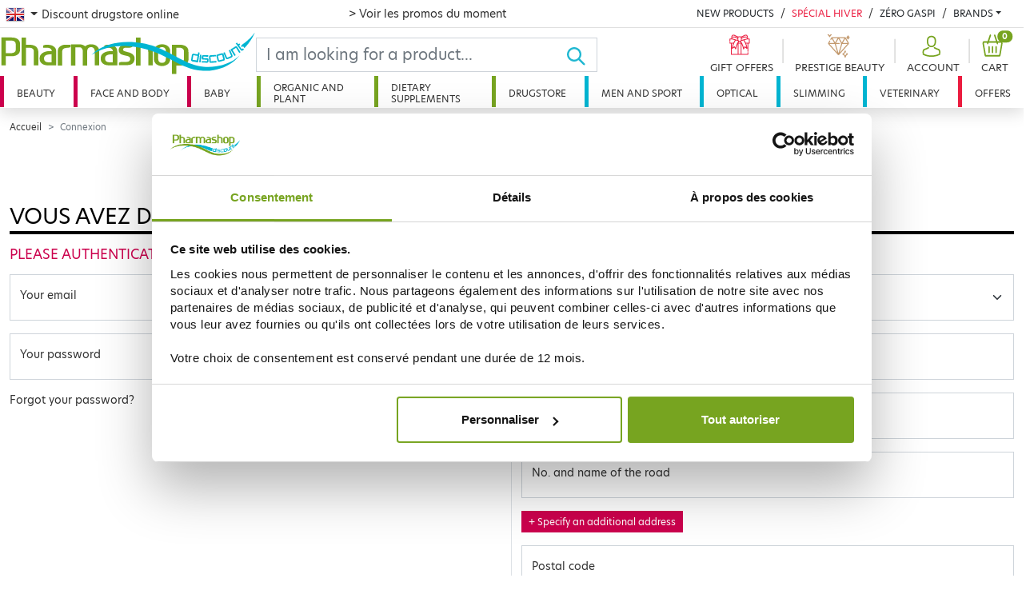

--- FILE ---
content_type: text/html; charset=utf-8
request_url: https://www.pharmashopdiscount.com/en/my-account/my-messages.html
body_size: 52993
content:
<!doctype html>
<html lang="en-GB">
  <head>
    <meta charset="utf-8">
    <meta name="viewport" content="width=device-width, initial-scale=1">
    <title>Connexion</title>
    <meta name="robots" content="index, follow, all" />
    <meta name="description" content="" />
    <meta name="keywords" content="" />
    <link rel="stylesheet" href="/mbThemes/u-pharmashopdiscount/css/style,260107084931.css"/>
    <link rel="stylesheet" href="/mbCore/css/style,r5215.css"/> <!--[if lt IE 9]>
  <script src="https://html5shiv.googlecode.com/svn/trunk/html5.js"></script>
<![endif]-->
    <script>document.documentElement.className += ' js';</script>
    <link rel="alternate" type="application/rss+xml" title="Website RSS feed" href="/index.rss" />
    <meta name="google-site-verification" content="iNYOAmgIkYrk3rq7vW3YzxxT6u6LVBpQkYYpNxRgO44" />
    <meta name="google-site-verification" content="vW70CzeW6-O1NU0rhip1Xl8flED6jME6Ai64amxp-ak" />
    <meta name="p:domain_verify" content="cc09934e857d8b8696d984a5e4009ceb"/>
    <meta name="facebook-domain-verification" content="z0evsz8j03oy6xju1udcdj1e47h2hl" />
    <link rel="stylesheet" href="https://use.typekit.net/ykl0tpb.css">
    <script src="https://cdn.jsdelivr.net/npm/algoliasearch@4.5.1/dist/algoliasearch-lite.umd.js" integrity="sha256-EXPXz4W6pQgfYY3yTpnDa3OH8/EPn16ciVsPQ/ypsjk=" crossorigin="anonymous"></script>
    <script src="https://cdn.jsdelivr.net/npm/instantsearch.js@4.8.3/dist/instantsearch.production.min.js" integrity="sha256-LAGhRRdtVoD6RLo2qDQsU2mp+XVSciKRC8XPOBWmofM=" crossorigin="anonymous"></script>
    <script>
    if (window.document.documentMode) {
        document.write('<div id="ie-unsupported">Votre navigateur Internet Explorer n’est plus maintenu et ne vous permet pas de profiter pleinement de notre site. Nous vous recommandons d’utiliser n’importe quel autre navigateur récent.</div>');
    }
</script>
    <!-- Google Tag Manager -->
    <script>(function(w,d,s,l,i){w[l]=w[l]||[];w[l].push({'gtm.start':
            new Date().getTime(),event:'gtm.js'});var f=d.getElementsByTagName(s)[0],
        j=d.createElement(s),dl=l!='dataLayer'?'&l='+l:'';j.async=true;j.src=
        'https://www.googletagmanager.com/gtm.js?id='+i+dl;f.parentNode.insertBefore(j,f);
    })(window,document,'script','dataLayer','GTM-N657VV2');</script>
    <!-- End Google Tag Manager -->
    <script>
    var ftl = ftl || [];
    ftl.push(function() {
        jQuery(function() {

            window.dataLayer = window.dataLayer || [];
            dataLayer.push({
                'event': 'generic',
                'environnement': {
                    'work': 'prod',
                    'currency': 'EUR',
                    'country': pharmashopdiscount.locale
                },
                'page': {
                    'pageType': document.body.dataset.pageKind,
                    'pageCategory0': null,
                    'pageCategory1': null,
                    'pageCategory2': null,
                    'pageCategory3': null
                },
                'user': {
                    'userLoginState': authentified() ? 1 : 0,
                    'userEmail': getuser(),
                    'userId': getuid()
                }
            });

                    });
    });
</script>
    <link rel="alternate" hreflang="en-GB" href="https://www.pharmashopdiscount.com/en/connexion.html" />
    <link rel="alternate" hreflang="fr-FR" href="https://www.pharmashopdiscount.com/fr/connexion.html" />
    <link rel="alternate" hreflang="es-ES" href="https://www.pharmashopdiscount.com/es/connexion.html" />
    <link rel="alternate" hreflang="ru-RU" href="https://www.pharmashopdiscount.com/ru/connexion.html" />
  </head>
  <body class="" data-page-kind="login">
    <div class="header-wrapper">
      <div class="top-nav d-none d-xl-block">
        <nav class="pt-2 container-xxl px-1">
          <div class="row">
            <div class="dropdown col-4">
              <button class="btn dropdown-toggle flag-en" type="button" id="lang-nav" data-bs-toggle="dropdown" aria-expanded="false"><span class="visually-hidden-focusable">English</span>
              </button> <span>Discount drugstore online</span>
              <ul class="dropdown-menu" aria-labelledby="lang-nav">
                <li class="flag-fr"><a href="/fr/" class="dropdown-item ps-0 pt-0">Parapharmacie discount en ligne</a></li>
                <li class="flag-en"><a href="/en/" class="dropdown-item ps-0 pt-0">Online Parapharmacie</a></li>
                <li class="flag-es"><a href="/es/" class="dropdown-item ps-0 pt-0">Farmacia en línea</a></li>
                <li class="flag-ru"><a href="/ru/" class="dropdown-item ps-0 pt-0">онлайн аптека</a></li>
              </ul>
            </div>
            <div class="col header-offer">
              <p class="m-0 text-danger">
                <a href="/fr/promos/">&gt; Voir les promos du moment</a>
              </p>
            </div>
            <div class="col-5">
              <div class="d-flex flex-wrap justify-content-end header-news">
                <div>
                  <a href="/fr/nouveautes/" class="link-dark text-decoration-none text-uppercase">New products</a>
                </div>
                <div>
                  <a href="/fr/special-hiver.html" class="text-danger text-decoration-none text-uppercase">Spécial Hiver</a>
                </div>
                <div>
                  <a href="/fr/promos/zero-gaspi/" class="link-dark text-decoration-none text-uppercase">Zéro Gaspi</a>
                </div>
                <div class="dropdown brands-dropdown">
                  <a href="#" class="link-dark text-decoration-none dropdown-toggle text-uppercase" id="brands-dropdown-link" data-bs-toggle="dropdown" aria-expanded="false">Brands</a>
                  <div class="dropdown-menu dropdown-menu-end" aria-labelledby="brands-dropdown-link">
                    <ul class="brands-dropdown-index list-unstyled">
                      <li><a>A</a></li>
                      <li><a>B</a></li>
                      <li><a>C</a></li>
                      <li><a>D</a></li>
                      <li><a>E</a></li>
                      <li><a>F</a></li>
                      <li><a>G</a></li>
                      <li><a>H</a></li>
                      <li><a>I</a></li>
                      <li><a>J</a></li>
                      <li><a>K</a></li>
                      <li><a>L</a></li>
                      <li><a>M</a></li>
                      <li><a>N</a></li>
                      <li><a>O</a></li>
                      <li><a>P</a></li>
                      <li><a>Q</a></li>
                      <li><a>R</a></li>
                      <li><a>S</a></li>
                      <li><a>T</a></li>
                      <li><a>U</a></li>
                      <li><a>V</a></li>
                      <li><a>W</a></li>
                      <li><a>X</a></li>
                      <li><a>Y</a></li>
                      <li><a>Z</a></li>
                    </ul>
                    <ul class="brands-dropdown-list list-unstyled">
                      <li class="brands-3 d-none"><a href="/en/brands/3-claveles.html">3 CLAVELES</a></li>
                      <li class="brands-3 d-none"><a href="/en/brands/3c-pharma.html">3C PHARMA</a></li>
                      <li class="brands-3 d-none"><a href="/en/brands/3m.html">3M</a></li>
                      <li class="brands-a "><a href="/en/brands/a-derma.html">A-DERMA</a></li>
                      <li class="brands-a "><a href="/en/brands/aboca.html">ABOCA</a></li>
                      <li class="brands-a "><a href="/en/brands/acm.html">ACM</a></li>
                      <li class="brands-a "><a href="/en/brands/advance.html">ADVANCE</a></li>
                      <li class="brands-a "><a href="/en/brands/advantix.html">ADVANTIX</a></li>
                      <li class="brands-a "><a href="/en/brands/ageti.html">AGETI</a></li>
                      <li class="brands-a "><a href="/en/brands/agovie.html">AGOVIE</a></li>
                      <li class="brands-a "><a href="/en/brands/ahava.html">AHAVA</a></li>
                      <li class="brands-a "><a href="/en/brands/air-val.html">AIR VAL</a></li>
                      <li class="brands-a "><a href="/en/brands/airplus.html">AIRPLUS</a></li>
                      <li class="brands-a "><a href="/en/brands/akileine.html">AKILEINE</a></li>
                      <li class="brands-a "><a href="/en/brands/alcon.html">ALCON</a></li>
                      <li class="brands-a "><a href="/en/brands/alepia.html">ALEPIA</a></li>
                      <li class="brands-a "><a href="/en/brands/recordati.html">ALODONT CARE</a></li>
                      <li class="brands-a "><a href="/en/brands/aloesol.html">ALOESOL</a></li>
                      <li class="brands-a "><a href="/en/brands/alphanova.html">ALPHANOVA</a></li>
                      <li class="brands-a "><a href="/en/brands/alvadiem.html">ALVADIEM</a></li>
                      <li class="brands-a "><a href="/en/brands/alvita.html">ALVITA</a></li>
                      <li class="brands-a "><a href="/en/brands/alvityl.html">ALVITYL</a></li>
                      <li class="brands-a "><a href="/en/brands/always.html">ALWAYS</a></li>
                      <li class="brands-a "><a href="/en/brands/anaca-3.html">ANACA 3</a></li>
                      <li class="brands-a "><a href="/en/brands/anios.html">ANIOS</a></li>
                      <li class="brands-b d-none"><a href="/en/brands/borlind.html">BORLIND</a></li>
                      <li class="brands-a "><a href="/en/brands/apaisyl.html">APAISYL</a></li>
                      <li class="brands-a "><a href="/en/brands/apivita.html">APIVITA</a></li>
                      <li class="brands-a "><a href="/en/brands/aquateal.html">AQUATEAL</a></li>
                      <li class="brands-a "><a href="/en/brands/aragan.html">ARAGAN</a></li>
                      <li class="brands-a "><a href="/en/brands/arganicare.html">ARGANICARE</a></li>
                      <li class="brands-a "><a href="/en/brands/argiletz.html">ARGILETZ</a></li>
                      <li class="brands-a "><a href="/en/brands/arkopharma.html">ARKOPHARMA</a></li>
                      <li class="brands-a "><a href="/en/brands/armonia.html">ARMONIA</a></li>
                      <li class="brands-a "><a href="/en/parapharmacie/hygiene/bucco-dentaire/dentifrices/argiletz-aloe-vera-bio-dentifrice-75-ml.html">ARGILETZ ALOE VERA BIO DENTIFRICE 75 ML</a></li>
                      <li class="brands-a "><a href="/en/visage-et-corps/top-marques/argiletz/argiletz-argile-blanche-peaux-ternes-100-g.html">ARGILETZ ARGILE BLANCHE PEAUX TERNES 100 G</a></li>
                      <li class="brands-a "><a href="/en/brands/asepta.html">ASEPTA</a></li>
                      <li class="brands-a "><a href="/en/visage-et-corps/top-marques/argiletz/argiletz-argile-blanche-peaux-ternes-poudre-200-g.html">ARGILETZ ARGILE BLANCHE PEAUX TERNES POUDRE 200 G</a></li>
                      <li class="brands-a "><a href="/en/brands/assanis.html">ASSANIS</a></li>
                      <li class="brands-a "><a href="/en/visage-et-corps/top-marques/argiletz/argiletz-argile-jaune-peaux-mixtes-100-g.html">ARGILETZ ARGILE JAUNE PEAUX MIXTES 100 G</a></li>
                      <li class="brands-a "><a href="/en/visage-et-corps/top-marques/argiletz/argiletz-argile-rose-peaux-sensibles-et-reactives-100-g.html">ARGILETZ ARGILE ROSE PEAUX SENSIBLES ET REACTIVES 100 G</a></li>
                      <li class="brands-a "><a href="/en/brands/au-poil.html">AU POIL</a></li>
                      <li class="brands-a "><a href="/en/brands/audispray.html">AUDISPRAY</a></li>
                      <li class="brands-a "><a href="/en/parapharmacie/par-produits/antiseptiques-pansements/bandes-et-filets/argiletz-argile-verte-2-bandes-5m-x-8-5-cm.html">ARGILETZ ARGILE VERTE 2 BANDES 5M X 8.5 CM</a></li>
                      <li class="brands-a "><a href="/en/brands/audistimpharma.html">AUDISTIMPHARMA</a></li>
                      <li class="brands-a "><a href="/en/visage-et-corps/top-marques/argiletz/argiletz-argile-verte-apaisant-300-g-bio.html">ARGILETZ ARGILE VERTE APAISANT 300 G BIO </a></li>
                      <li class="brands-a "><a href="/en/brands/autan.html">AUTAN</a></li>
                      <li class="brands-a "><a href="/en/brands/avene.html">AVENE</a></li>
                      <li class="brands-a "><a href="/en/parapharmacie/solutions/articulations-mal-de-dos/argiletz-argile-verte-concassee-cataplasme-emplatre-3-kg-4-max-cde.html">ARGILETZ ARGILE VERTE CONCASSEE CATAPLASME EMPLATRE 3 KG - 4 MAX / CDE</a></li>
                      <li class="brands-a "><a href="/en/brands/avent.html">AVENT</a></li>
                      <li class="brands-a "><a href="/en/visage-et-corps/top-marques/argiletz/argiletz-argile-verte-emplatre-et-cataplasme-150-g.html">ARGILETZ ARGILE VERTE EMPLATRE ET CATAPLASME 150 G</a></li>
                      <li class="brands-a "><a href="/en/parapharmacie/solutions/articulations-mal-de-dos/argiletz-argile-verte-grain-de-concassee-1-k-cataplasme-emplatre.html">ARGILETZ ARGILE VERTE GRAIN DE CONCASSEE 1 K CATAPLASME EMPLATRE</a></li>
                      <li class="brands-a "><a href="/en/brands/avril.html">AVRIL</a></li>
                      <li class="brands-b d-none"><a href="/en/brands/b-com-bio.html">B COM BIO</a></li>
                      <li class="brands-a "><a href="/en/visage-et-corps/top-marques/argiletz/argiletz-argile-verte-peaux-grasses-100-g.html">ARGILETZ ARGILE VERTE PEAUX GRASSES 100 G</a></li>
                      <li class="brands-a "><a href="/en/visage-et-corps/top-marques/argiletz/argiletz-argile-verte-srfine-300g-poudre.html">ARGILETZ ARGILE VERTE SRFINE 300G POUDRE</a></li>
                      <li class="brands-b d-none"><a href="/en/brands/baba.html">BABA</a></li>
                      <li class="brands-b d-none"><a href="/en/brands/babybio.html">BABYBIO</a></li>
                      <li class="brands-a "><a href="/en/visage-et-corps/top-marques/argiletz/argiletz-argile-verte-toutes-applications-1-k-poudre.html">ARGILETZ ARGILE VERTE TOUTES APPLICATIONS 1 K POUDRE</a></li>
                      <li class="brands-b d-none"><a href="/en/brands/babylena.html">BABYLENA</a></li>
                      <li class="brands-a "><a href="/en/visage-et-corps/top-marques/argiletz/argiletz-argile-verte-toutes-applications-poudre-300-g.html">ARGILETZ ARGILE VERTE TOUTES APPLICATIONS POUDRE 300 G</a></li>
                      <li class="brands-a "><a href="/en/parapharmacie/hygiene/bucco-dentaire/dentifrices/argiletz-dentifrice-bio-citron-75-ml.html">ARGILETZ DENTIFRICE BIO CITRON 75 ML</a></li>
                      <li class="brands-b d-none"><a href="/en/brands/babysoin.html">BABYSOIN</a></li>
                      <li class="brands-a "><a href="/en/parapharmacie/hygiene/bucco-dentaire/dentifrices/argiletz-dentifrice-bio-menthe-75-ml.html">ARGILETZ DENTIFRICE BIO MENTHE 75 ML </a></li>
                      <li class="brands-b d-none"><a href="/en/brands/bailleul.html">BAILLEUL</a></li>
                      <li class="brands-b d-none"><a href="/en/brands/barbewin.html">BARBEWIN</a></li>
                      <li class="brands-a "><a href="/en/visage-et-corps/par-produits/deodorants/roll-on/argiletz-deodorant-bille-argile-blanche-50-ml.html">ARGILETZ DEODORANT BILLE ARGILE BLANCHE 50 ML</a></li>
                      <li class="brands-b d-none"><a href="/en/brands/bausch-lomb.html">BAUSCH &amp; LOMB</a></li>
                      <li class="brands-a "><a href="/en/visage-et-corps/par-produits/bain-et-douche/argiletz-pate-argile-verte-400g.html">ARGILETZ PATE ARGILE VERTE 400G</a></li>
                      <li class="brands-b d-none"><a href="/en/brands/bayer.html">BAYER</a></li>
                      <li class="brands-b d-none"><a href="/en/brands/bbluv.html">BBLÜV</a></li>
                      <li class="brands-b d-none"><a href="/en/brands/bbryance.html">BBRYANCE</a></li>
                      <li class="brands-b d-none"><a href="/en/brands/bebisol.html">BEBISOL</a></li>
                      <li class="brands-b d-none"><a href="/en/brands/beke-bobo.html">BEKE BOBO</a></li>
                      <li class="brands-b d-none"><a href="/en/brands/belife.html">BELIFE</a></li>
                      <li class="brands-b d-none"><a href="/en/brands/beliflor.html">BELIFLOR</a></li>
                      <li class="brands-b d-none"><a href="/en/brands/belivair.html">BELIVAIR</a></li>
                      <li class="brands-b d-none"><a href="/en/brands/bella-aurora.html">BELLA AURORA</a></li>
                      <li class="brands-b d-none"><a href="/en/brands/berdoues.html">BERDOUES</a></li>
                      <li class="brands-b d-none"><a href="/en/brands/bergasol.html">BERGASOL</a></li>
                      <li class="brands-b d-none"><a href="/en/brands/berthe-guilhem.html">BERTHE GUILHEM</a></li>
                      <li class="brands-b d-none"><a href="/en/brands/besins.html">BESINS</a></li>
                      <li class="brands-b d-none"><a href="/en/brands/biafine.html">BIAFINE</a></li>
                      <li class="brands-b d-none"><a href="/en/brands/bibs.html">BIBS</a></li>
                      <li class="brands-b d-none"><a href="/en/brands/bio-recharge.html">BIO RECHERCHE</a></li>
                      <li class="brands-b d-none"><a href="/en/brands/bio-secure.html">BIO SECURE</a></li>
                      <li class="brands-b d-none"><a href="/en/brands/biocanina.html">BIOCANINA</a></li>
                      <li class="brands-b d-none"><a href="/en/brands/biocodex.html">BIOCODEX</a></li>
                      <li class="brands-b d-none"><a href="/en/brands/biocyte.html">BIOCYTE</a></li>
                      <li class="brands-b d-none"><a href="/en/brands/bioderma/">BIODERMA</a></li>
                      <li class="brands-b d-none"><a href="/en/brands/bioes.html">BIOES</a></li>
                      <li class="brands-b d-none"><a href="/en/brands/biofloral.html">BIOFLORAL</a></li>
                      <li class="brands-b d-none"><a href="/en/brands/biogaran.html">BIOGARAN</a></li>
                      <li class="brands-b d-none"><a href="/en/brands/biolane.html">BIOLANE</a></li>
                      <li class="brands-b d-none"><a href="/en/brands/bion.html">BION</a></li>
                      <li class="brands-b d-none"><a href="/en/brands/biopreventis.html">BIOPREVENTIS</a></li>
                      <li class="brands-b d-none"><a href="/en/brands/biore.html">BIORE</a></li>
                      <li class="brands-b d-none"><a href="/en/brands/bioregena.html">BIOREGENA</a></li>
                      <li class="brands-b d-none"><a href="/en/brands/biosalines.html">BIOSALINES</a></li>
                      <li class="brands-b d-none"><a href="/en/brands/biosince.html">BIOSINCE</a></li>
                      <li class="brands-b d-none"><a href="/en/brands/biostime.html">BIOSTIME</a></li>
                      <li class="brands-b d-none"><a href="/en/brands/biosynex.html">BIOSYNEX</a></li>
                      <li class="brands-b d-none"><a href="/en/brands/biotechnie.html">BIOTECHNIE</a></li>
                      <li class="brands-b d-none"><a href="/en/brands/vetobiol.html">BIOVETOL</a></li>
                      <li class="brands-b d-none"><a href="/en/brands/bledina.html">BLEDINA</a></li>
                      <li class="brands-b d-none"><a href="/en/brands/boiron.html">BOIRON</a></li>
                      <li class="brands-b d-none"><a href="/en/brands/botot.html">BOTOT</a></li>
                      <li class="brands-b d-none"><a href="/en/brands/bouillet.html">BOUILLET</a></li>
                      <li class="brands-b d-none"><a href="/en/brands/braun.html">BRAUN</a></li>
                      <li class="brands-b d-none"><a href="/en/brands/bsn-medical.html">BSN MEDICAL</a></li>
                      <li class="brands-b d-none"><a href="/en/brands/buccotherm.html">BUCCOTHERM</a></li>
                      <li class="brands-b d-none"><a href="/en/brands/burberry.html">BURBERRY</a></li>
                      <li class="brands-c d-none"><a href="/en/brands/capstar.html">CAPSTAR</a></li>
                      <li class="brands-c d-none"><a href="/en/brands/carmex.html">CARMEX</a></li>
                      <li class="brands-c d-none"><a href="/en/brands/carrera.html">CARRERA</a></li>
                      <li class="brands-c d-none"><a href="/en/brands/cassandra.html">CASSANDRA</a></li>
                      <li class="brands-c d-none"><a href="/en/brands/cattier.html">CATTIER</a></li>
                      <li class="brands-c d-none"><a href="/en/brands/caudalie.html">CAUDALIE</a></li>
                      <li class="brands-c d-none"><a href="/en/brands/cb12.html">CB12</a></li>
                      <li class="brands-c d-none"><a href="/en/brands/ccd.html">CCD</a></li>
                      <li class="brands-c d-none"><a href="/en/brands/centrum.html">CENTRUM</a></li>
                      <li class="brands-c d-none"><a href="/en/brands/cerave.html">CERAVE</a></li>
                      <li class="brands-c d-none"><a href="/en/brands/ceva.html">CEVA</a></li>
                      <li class="brands-c d-none"><a href="/en/brands/chateau-rouge.html">CHATEAU ROUGE</a></li>
                      <li class="brands-c d-none"><a href="/en/brands/chauvin.html">CHAUVIN</a></li>
                      <li class="brands-c d-none"><a href="/en/brands/cerave.html">CERAVE</a></li>
                      <li class="brands-c d-none"><a href="/en/brands/choice.html">CHOICE</a></li>
                      <li class="brands-c d-none"><a href="/en/brands/cerave.html">CERAVE</a></li>
                      <li class="brands-c d-none"><a href="/en/brands/christophe-robin.html">CHRISTOPHE ROBIN</a></li>
                      <li class="brands-c d-none"><a href="/en/brands/ciba-vision.html">CIBA VISION</a></li>
                      <li class="brands-c d-none"><a href="/en/brands/cerave.html">CERAVE</a></li>
                      <li class="brands-c d-none"><a href="/en/brands/cicabiafine.html">CICABIAFINE</a></li>
                      <li class="brands-c d-none"><a href="/en/brands/cerave.html">CERAVE</a></li>
                      <li class="brands-c d-none"><a href="/en/brands/cicamanuka.html">CICAMANUKA</a></li>
                      <li class="brands-c d-none"><a href="/en/brands/cinq-sur-cinq.html">CINQ SUR CINQ</a></li>
                      <li class="brands-c d-none"><a href="/en/brands/citrobiotic.html">CITROBIOTIC</a></li>
                      <li class="brands-c d-none"><a href="/en/brands/clarins.html">CLARINS</a></li>
                      <li class="brands-c d-none"><a href="/en/brands/clearblue.html">CLEARBLUE</a></li>
                      <li class="brands-c d-none"><a href="/en/brands/clemence-vivien.html">Clemence &amp; Vivien</a></li>
                      <li class="brands-c d-none"><a href="/en/brands/clement-thekan.html">CLEMENT THEKAN</a></li>
                      <li class="brands-c d-none"><a href="/en/brands/clinique.html">CLINIQUE</a></li>
                      <li class="brands-c d-none"><a href="/en/brands/cocosolis.html">COCOSOLIS</a></li>
                      <li class="brands-c d-none"><a href="/en/brands/enotime.html">CODEXIAL</a></li>
                      <li class="brands-c d-none"><a href="/en/brands/codifra.html">Codifra</a></li>
                      <li class="brands-c d-none"><a href="/en/brands/colgate.html">COLGATE</a></li>
                      <li class="brands-c d-none"><a href="/en/brands/colpropur.html">COLPROPUR</a></li>
                      <li class="brands-c d-none"><a href="/en/brands/compeed.html">COMPEED</a></li>
                      <li class="brands-c d-none"><a href="/en/brands/comptoir-de-l-apothicaire.html">COMPTOIR DE L&#039;APOTHICAIRE</a></li>
                      <li class="brands-c d-none"><a href="/en/brands/cooper.html">COOPER</a></li>
                      <li class="brands-c d-none"><a href="/en/brands/corega-polident.html">COREGA POLIDENT</a></li>
                      <li class="brands-c d-none"><a href="/en/brands/cosmediet.html">COSMEDIET</a></li>
                      <li class="brands-c d-none"><a href="/en/brands/coup-d-eclat.html">COUP D&#039;ECLAT</a></li>
                      <li class="brands-c d-none"><a href="/en/brands/covermark.html">COVERMARK</a></li>
                      <li class="brands-c d-none"><a href="/en/brands/crescina.html">CRESCINA</a></li>
                      <li class="brands-c d-none"><a href="/en/brands/curcumaxx.html">CURCUMAXX</a></li>
                      <li class="brands-c d-none"><a href="/en/brands/curel.html">CUREL</a></li>
                      <li class="brands-c d-none"><a href="/en/brands/cut-by-fred.html">CUT BY FRED</a></li>
                      <li class="brands-c d-none"><a href="/en/brands/cytolnat.html">CYTOLNAT</a></li>
                      <li class="brands-d d-none"><a href="/en/brands/d-plantes.html">D. PLANTES</a></li>
                      <li class="brands-d d-none"><a href="/en/brands/darphin.html">DARPHIN</a></li>
                      <li class="brands-d d-none"><a href="/en/brands/daylong.html">DAYLONG</a></li>
                      <li class="brands-d d-none"><a href="/en/brands/dectra-pharm.html">DECTRA PHARM</a></li>
                      <li class="brands-d d-none"><a href="/en/brands/deglingos.html">DEGLINGOS</a></li>
                      <li class="brands-d d-none"><a href="/en/brands/delarom.html">DELAROM</a></li>
                      <li class="brands-d d-none"><a href="/en/brands/delical.html">DELICAL</a></li>
                      <li class="brands-d d-none"><a href="/en/brands/densmore.html">DENSMORE</a></li>
                      <li class="brands-d d-none"><a href="/en/brands/dergam.html">DERGAM</a></li>
                      <li class="brands-d d-none"><a href="/en/brands/dermaceutic.html">DERMACEUTIC</a></li>
                      <li class="brands-d d-none"><a href="/en/brands/dermagor.html">DERMAGOR</a></li>
                      <li class="brands-d d-none"><a href="/en/brands/dermatherm.html">DERMATHERM</a></li>
                      <li class="brands-d d-none"><a href="/en/brands/dermeden.html">DERMEDEN</a></li>
                      <li class="brands-d d-none"><a href="/en/brands/dermina.html">DERMINA</a></li>
                      <li class="brands-d d-none"><a href="/en/brands/dermophil-indien.html">DERMOPHIL INDIEN</a></li>
                      <li class="brands-d d-none"><a href="/en/brands/desert.html">DESERT</a></li>
                      <li class="brands-d d-none"><a href="/en/brands/dexeryl.html">DEXERYL</a></li>
                      <li class="brands-d d-none"><a href="/en/brands/dexsil.html">DEXSIL</a></li>
                      <li class="brands-d d-none"><a href="/en/brands/dhc.html">DHC</a></li>
                      <li class="brands-d d-none"><a href="/en/brands/diet-world.html">DIET WORLD</a></li>
                      <li class="brands-d d-none"><a href="/en/brands/dietaroma.html">DIETAROMA</a></li>
                      <li class="brands-d d-none"><a href="/en/brands/direct-optique.html">DIRECT OPTIQUE</a></li>
                      <li class="brands-d d-none"><a href="/en/brands/dissolvurol.html">DISSOLVUROL</a></li>
                      <li class="brands-d d-none"><a href="/en/brands/divers.html">DIVERS</a></li>
                      <li class="brands-d d-none"><a href="/en/brands/docteur-b.html">DOCTEUR B</a></li>
                      <li class="brands-d d-none"><a href="/en/brands/docteur-valnet.html">DOCTEUR VALNET</a></li>
                      <li class="brands-d d-none"><a href="/en/brands/dodie.html">DODIE</a></li>
                      <li class="brands-d d-none"><a href="/en/brands/dr-hauschka.html">DR HAUSCHKA</a></li>
                      <li class="brands-d d-none"><a href="/en/brands/dr-jart.html">DR JART+</a></li>
                      <li class="brands-d d-none"><a href="/en/brands/dr-theiss.html">DR. THEISS</a></li>
                      <li class="brands-d d-none"><a href="/en/brands/ducharme.html">DUCHARME</a></li>
                      <li class="brands-d d-none"><a href="/en/brands/ducray.html">DUCRAY</a></li>
                      <li class="brands-d d-none"><a href="/en/brands/duo-lp-pro.html">DUO LP PRO</a></li>
                      <li class="brands-d d-none"><a href="/en/brands/durex.html">DUREX</a></li>
                      <li class="brands-e d-none"><a href="/en/brands/e-sciences.html">E SCIENCES</a></li>
                      <li class="brands-e d-none"><a href="/en/brands/eafit.html">EAFIT</a></li>
                      <li class="brands-e d-none"><a href="/en/brands/eco-secret.html">ECO SECRET</a></li>
                      <li class="brands-e d-none"><a href="/en/brands/ecogene.html">ECOGENE</a></li>
                      <li class="brands-e d-none"><a href="/en/brands/ecophane.html">ECOPHANE</a></li>
                      <li class="brands-e d-none"><a href="/en/brands/ecrinal.html">ECRINAL</a></li>
                      <li class="brands-e d-none"><a href="/en/brands/majorelle.html">EDEN GEN</a></li>
                      <li class="brands-e d-none"><a href="/en/brands/edenens.html">EDENENS</a></li>
                      <li class="brands-e d-none"><a href="/en/brands/effik.html">EFFIK</a></li>
                      <li class="brands-e d-none"><a href="/en/brands/elanco.html">ELANCO</a></li>
                      <li class="brands-e d-none"><a href="/en/brands/elancyl.html">ELANCYL</a></li>
                      <li class="brands-e d-none"><a href="/en/brands/elastoplast.html">ELASTOPLAST</a></li>
                      <li class="brands-e d-none"><a href="/en/brands/elgydium.html">ELGYDIUM</a></li>
                      <li class="brands-e d-none"><a href="/en/brands/elixirs-co.html">ELIXIRS &amp; CO</a></li>
                      <li class="brands-e d-none"><a href="/en/brands/elmex.html">ELMEX</a></li>
                      <li class="brands-e d-none"><a href="/en/brands/emani.html">EMANI</a></li>
                      <li class="brands-e d-none"><a href="/en/brands/embryolisse.html">EMBRYOLISSE</a></li>
                      <li class="brands-e d-none"><a href="/en/brands/emtrix.html">EMTRIX</a></li>
                      <li class="brands-m d-none"><a href="/en/brands/mene-moy-eneomey.html">MENE MOY / ENEOMEY</a></li>
                      <li class="brands-e d-none"><a href="/en/brands/eneomey.html">ENEOMEY</a></li>
                      <li class="brands-e d-none"><a href="/en/brands/epitact.html">EPITACT</a></li>
                      <li class="brands-e d-none"><a href="/en/brands/erborian.html">ERBORIAN</a></li>
                      <li class="brands-e d-none"><a href="/en/brands/eric-favre.html">ERIC FAVRE</a></li>
                      <li class="brands-e d-none"><a href="/en/brands/esthederm.html">ESTHEDERM</a></li>
                      <li class="brands-e d-none"><a href="/en/brands/estipharm.html">ESTIPHARM</a></li>
                      <li class="brands-e d-none"><a href="/en/brands/etat-pur.html">ETAT PUR</a></li>
                      <li class="brands-e d-none"><a href="/en/brands/etiaxil.html">ETIAXIL</a></li>
                      <li class="brands-e d-none"><a href="/en/brands/eucerin.html">EUCERIN</a></li>
                      <li class="brands-e d-none"><a href="/en/brands/evian.html">EVIAN</a></li>
                      <li class="brands-e d-none"><a href="/en/brands/evolupharm.html">EVOLUPHARM</a></li>
                      <li class="brands-e d-none"><a href="/en/brands/evoluplus.html">EVOLUPLUS</a></li>
                      <li class="brands-e d-none"><a href="/en/brands/exacto.html">EXACTO</a></li>
                      <li class="brands-e d-none"><a href="/en/brands/excilor.html">EXCILOR</a></li>
                      <li class="brands-e d-none"><a href="/en/brands/expanscience.html">EXPANSCIENCE</a></li>
                      <li class="brands-e d-none"><a href="/en/brands/eye-care.html">EYE CARE</a></li>
                      <li class="brands-e d-none"><a href="/en/brands/ezpz.html">EZPZ</a></li>
                      <li class="brands-f d-none"><a href="/en/brands/feed.html">FEED</a></li>
                      <li class="brands-f d-none"><a href="/en/brands/femilyane.html">FEMILYANE</a></li>
                      <li class="brands-f d-none"><a href="/en/brands/filarmonica.html">FILARMONICA</a></li>
                      <li class="brands-f d-none"><a href="/en/brands/filorga.html">FILORGA</a></li>
                      <li class="brands-f d-none"><a href="/en/brands/fittydent.html">FITTYDENT</a></li>
                      <li class="brands-f d-none"><a href="/en/brands/fixodent.html">FIXODENT</a></li>
                      <li class="brands-f d-none"><a href="/en/brands/flammant-vert.html">FLAMANT VERT</a></li>
                      <li class="brands-f d-none"><a href="/en/brands/fleur-bach-famadem.html">FLEUR BACH FAMADEM</a></li>
                      <li class="brands-f d-none"><a href="/en/brands/florame.html">FLORAME</a></li>
                      <li class="brands-f d-none"><a href="/en/brands/fluocaril.html">FLUOCARIL</a></li>
                      <li class="brands-f d-none"><a href="/en/brands/forte-pharma.html">FORTE PHARMA</a></li>
                      <li class="brands-f d-none"><a href="/en/brands/foucaud.html">FOUCAUD</a></li>
                      <li class="brands-f d-none"><a href="/en/brands/french-mush.html">FRENCH MUSH</a></li>
                      <li class="brands-f d-none"><a href="/en/brands/frescoryl.html">FRESCORYL</a></li>
                      <li class="brands-f d-none"><a href="/en/brands/frontline.html">FRONTLINE</a></li>
                      <li class="brands-g d-none"><a href="/en/brands/galderma.html">GALDERMA</a></li>
                      <li class="brands-g d-none"><a href="/en/brands/galenic.html">GALENIC</a></li>
                      <li class="brands-g d-none"><a href="/en/brands/gallia.html">GALLIA</a></li>
                      <li class="brands-g d-none"><a href="/en/brands/gamarde.html">GAMARDE</a></li>
                      <li class="brands-g d-none"><a href="/en/brands/garancia.html">GARANCIA</a></li>
                      <li class="brands-g d-none"><a href="/en/brands/genevrier.html">GENEVRIER</a></li>
                      <li class="brands-g d-none"><a href="/en/brands/gifrer.html">GIFRER</a></li>
                      <li class="brands-g d-none"><a href="/en/brands/gilbert.html">GILBERT</a></li>
                      <li class="brands-g d-none"><a href="/en/brands/gillette.html">GILLETTE</a></li>
                      <li class="brands-g d-none"><a href="/en/brands/global-affairs.html">GLOBAL AFFAIRS</a></li>
                      <li class="brands-g d-none"><a href="/en/brands/goliate.html">GOLIATE</a></li>
                      <li class="brands-g d-none"><a href="/en/brands/gomenol.html">GOMENOL</a></li>
                      <li class="brands-g d-none"><a href="/en/brands/goodgout.html">GOODGOUT</a></li>
                      <li class="brands-g d-none"><a href="/en/brands/graine-de-pastel.html">GRAINE DE PASTEL</a></li>
                      <li class="brands-g d-none"><a href="/en/brands/granions.html">GRANIONS</a></li>
                      <li class="brands-g d-none"><a href="/en/brands/grimberg.html">grimberg</a></li>
                      <li class="brands-g d-none"><a href="/en/brands/gsk.html">GSK</a></li>
                      <li class="brands-g d-none"><a href="/en/brands/guayapi.html">GUAYAPI</a></li>
                      <li class="brands-g d-none"><a href="/en/brands/gucci.html">GUCCI</a></li>
                      <li class="brands-g d-none"><a href="/en/brands/guigoz.html">GUIGOZ</a></li>
                      <li class="brands-g d-none"><a href="/en/brands/gum.html">GUM</a></li>
                      <li class="brands-h d-none"><a href="/en/brands/hartmann.html">HARTMANN</a></li>
                      <li class="brands-h d-none"><a href="/en/brands/haut-segala.html">HAUT SEGALA</a></li>
                      <li class="brands-h d-none"><a href="/en/brands/hei-poa.html">HEI POA</a></li>
                      <li class="brands-h d-none"><a href="/en/brands/hele.html">HELE</a></li>
                      <li class="brands-h d-none"><a href="/en/brands/herbalgem.html">HERBALGEM</a></li>
                      <li class="brands-h d-none"><a href="/en/brands/herbatint.html">HERBATINT</a></li>
                      <li class="brands-h d-none"><a href="/en/brands/herbesan.html">HERBESAN</a></li>
                      <li class="brands-h d-none"><a href="/en/brands/herbier-de-gascogne.html">HERBIER DE GASCOGNE</a></li>
                      <li class="brands-h d-none"><a href="/en/brands/herbier-de-lina.html">HERBIER DE LINA</a></li>
                      <li class="brands-h d-none"><a href="/en/brands/herome.html">HEROME</a></li>
                      <li class="brands-h d-none"><a href="/en/brands/hifas-da-terra.html">HIFAS DA TERRA</a></li>
                      <li class="brands-h d-none"><a href="/en/brands/hill-s-prescription.html">HILL&#039;S PRESCRIPTION</a></li>
                      <li class="brands-h d-none"><a href="/en/brands/hipp.html">HIPP</a></li>
                      <li class="brands-h d-none"><a href="/en/brands/holistica.html">HOLISTICA</a></li>
                      <li class="brands-h d-none"><a href="/en/brands/hollis.html">HOLLIS</a></li>
                      <li class="brands-h d-none"><a href="/en/brands/horace.html">HORACE</a></li>
                      <li class="brands-h d-none"><a href="/en/brands/horus-pharma.html">HORUS PHARMA</a></li>
                      <li class="brands-h d-none"><a href="/en/brands/humble.html">HUMBLE+</a></li>
                      <li class="brands-h d-none"><a href="/en/brands/humer.html">HUMER</a></li>
                      <li class="brands-h d-none"><a href="/en/brands/hydralin.html">HYDRALIN</a></li>
                      <li class="brands-h d-none"><a href="/en/brands/hyfac.html">HYFAC</a></li>
                      <li class="brands-i d-none"><a href="/en/brands/ibsa.html">IBSA</a></li>
                      <li class="brands-i d-none"><a href="/en/brands/ides-pharma.html">IDES PHARMA</a></li>
                      <li class="brands-i d-none"><a href="/en/brands/imedeen.html">IMEDEEN</a></li>
                      <li class="brands-i d-none"><a href="/en/brands/immubio.html">IMMUBIO</a></li>
                      <li class="brands-i d-none"><a href="/en/brands/inoya.html">IN&#039;OYA</a></li>
                      <li class="brands-i d-none"><a href="/en/brands/inava.html">INAVA</a></li>
                      <li class="brands-i d-none"><a href="/en/brands/ineldea.html">INELDEA</a></li>
                      <li class="brands-i d-none"><a href="/en/brands/innovascience.html">INNOVASCIENCE</a></li>
                      <li class="brands-i d-none"><a href="/en/brands/innovatouch.html">INNOVATOUCH</a></li>
                      <li class="brands-i d-none"><a href="/en/brands/innoxa.html">INNOXA</a></li>
                      <li class="brands-i d-none"><a href="/en/brands/inostime.html">INOSTIME</a></li>
                      <li class="brands-i d-none"><a href="/en/brands/insect-ecran.html">INSECT ECRAN</a></li>
                      <li class="brands-i d-none"><a href="/en/brands/insudiet.html">INSUDIET</a></li>
                      <li class="brands-i d-none"><a href="/en/brands/insunea.html">INSUNEA</a></li>
                      <li class="brands-i d-none"><a href="/en/brands/interprox.html">INTERPROX</a></li>
                      <li class="brands-i d-none"><a href="/en/brands/intima.html">INTIMA</a></li>
                      <li class="brands-i d-none"><a href="/en/brands/inuwet.html">INUWET</a></li>
                      <li class="brands-i d-none"><a href="/en/brands/iprad.html">IPRAD</a></li>
                      <li class="brands-i d-none"><a href="/en/brands/ipsen.html">IPSEN</a></li>
                      <li class="brands-i d-none"><a href="/en/brands/isdin.html">ISDIN</a></li>
                      <li class="brands-i d-none"><a href="/en/brands/isispharma.html">ISISPHARMA</a></li>
                      <li class="brands-i d-none"><a href="/en/brands/isoxan.html">ISOXAN</a></li>
                      <li class="brands-i d-none"><a href="/en/brands/it-cosmetics.html">IT COSMETICS</a></li>
                      <li class="brands-i d-none"><a href="/en/brands/item.html">ITEM</a></li>
                      <li class="brands-j d-none"><a href="/en/brands/jailys.html">JAILYS</a></li>
                      <li class="brands-j d-none"><a href="/en/brands/jaldes.html">JALDES</a></li>
                      <li class="brands-j d-none"><a href="/en/brands/jhonson-johnson.html">JHONSON &amp; JOHNSON</a></li>
                      <li class="brands-j d-none"><a href="/en/brands/john-frieda.html">JOHN FRIEDA</a></li>
                      <li class="brands-j d-none"><a href="/en/brands/jonzac.html">JONZAC</a></li>
                      <li class="brands-j d-none"><a href="/en/brands/jouvence.html">JOUVENCE</a></li>
                      <li class="brands-j d-none"><a href="/en/brands/jowae.html">JOWAE</a></li>
                      <li class="brands-j d-none"><a href="/en/brands/juvamine.html">JUVAMINE</a></li>
                      <li class="brands-j d-none"><a href="/en/brands/juvasante.html">JUVASANTE</a></li>
                      <li class="brands-k d-none"><a href="/en/brands/kijimea.html">KIJIMEA</a></li>
                      <li class="brands-k d-none"><a href="/en/brands/klorane.html">KLORANE</a></li>
                      <li class="brands-k d-none"><a href="/en/brands/kneipp.html">KNEIPP</a></li>
                      <li class="brands-k d-none"><a href="/en/brands/korean.html">KOREAN</a></li>
                      <li class="brands-k d-none"><a href="/en/brands/korres.html">KORRES</a></li>
                      <li class="brands-k d-none"><a href="/en/brands/kot.html">KOT</a></li>
                      <li class="brands-k d-none"><a href="/en/brands/kreme.html">KRÈME</a></li>
                      <li class="brands-l d-none"><a href="/en/brands/l-eau-de-la-cite.html">L&#039;EAU DE LA CITE</a></li>
                      <li class="brands-l d-none"><a href="/en/brands/la-corvette.html">LA CORVETTE</a></li>
                      <li class="brands-l d-none"><a href="/en/brands/la-rosee.html">LA ROSEE</a></li>
                      <li class="brands-l d-none"><a href="/en/brands/biarritz.html">LABORATOIRES DE BIARRITZ</a></li>
                      <li class="brands-l d-none"><a href="/en/brands/lactacyd.html">LACTACYD</a></li>
                      <li class="brands-l d-none"><a href="/en/brands/ladrome.html">LADROME</a></li>
                      <li class="brands-l d-none"><a href="/en/brands/lady-green.html">LADY GREEN</a></li>
                      <li class="brands-l d-none"><a href="/en/brands/laino.html">LAINO</a></li>
                      <li class="brands-l d-none"><a href="/en/brands/lamazuna.html">LAMAZUNA</a></li>
                      <li class="brands-l d-none"><a href="/en/brands/lancaster.html">LANCASTER</a></li>
                      <li class="brands-l d-none"><a href="/en/brands/lansinoh.html">LANSINOH</a></li>
                      <li class="brands-l d-none"><a href="/en/brands/lashile.html">LASHILE</a></li>
                      <li class="brands-l d-none"><a href="/en/brands/laudavie.html">LAUDAVIE</a></li>
                      <li class="brands-l d-none"><a href="/en/brands/lauralep.html">LAURALEP</a></li>
                      <li class="brands-l d-none"><a href="/en/brands/lazartigue.html">LAZARTIGUE</a></li>
                      <li class="brands-l d-none"><a href="/en/brands/le-comptoir-aroma.html">LE COMPTOIR AROMA</a></li>
                      <li class="brands-l d-none"><a href="/en/brands/le-comptoir-des-parfums.html">LE COMPTOIR DES PARFUMS</a></li>
                      <li class="brands-l d-none"><a href="/en/brands/le-comptoir-du-bain.html">LE COMPTOIR DU BAIN</a></li>
                      <li class="brands-l d-none"><a href="/en/brands/le-comptoir-du-bio.html">LE COMPTOIR DU BIO</a></li>
                      <li class="brands-l d-none"><a href="/en/brands/lea-nature/">LEA NATURE</a></li>
                      <li class="brands-l d-none"><a href="/en/brands/lehning.html">LEHNING</a></li>
                      <li class="brands-l d-none"><a href="/en/brands/lero.html">LERO</a></li>
                      <li class="brands-l d-none"><a href="/en/brands/les-3-chenes.html">LES 3 CHENES</a></li>
                      <li class="brands-l d-none"><a href="/en/brands/les-secrets-de-loly.html">LES SECRETS DE LOLY</a></li>
                      <li class="brands-l d-none"><a href="/en/brands/le-sens-des-fleurs.html">LE SENS DES FLEURS</a></li>
                      <li class="brands-l d-none"><a href="/en/brands/liberill.html">LIBERILL</a></li>
                      <li class="brands-l d-none"><a href="/en/brands/lierac.html">LIERAC</a></li>
                      <li class="brands-l d-none"><a href="/en/brands/lift-argan.html">LIFT&#039;ARGAN</a></li>
                      <li class="brands-l d-none"><a href="/en/brands/lily-of-the-desert.html">LILY OF THE DESERT</a></li>
                      <li class="brands-l d-none"><a href="/en/brands/lip-smacker.html">LIP SMACKER</a></li>
                      <li class="brands-l d-none"><a href="/en/brands/liposomia.html">LIPOSOMIA</a></li>
                      <li class="brands-l d-none"><a href="/en/brands/listerine.html">LISTERINE</a></li>
                      <li class="brands-l d-none"><a href="/en/brands/lovea.html">LOVEA</a></li>
                      <li class="brands-l d-none"><a href="/en/brands/lovren.html">LOVREN</a></li>
                      <li class="brands-l d-none"><a href="/en/brands/luc-et-lea.html">LUC ET LEA</a></li>
                      <li class="brands-l d-none"><a href="/en/brands/lutsine.html">LUTSINE</a></li>
                      <li class="brands-l d-none"><a href="/en/brands/luxeol.html">LUXEOL</a></li>
                      <li class="brands-l d-none"><a href="/en/brands/luxottica.html">LUXOTTICA</a></li>
                      <li class="brands-l d-none"><a href="/en/brands/lysedia.html">LYSEDIA</a></li>
                      <li class="brands-l d-none"><a href="/en/brands/lytess.html">LYTESS</a></li>
                      <li class="brands-m d-none"><a href="/en/brands/machouyou.html">MACHOUYOU</a></li>
                      <li class="brands-m d-none"><a href="/en/brands/madame-la-presidente.html">MADAME LA PRESIDENTE</a></li>
                      <li class="brands-m d-none"><a href="/en/brands/magnien.html">MAGNIEN</a></li>
                      <li class="brands-m d-none"><a href="/en/brands/mahdia.html">MAHDIA</a></li>
                      <li class="brands-m d-none"><a href="/en/brands/maju.html">MAJU</a></li>
                      <li class="brands-m d-none"><a href="/en/brands/makemymask.html">MAKEMYMASK</a></li>
                      <li class="brands-m d-none"><a href="/en/brands/mam.html">MAM</a></li>
                      <li class="brands-m d-none"><a href="/en/brands/manhae.html">MANHAE</a></li>
                      <li class="brands-m d-none"><a href="/en/brands/manix.html">MANIX</a></li>
                      <li class="brands-m d-none"><a href="/en/brands/manouka.html">MANOUKA</a></li>
                      <li class="brands-m d-none"><a href="/en/brands/manucurist.html">MANUCURIST</a></li>
                      <li class="brands-m d-none"><a href="/en/brands/marley.html">MARLAY</a></li>
                      <li class="brands-m d-none"><a href="/en/brands/marque-verte.html">MARQUE VERTE</a></li>
                      <li class="brands-m d-none"><a href="/en/brands/marvis.html">MARVIS</a></li>
                      <li class="brands-m d-none"><a href="/en/brands/matchstick-monkey.html">MATCHSTICK MONKEY</a></li>
                      <li class="brands-m d-none"><a href="/en/brands/maternov.html">MATERNOV</a></li>
                      <li class="brands-m d-none"><a href="/en/brands/mathieu.html">MATHIEU</a></li>
                      <li class="brands-m d-none"><a href="/en/brands/mavala.html">MAVALA</a></li>
                      <li class="brands-m d-none"><a href="/en/brands/mayoly.html">MAYOLY</a></li>
                      <li class="brands-m d-none"><a href="/en/brands/meda.html">MEDA</a></li>
                      <li class="brands-m d-none"><a href="/en/brands/medela.html">MEDELA</a></li>
                      <li class="brands-m d-none"><a href="/en/brands/medentech.html">MEDENTECH</a></li>
                      <li class="brands-m d-none"><a href="/en/brands/mediceutics.html">MEDICEUTICS</a></li>
                      <li class="brands-m d-none"><a href="/en/brands/melvita.html">MELVITA</a></li>
                      <li class="brands-m d-none"><a href="/en/brands/meme.html">MEME</a></li>
                      <li class="brands-m d-none"><a href="/en/brands/menarini.html">MENARINI</a></li>
                      <li class="brands-m d-none"><a href="/en/brands/menicon.html">MENICON</a></li>
                      <li class="brands-m d-none"><a href="/en/brands/mercurochrome.html">MERCUROCHROME</a></li>
                      <li class="brands-m d-none"><a href="/en/brands/meridol.html">MERIDOL</a></li>
                      <li class="brands-m d-none"><a href="/en/brands/michael-kors.html">MICHAEL KORS</a></li>
                      <li class="brands-m d-none"><a href="/en/brands/milical/">MILICAL</a></li>
                      <li class="brands-m d-none"><a href="/en/brands/minerva.html">MINERVA</a></li>
                      <li class="brands-m d-none"><a href="/en/brands/miradent.html">Miradent</a></li>
                      <li class="brands-m d-none"><a href="/en/brands/mitosyl.html">MITOSYL</a></li>
                      <li class="brands-m d-none"><a href="/en/brands/mium-lab.html">MIUM LAB</a></li>
                      <li class="brands-m d-none"><a href="/en/brands/mkl.html">MKL</a></li>
                      <li class="brands-m d-none"><a href="/en/brands/modilac.html">MODILAC</a></li>
                      <li class="brands-m d-none"><a href="/en/brands/moller-s.html">MOLLER&#039;S</a></li>
                      <li class="brands-m d-none"><a href="/en/brands/monin-chanteaud.html">MONIN CHANTEAUD</a></li>
                      <li class="brands-m d-none"><a href="/en/brands/mousti-kologne.html">MOUSTI KOLOGNE</a></li>
                      <li class="brands-m d-none"><a href="/en/brands/moustifluid.html">MOUSTIFLUID</a></li>
                      <li class="brands-m d-none"><a href="/en/brands/mr-white.html">MR WHITE</a></li>
                      <li class="brands-m d-none"><a href="/en/brands/musc-intime.html">MUSC INTIME</a></li>
                      <li class="brands-m d-none"><a href="/en/brands/mustela/">MUSTELA</a></li>
                      <li class="brands-m d-none"><a href="/en/brands/mylan.html">MYLAN</a></li>
                      <li class="brands-n d-none"><a href="/en/brands/nat-form.html">NAT &amp; FORM</a></li>
                      <li class="brands-n d-none"><a href="/en/brands/natesis.html">NATESIS</a></li>
                      <li class="brands-n d-none"><a href="/en/brands/natessance.html">NATESSANCE</a></li>
                      <li class="brands-n d-none"><a href="/en/brands/natura-sibericca.html">NATURA SIBERICA</a></li>
                      <li class="brands-n d-none"><a href="/en/brands/naturactive.html">NATURACTIVE</a></li>
                      <li class="brands-n d-none"><a href="/en/brands/natural-nutrition.html">NATURAL NUTRITION</a></li>
                      <li class="brands-n d-none"><a href="/en/brands/nature-soin.html">NATURE &amp; SOIN</a></li>
                      <li class="brands-n d-none"><a href="/en/brands/nature-s-plus.html">NATURE&#039;S PLUS</a></li>
                      <li class="brands-n d-none"><a href="/en/brands/nature-s-variety.html">NATURE&#039;S VARIETY</a></li>
                      <li class="brands-n d-none"><a href="/en/brands/naturfit.html">NATURFIT</a></li>
                      <li class="brands-n d-none"><a href="/en/brands/neostrata.html">NEOSTRATA</a></li>
                      <li class="brands-n d-none"><a href="/en/brands/nestle.html">NESTLE</a></li>
                      <li class="brands-n d-none"><a href="/en/brands/netline.html">NETLINE</a></li>
                      <li class="brands-n d-none"><a href="/en/brands/nett.html">NETT</a></li>
                      <li class="brands-n d-none"><a href="/en/brands/neuriplege.html">NEURIPLEGE</a></li>
                      <li class="brands-n d-none"><a href="/en/brands/neutraderm.html">NEUTRADERM</a></li>
                      <li class="brands-n d-none"><a href="/en/brands/neutrogena.html">NEUTROGENA</a></li>
                      <li class="brands-n d-none"><a href="/en/brands/new-nordic.html">NEW NORDIC</a></li>
                      <li class="brands-n d-none"><a href="/en/brands/nexcare.html">NEXCARE</a></li>
                      <li class="brands-n d-none"><a href="/en/brands/nhco-nutrition.html">NHCO NUTRITION</a></li>
                      <li class="brands-n d-none"><a href="/en/brands/nidal.html">NIDAL</a></li>
                      <li class="brands-n d-none"><a href="/en/brands/noreva.html">NOREVA</a></li>
                      <li class="brands-n d-none"><a href="/en/brands/novalac.html">NOVALAC</a></li>
                      <li class="brands-n d-none"><a href="/en/brands/novepha.html">NOVEPHA</a></li>
                      <li class="brands-n d-none"><a href="/en/brands/novexpert.html">NOVEXPERT</a></li>
                      <li class="brands-n d-none"><a href="/en/brands/noviderm.html">NOVIDERM</a></li>
                      <li class="brands-n d-none"><a href="/en/brands/novodex.html">NOVODEX</a></li>
                      <li class="brands-n d-none"><a href="/en/brands/nubiance.html">NUBIANCE</a></li>
                      <li class="brands-n d-none"><a href="/en/brands/nuby.html">NUBY</a></li>
                      <li class="brands-n d-none"><a href="/en/brands/nuhanciam.html">NUHANCIAM</a></li>
                      <li class="brands-n d-none"><a href="/en/brands/nuizz.html">NUIZZ</a></li>
                      <li class="brands-n d-none"><a href="/en/brands/nuk.html">NUK</a></li>
                      <li class="brands-n d-none"><a href="/en/brands/nutergia.html">NUTERGIA</a></li>
                      <li class="brands-n d-none"><a href="/en/brands/nutreov.html">NUTREOV</a></li>
                      <li class="brands-n d-none"><a href="/en/brands/nutriben.html">NUTRIBEN</a></li>
                      <li class="brands-n d-none"><a href="/en/brands/nutriclem.html">NUTRICLEM</a></li>
                      <li class="brands-n d-none"><a href="/en/brands/nutrisante.html">NUTRISANTE</a></li>
                      <li class="brands-n d-none"><a href="/en/brands/nutritivie.html">NUTRIVIE</a></li>
                      <li class="brands-n d-none"><a href="/en/brands/nuxe.html">NUXE</a></li>
                      <li class="brands-o d-none"><a href="/en/brands/oemine.html">OEMINE</a></li>
                      <li class="brands-o d-none"><a href="/en/brands/oenobiol.html">OENOBIOL</a></li>
                      <li class="brands-o d-none"><a href="/en/brands/oligoroyal.html">OLIGOROYAL</a></li>
                      <li class="brands-o d-none"><a href="/en/brands/om3-isodis-natura.html">OM3</a></li>
                      <li class="brands-o d-none"><a href="/en/brands/omega-pharma.html">OMEGA PHARMA</a></li>
                      <li class="brands-o d-none"><a href="/en/brands/omron.html">OMRON</a></li>
                      <li class="brands-o d-none"><a href="/en/brands/onagrine.html">ONAGRINE</a></li>
                      <li class="brands-o d-none"><a href="/en/brands/ophtalmic.html">OPHTALMIC</a></li>
                      <li class="brands-o d-none"><a href="/en/brands/optique-unilens.html">OPTIQUE : UNILENS</a></li>
                      <li class="brands-o d-none"><a href="/en/brands/optone.html">OPTONE</a></li>
                      <li class="brands-o d-none"><a href="/en/brands/oral-b.html">ORAL B</a></li>
                      <li class="brands-o d-none"><a href="/en/brands/orgakiddy.html">ORGAKIDDY</a></li>
                      <li class="brands-o d-none"><a href="/en/brands/origins.html">ORIGINS</a></li>
                      <li class="brands-o d-none"><a href="/en/brands/orphica.html">ORPHICA</a></li>
                      <li class="brands-o d-none"><a href="/en/brands/ortis.html">ORTIS</a></li>
                      <li class="brands-o d-none"><a href="/en/brands/osato.html">OSATO</a></li>
                      <li class="brands-o d-none"><a href="/en/brands/osmae.html">OSMAE</a></li>
                      <li class="brands-o d-none"><a href="/en/brands/owari.html">OWARI</a></li>
                      <li class="brands-p d-none"><a href="/en/brands/pampers.html">PAMPERS</a></li>
                      <li class="brands-p d-none"><a href="/en/brands/panda-tea.html">PANDA TEA</a></li>
                      <li class="brands-p d-none"><a href="/en/brands/para-kito.html">PARA KITO</a></li>
                      <li class="brands-p d-none"><a href="/en/brands/paranix.html">PARANIX</a></li>
                      <li class="brands-p d-none"><a href="/en/brands/parodontax.html">PARODONTAX</a></li>
                      <li class="brands-p d-none"><a href="/en/brands/parogencyl.html">PAROGENCYL</a></li>
                      <li class="brands-p d-none"><a href="/en/brands/patyka.html">PATYKA</a></li>
                      <li class="brands-p d-none"><a href="/en/brands/payot.html">PAYOT</a></li>
                      <li class="brands-p d-none"><a href="/en/brands/pech-cerciat.html">PECH CERCIAT</a></li>
                      <li class="brands-p d-none"><a href="/en/brands/pediact.html">PEDIACT</a></li>
                      <li class="brands-p d-none"><a href="/en/brands/pediakid.html">PEDIAKID</a></li>
                      <li class="brands-p d-none"><a href="/en/brands/nature-attitude.html">PHARM NATURE DEVIENT KERSIENS</a></li>
                      <li class="brands-p d-none"><a href="/en/brands/pharm-up.html">PHARM UP</a></li>
                      <li class="brands-p d-none"><a href="/en/brands/pharmababy.html">PHARMABABY</a></li>
                      <li class="brands-p d-none"><a href="/en/brands/pharma-biotic.html">PHARMA BIOTIC</a></li>
                      <li class="brands-p d-none"><a href="/en/brands/pharmanord.html">PHARMANORD</a></li>
                      <li class="brands-p d-none"><a href="/en/brands/pharma-science.html">Pharma Science</a></li>
                      <li class="brands-p d-none"><a href="/en/brands/philips.html">PHILIPS</a></li>
                      <li class="brands-p d-none"><a href="/en/brands/physcience.html">PHYSCIENCE</a></li>
                      <li class="brands-p d-none"><a href="/en/brands/physiogel.html">PHYSIOGEL</a></li>
                      <li class="brands-p d-none"><a href="/en/brands/physiolac.html">PHYSIOLAC</a></li>
                      <li class="brands-p d-none"><a href="/en/brands/physiomer.html">PHYSIOMER</a></li>
                      <li class="brands-p d-none"><a href="/en/brands/phyt-s.html">PHYT&#039;S</a></li>
                      <li class="brands-p d-none"><a href="/en/brands/phytaromasol.html">PHYTAROMASOL</a></li>
                      <li class="brands-p d-none"><a href="/en/brands/phytosolba.html">PHYTO</a></li>
                      <li class="brands-p d-none"><a href="/en/brands/phyto-actif.html">PHYTO ACTIF</a></li>
                      <li class="brands-p d-none"><a href="/en/brands/phyto-research.html">PHYTO RESEARCH</a></li>
                      <li class="brands-p d-none"><a href="/en/brands/phyto-specific.html">PHYTO SPECIFIC</a></li>
                      <li class="brands-p d-none"><a href="/en/brands/phytoceutic.html">PHYTOCEUTIC</a></li>
                      <li class="brands-p d-none"><a href="/en/brands/phytofrance.html">PHYTOFRANCE</a></li>
                      <li class="brands-p d-none"><a href="/en/brands/phytosun-aroms.html">PHYTOSUN AROMS</a></li>
                      <li class="brands-p d-none"><a href="/en/brands/picindolor-pikdare.html">PICINDOLOR PIKDARE</a></li>
                      <li class="brands-p d-none"><a href="/en/brands/picot.html">PICOT</a></li>
                      <li class="brands-p d-none"><a href="/en/brands/pierre-fabre.html">PIERRE FABRE</a></li>
                      <li class="brands-p d-none"><a href="/en/brands/pileje.html">PILEJE</a></li>
                      <li class="brands-p d-none"><a href="/en/brands/pilou.html">PILOU</a></li>
                      <li class="brands-p d-none"><a href="/en/brands/pimelia.html">PIMELIA</a></li>
                      <li class="brands-p d-none"><a href="/en/brands/pimpant.html">PIMPANT</a></li>
                      <li class="brands-p d-none"><a href="/en/brands/pin-up-secret.html">PIN UP SECRET</a></li>
                      <li class="brands-p d-none"><a href="/en/brands/piz-buin.html">Piz Buin</a></li>
                      <li class="brands-p d-none"><a href="/en/brands/placentor.html">PLACENTOR</a></li>
                      <li class="brands-p d-none"><a href="/en/brands/planter-s.html">PLANTER&#039;S</a></li>
                      <li class="brands-p d-none"><a href="/en/brands/poderm.html">PODERM</a></li>
                      <li class="brands-p d-none"><a href="/en/brands/pohl-boskamp.html">POHL BOSKAMP</a></li>
                      <li class="brands-p d-none"><a href="/en/brands/polident.html">POLIDENT</a></li>
                      <li class="brands-p d-none"><a href="/en/brands/polidis.html">POLIDIS</a></li>
                      <li class="brands-p d-none"><a href="/en/brands/polysianes.html">POLYSIANES</a></li>
                      <li class="brands-p d-none"><a href="/en/brands/poupina.html">POUPINA</a></li>
                      <li class="brands-p d-none"><a href="/en/brands/pranarom.html">PRANAROM</a></li>
                      <li class="brands-p d-none"><a href="/en/brands/precilens.html">PRECILENS</a></li>
                      <li class="brands-p d-none"><a href="/en/brands/premibio.html">PREMIBIO</a></li>
                      <li class="brands-p d-none"><a href="/en/brands/prescription-nature.html">PRESCRIPTION NATURE</a></li>
                      <li class="brands-s d-none"><a href="/en/brands/skin-ceuticlas.html">Skin Ceuticlas </a></li>
                      <li class="brands-p d-none"><a href="/en/brands/procare.html">PROCARE</a></li>
                      <li class="brands-p d-none"><a href="/en/brands/prorhinel.html">PRORHINEL</a></li>
                      <li class="brands-p d-none"><a href="/en/brands/protidiet.html">PROTIDIET</a></li>
                      <li class="brands-p d-none"><a href="/en/brands/pukka.html">PUKKA</a></li>
                      <li class="brands-p d-none"><a href="/en/brands/pulmoll.html">PULMOLL</a></li>
                      <li class="brands-p d-none"><a href="/en/brands/punch-power.html">PUNCH POWER</a></li>
                      <li class="brands-p d-none"><a href="/en/brands/puraloe.html">PURALOE</a></li>
                      <li class="brands-p d-none"><a href="/en/brands/puressentiel.html">PURESSENTIEL</a></li>
                      <li class="brands-p d-none"><a href="/en/brands/purina.html">PURINA</a></li>
                      <li class="brands-q d-none"><a href="/en/brands/qiriness.html">QIRINESS</a></li>
                      <li class="brands-q d-none"><a href="/en/brands/quies.html">QUIES</a></li>
                      <li class="brands-q d-none"><a href="/en/brands/quinton.html">QUINTON</a></li>
                      <li class="brands-r d-none"><a href="/en/brands/rapidwhite.html">RAPIDWHITE</a></li>
                      <li class="brands-r d-none"><a href="/en/brands/ray-ban.html">RAY BAN</a></li>
                      <li class="brands-r d-none"><a href="/en/brands/regenerate.html">REGENERATE</a></li>
                      <li class="brands-r d-none"><a href="/en/brands/remond.html">REMOND</a></li>
                      <li class="brands-r d-none"><a href="/en/brands/rene-furterer.html">RENE FURTERER</a></li>
                      <li class="brands-r d-none"><a href="/en/brands/respectueuse.html">RESPECTUEUSE</a></li>
                      <li class="brands-r d-none"><a href="/en/brands/respimer.html">RESPIMER</a></li>
                      <li class="brands-r d-none"><a href="/en/brands/respire.html">RESPIRE</a></li>
                      <li class="brands-r d-none"><a href="/en/brands/revamil.html">REVAMIL</a></li>
                      <li class="brands-r d-none"><a href="/en/brands/revitalash.html">REVITALASH</a></li>
                      <li class="brands-r d-none"><a href="/en/brands/rhinicur.html">RHINICUR</a></li>
                      <li class="brands-r d-none"><a href="/en/brands/richelet.html">RICHELET</a></li>
                      <li class="brands-r d-none"><a href="/en/brands/ricqles.html">RICQLES</a></li>
                      <li class="brands-r d-none"><a href="/en/brands/roc.html">ROC</a></li>
                      <li class="brands-r d-none"><a href="/en/brands/roche-posay.html">ROCHE POSAY</a></li>
                      <li class="brands-r d-none"><a href="/en/brands/roge-cavailles.html">ROGE CAVAILLES</a></li>
                      <li class="brands-r d-none"><a href="/en/brands/roger-gallet.html">ROGER GALLET</a></li>
                      <li class="brands-r d-none"><a href="/en/brands/ront.html">RONT</a></li>
                      <li class="brands-r d-none"><a href="/en/brands/rose-baie.html">ROSE BAIE</a></li>
                      <li class="brands-r d-none"><a href="/en/brands/rosegold.html">ROSEGOLD</a></li>
                      <li class="brands-r d-none"><a href="/en/brands/rougj.html">ROUGJ+</a></li>
                      <li class="brands-r d-none"><a href="/en/brands/royal-canin.html">ROYAL CANIN</a></li>
                      <li class="brands-r d-none"><a href="/en/brands/ruby.html">RUBY</a></li>
                      <li class="brands-s d-none"><a href="/en/brands/saeve.html">SAEVE</a></li>
                      <li class="brands-s d-none"><a href="/en/brands/saforelle.html">SAFORELLE</a></li>
                      <li class="brands-s d-none"><a href="/en/brands/saint-gervais.html">SAINT GERVAIS</a></li>
                      <li class="brands-s d-none"><a href="/en/brands/salus.html">SALUS</a></li>
                      <li class="brands-s d-none"><a href="/en/brands/salvia.html">SALVIA</a></li>
                      <li class="brands-s d-none"><a href="/en/brands/sanodiane.html">SANODIANE</a></li>
                      <li class="brands-s d-none"><a href="/en/brands/sanofi-aventis.html">SANOFI AVENTIS</a></li>
                      <li class="brands-s d-none"><a href="/en/brands/sanoflore.html">SANOFLORE</a></li>
                      <li class="brands-s d-none"><a href="/en/brands/sanogyl.html">SANOGYL</a></li>
                      <li class="brands-s d-none"><a href="/en/brands/santarome-bio.html">SANTAROME</a></li>
                      <li class="brands-s d-none"><a href="/en/brands/sante-verte.html">SANTE VERTE</a></li>
                      <li class="brands-s d-none"><a href="/en/brands/saugella.html">SAUGELLA</a></li>
                      <li class="brands-v d-none"><a href="/en/brands/vegemedica.html">VEGEMEDICA</a></li>
                      <li class="brands-s d-none"><a href="/en/brands/scalibor.html">SCALIBOR</a></li>
                      <li class="brands-s d-none"><a href="/en/brands/schmidt-s.html">SCHMIDT&#039;S</a></li>
                      <li class="brands-s d-none"><a href="/en/brands/scholl.html">SCHOLL</a></li>
                      <li class="brands-s d-none"><a href="/en/brands/schoum.html">SCHOUM</a></li>
                      <li class="brands-s d-none"><a href="/en/brands/seba-med.html">SEBAMED</a></li>
                      <li class="brands-s d-none"><a href="/en/brands/secret-des-avelines.html">SECRET DES AVELINES</a></li>
                      <li class="brands-s d-none"><a href="/en/brands/sensodyne.html">SENSODYNE</a></li>
                      <li class="brands-s d-none"><a href="/en/brands/serelys.html">SERELYS</a></li>
                      <li class="brands-s d-none"><a href="/en/brands/seresto.html">SERESTO</a></li>
                      <li class="brands-s d-none"><a href="/en/brands/serum-7.html">SERUM 7</a></li>
                      <li class="brands-s d-none"><a href="/en/brands/signal.html">SIGNAL</a></li>
                      <li class="brands-s d-none"><a href="/en/brands/sigvaris.html">SIGVARIS</a></li>
                      <li class="brands-s d-none"><a href="/en/brands/silagic.html">SILAGIC</a></li>
                      <li class="brands-s d-none"><a href="/en/brands/sinclair.html">SINCLAIR</a></li>
                      <li class="brands-s d-none"><a href="/en/brands/singuladerm.html">SINGULADERM</a></li>
                      <li class="brands-s d-none"><a href="/en/brands/sisters-republic.html">SISTERS REPUBLIC</a></li>
                      <li class="brands-s d-none"><a href="/en/brands/skills.html">SKILLS</a></li>
                      <li class="brands-s d-none"><a href="/en/brands/skinceuticals.html">SKINCEUTICALS</a></li>
                      <li class="brands-s d-none"><a href="/en/brands/snooze-baby.html">SNOOZE BABY</a></li>
                      <li class="brands-s d-none"><a href="/en/brands/sodermix.html">SODERMIX</a></li>
                      <li class="brands-s d-none"><a href="/en/brands/soframar.html">SOFRAMAR</a></li>
                      <li class="brands-s d-none"><a href="/en/brands/sol-semilla.html">SOL SEMILLA</a></li>
                      <li class="brands-s d-none"><a href="/en/brands/soleil-noir.html">SOLEIL NOIR</a></li>
                      <li class="brands-s d-none"><a href="/en/brands/solens.html">SOLENS</a></li>
                      <li class="brands-s d-none"><a href="/en/brands/solgar.html">SOLGAR</a></li>
                      <li class="brands-s d-none"><a href="/en/brands/solinotes.html">SOLINOTES</a></li>
                      <li class="brands-s d-none"><a href="/en/brands/somatoline.html">SOMATOLINE</a></li>
                      <li class="brands-s d-none"><a href="/en/brands/sophie-la-girafe.html">SOPHIE LA GIRAFE</a></li>
                      <li class="brands-s d-none"><a href="/en/brands/soria-natural.html">SORIA NATURAL</a></li>
                      <li class="brands-s d-none"><a href="/en/brands/stc-nutrition.html">STC NUTRITION</a></li>
                      <li class="brands-s d-none"><a href="/en/brands/steradent.html">STERADENT</a></li>
                      <li class="brands-s d-none"><a href="/en/brands/sterimar.html">STERIMAR</a></li>
                      <li class="brands-s d-none"><a href="/en/brands/suavinex.html">SUAVINEX</a></li>
                      <li class="brands-s d-none"><a href="/en/brands/suncoatgirl.html">SUNCOATGIRL</a></li>
                      <li class="brands-s d-none"><a href="/en/brands/super-diet.html">SUPER DIET</a></li>
                      <li class="brands-s d-none"><a href="/en/brands/superwhite.html">SUPERWHITE</a></li>
                      <li class="brands-s d-none"><a href="/en/brands/suveal.html">SUVEAL</a></li>
                      <li class="brands-s d-none"><a href="/en/brands/svr.html">SVR</a></li>
                      <li class="brands-s d-none"><a href="/en/brands/symbiosys.html">SYMBIOSYS</a></li>
                      <li class="brands-s d-none"><a href="/en/brands/synactifs.html">SYNACTIFS</a></li>
                      <li class="brands-s d-none"><a href="/en/brands/synergia.html">SYNERGIA</a></li>
                      <li class="brands-s d-none"><a href="/en/brands/synphonat.html">Synphonat</a></li>
                      <li class="brands-s d-none"><a href="/en/brands/syntholkine.html">SYNTHOLKINE</a></li>
                      <li class="brands-t d-none"><a href="/en/brands/t-leclerc.html">T.LECLERC</a></li>
                      <li class="brands-t d-none"><a href="/en/brands/ta-energie.html">TA ENERGIE</a></li>
                      <li class="brands-t d-none"><a href="/en/brands/tade.html">TADE</a></li>
                      <li class="brands-t d-none"><a href="/en/brands/talika.html">TALIKA</a></li>
                      <li class="brands-t d-none"><a href="/en/brands/tampax.html">TAMPAX</a></li>
                      <li class="brands-t d-none"><a href="/en/brands/tena.html">tena</a></li>
                      <li class="brands-t d-none"><a href="/en/brands/teoxane.html">TEOXANE</a></li>
                      <li class="brands-t d-none"><a href="/en/brands/tetra-medical.html">TETRA MEDICAL</a></li>
                      <li class="brands-t d-none"><a href="/en/brands/teva-generique.html">teva generique</a></li>
                      <li class="brands-t d-none"><a href="/en/brands/teva-generiques.html">teva generiques</a></li>
                      <li class="brands-t d-none"><a href="/en/brands/texinfine.html">TEXINFINE</a></li>
                      <li class="brands-t d-none"><a href="/en/brands/the-ordinary.html">THE ORDINARY</a></li>
                      <li class="brands-t d-none"><a href="/en/brands/thea.html">THEA</a></li>
                      <li class="brands-t d-none"><a href="/en/brands/theralica.html">THERALICA</a></li>
                      <li class="brands-t d-none"><a href="/en/brands/therascience.html">THERASCIENCE</a></li>
                      <li class="brands-t d-none"><a href="/en/brands/thermacare.html">THERMACARE</a></li>
                      <li class="brands-t d-none"><a href="/en/brands/thes-de-la-pagode.html">THÉS DE LA PAGODE</a></li>
                      <li class="brands-t d-none"><a href="/en/brands/thuasne.html">THUASNE</a></li>
                      <li class="brands-t d-none"><a href="/en/brands/tilman.html">TILMAN</a></li>
                      <li class="brands-t d-none"><a href="/en/brands/tinokou.html">TINOKOU</a></li>
                      <li class="brands-t d-none"><a href="/en/brands/topicrem.html">TOPICREM</a></li>
                      <li class="brands-t d-none"><a href="/en/brands/torriden.html">TORRIDEN</a></li>
                      <li class="brands-t d-none"><a href="/en/brands/tricosteril.html">TRICOSTERIL</a></li>
                      <li class="brands-t d-none"><a href="/en/brands/twistshake.html">TWISTSHAKE</a></li>
                      <li class="brands-u d-none"><a href="/en/brands/unbottled.html">UNBOTTLED</a></li>
                      <li class="brands-u d-none"><a href="/en/brands/upsa.html">UPSA</a></li>
                      <li class="brands-u d-none"><a href="/en/brands/urgo.html">URGO</a></li>
                      <li class="brands-u d-none"><a href="/en/brands/uriage.html">URIAGE</a></li>
                      <li class="brands-v d-none"><a href="/en/brands/valda.html">VALDA</a></li>
                      <li class="brands-v d-none"><a href="/en/brands/valdispert.html">VALDISPERT</a></li>
                      <li class="brands-v d-none"><a href="/en/brands/vania.html">VANIA</a></li>
                      <li class="brands-v d-none"><a href="/en/brands/vea.html">VEA</a></li>
                      <li class="brands-v d-none"><a href="/en/brands/vegebom.html">VEGEBOM</a></li>
                      <li class="brands-v d-none"><a href="/en/brands/velds.html">Velds</a></li>
                      <li class="brands-v d-none"><a href="/en/brands/vetoform.html">VETOFORM</a></li>
                      <li class="brands-v d-none"><a href="/en/brands/vetoquinol.html">VETOQUINOL</a></li>
                      <li class="brands-v d-none"><a href="/en/brands/vichy.html">VICHY</a></li>
                      <li class="brands-v d-none"><a href="/en/brands/vicks.html">VICKS</a></li>
                      <li class="brands-v d-none"><a href="/en/brands/visioprev.html">VISIOPREV</a></li>
                      <li class="brands-v d-none"><a href="/en/brands/vitabio.html">VITABIO</a></li>
                      <li class="brands-v d-none"><a href="/en/brands/vitaflor.html">VITAFLOR</a></li>
                      <li class="brands-v d-none"><a href="/en/brands/vital-proteins.html">VITAL PROTEINS</a></li>
                      <li class="brands-v d-none"><a href="/en/brands/vitalp.html">VITALP</a></li>
                      <li class="brands-v d-none"><a href="/en/brands/vitavea.html">VITAVEA</a></li>
                      <li class="brands-v d-none"><a href="/en/brands/vitry.html">VITRY</a></li>
                      <li class="brands-w d-none"><a href="/en/brands/wakati.html">WAKATI</a></li>
                      <li class="brands-w d-none"><a href="/en/brands/warmies.html">WARMIES</a></li>
                      <li class="brands-w d-none"><a href="/en/brands/waterpik.html">WATERPIK</a></li>
                      <li class="brands-w d-none"><a href="/en/brands/weleda.html">WELEDA</a></li>
                      <li class="brands-w d-none"><a href="/en/brands/what-matters.html">WHAT MATTERS</a></li>
                      <li class="brands-w d-none"><a href="/en/brands/women-secret.html">WOMEN SECRET</a></li>
                      <li class="brands-x d-none"><a href="/en/brands/xls-medical.html">XLS MEDICAL</a></li>
                      <li class="brands-y d-none"><a href="/en/brands/yalacta.html">YALACTA</a></li>
                      <li class="brands-y d-none"><a href="/en/brands/yogi-tea.html">YOGI TEA</a></li>
                      <li class="brands-y d-none"><a href="/en/brands/ysonut.html">YSONUT</a></li>
                      <li class="brands-z d-none"><a href="/en/brands/zambon.html">ZAMBON</a></li>
                      <li class="brands-z d-none"><a href="/en/brands/zarbeil.html">ZARBEIL</a></li>
                      <li class="brands-z d-none"><a href="/en/brands/zzzquil.html">ZZZQUIL</a></li>
                      <li class="brands-c d-none"><a href="/en/brands/clemence-et-margaux.html">CLEMENCE ET MARGAUX</a></li>
                      <li class="brands-g d-none"><a href="/en/brands/guess.html">GUESS</a></li>
                      <li class="brands-z d-none"><a href="/en/brands/zadig-voltaire.html">ZADIG &amp; VOLTAIRE</a></li>
                      <li class="brands-t d-none"><a href="/en/brands/therapearl.html">THERAPEARL</a></li>
                      <li class="brands-p d-none"><a href="/en/brands/procter.html">PROCTER</a></li>
                      <li class="brands-p d-none"><a href="/en/brands/paalm.html">PAALM</a></li>
                      <li class="brands-s d-none"><a href="/en/brands/saneez.html">SANEEZ</a></li>
                      <li class="brands-v d-none"><a href="/en/brands/valebio.html">VALEBIO</a></li>
                      <li class="brands-h d-none"><a href="/en/brands/herbosia.html">HERBOSIA</a></li>
                      <li class="brands-d d-none"><a href="/en/brands/dr-herma.html">DR HERMA</a></li>
                      <li class="brands-b d-none"><a href="/en/brands/bonjour.html">BONJOUR</a></li>
                    </ul>
                  </div>
                </div>
              </div>
            </div>
          </div>
        </nav>
      </div>
      <div class="container-xxl px-0">
        <header>
          <nav class="navbar navbar-light">
            <div class="container-fluid px-0">
              <div class="row w-100 g-0 my-xl-1">
                <div class="col-2 d-xl-none order-1">
                  <button class="navbar-toggler shadow-none" type="button" aria-controls="big-menu-wrapper" aria-expanded="false" aria-label="Toggle navigation"><span class="navbar-label">Menu</span><br/> <span class="navbar-toggler-icon navbar-toggled-element"></span> <span class="navbar-close-icon navbar-toggled-element d-none"></span>
                  </button>
                </div>
                <div class="col-7 col-xl-3 order-2 d-flex align-items-center">
                  <a href="/" class="mb-0 mb-lg-0 text-decoration-none w-100" title="Retour à l'accueil de la parapharmacie en ligne">
                  <h1 class="mb-0"><img src="/mbThemes/u-pharmashopdiscount/images/logo-pharmashop-discount-small.svg" alt="Parapharmacie discount en ligne" class="mw-100"/> </h1>
                  </a>
                </div>
                <div class="col-12 col-xl-4 order-4 order-xl-3">
                  <form class="input-group search-form mb-0" method="get" action="/en/search.html">
                    <input type="search" id="search-input" class="form-control" placeholder="I am looking for a product..." autocomplete="off" name="query" data-sentence-start="Search" data-sentence-animation1="a product" data-sentence-animation2="A brand" data-sentence-animation3="an ingredient" data-sentence-animation4="a composition" aria-label="Search">
                    <button class="btn" type="submit" aria-label="Ok"><span class="invisible">Ok</span>
                    </button>
                  </form>
                  <section class="search-box d-none">
                    <p>
                      <em>Your search suggestion...</em>
                      <button type="button" class="btn-close" aria-label="Close" title="Close search">
                      </button>
                    </p>
                    <div class="row">
                      <div class="col-md-6">
                        <p class="search-box-titles">
                          Products
                        </p>
                        <ul id="search-box-products" class="list-unstyled mb-1">
                        </ul>
                      </div>
                      <div class="col-md-6">
                        <p class="search-box-titles">
                          Brands
                        </p>
                        <ul id="search-box-brands" class="list-unstyled row m-0">
                        </ul>
                        <p class="search-box-titles">
                          Categories
                        </p>
                        <ul id="search-box-categories" class="list-unstyled">
                        </ul>
                      </div>
                    </div>
                    <div id="more-results">
                    </div>
                  </section>
                  <script id="moreResultsTmpl" type="text/html">
                                <em><a href="/en/search.html?query=<%=searchValue%>" title="More results">More results for "<%=searchValueClean%>"</a></em>
                            </script>
                </div>
                <div class="col-3 col-xl-5 order-3 order-xl-4 pt-lg-1">
                  <ul class="list-inline user-menu navbar-toggled-element">
                    <li class="list-inline-item gift-programs d-none d-md-inline-block"><a href="/en/beaute/programmes-cadeau/"><span class="visually-hidden-focusable-md">Gift offers</span></a> </li>
                    <li class="list-inline-item luxury-beauty d-none d-md-inline-block"><a href="/en/beaute/premium/"><span class="visually-hidden-focusable-md">Prestige beauty</span></a> </li>
                    <li class="list-inline-item account"><a href="#account-menu-container" data-bs-toggle="offcanvas" role="button" aria-controls="account-menu-container"><span class="visually-hidden-focusable-md">Account</span> </a>
                    <div class="offcanvas offcanvas-end" tabindex="-1" id="account-menu-container" aria-labelledby="offcanvas-title-account">
                      <div class="offcanvas-header">
                        <h5 class="offcanvas-title" id="offcanvas-title-account"><span>My account</span> </h5>
                        <button type="button" class="btn-close text-reset" data-bs-dismiss="offcanvas" aria-label="Close">
                        </button>
                      </div>
                      <div class="offcanvas-body">
                        <ul class="list-unstyled">
                          <li><a href="/en/my-account/">My account</a></li>
                          <li><a href="/en/my-account/my-orders.html">My orders</a></li>
                          <li><a href="/en/my-account/my-address-book.html">My adresses</a></li>
                          <li><a href="/en/my-account/my-messages.html">My messages</a></li>
                          <li><a href="/en/my-account/my-sponsorships.html">My referrals</a></li>
                          <li><a href="/en/my-account/my-wish-list.html">My wishlist</a></li>
                          <li><a href="/en/my-account/mes-produits-habituels.html">Acheter à nouveau</a></li>
                          <li><a href="/en/my-account/my-loyalty-points.html">My loyalty points</a></li>
                          <li><a href="/en/my-account/my-promo-codes.html">My discount codes</a></li>
                          <li><a href="/en/my-account/rappels-de-produits.html">Product recall</a></li>
                          <li><a href="/mbCore/logout.html">Sign out</a></li>
                        </ul>
                      </div>
                    </div>
                    </li>
                    <li class="list-inline-item cart"><a href="#cart-light-container" data-bs-toggle="offcanvas" role="button" aria-controls="cart-light-container"><span class="visually-hidden-focusable-md">Cart</span> <span class="position-absolute translate-middle badge rounded-pill bg-green"><span class="quantity-notification">0</span> <span class="visually-hidden">products in cart</span> </span> </a>
                    <div id="cart_404355">
                      <div class="offcanvas offcanvas-end" tabindex="-1" id="cart-light-container" aria-labelledby="offcanvas-title-cart-light" data-pages-id="160642" data-modules-id="404355" data-section="cartLight" data-ajax-only="true">
                        <div class="offcanvas-header">
                          <h5 class="offcanvas-title" id="offcanvas-title-cart-light"><span>Cart</span> <em>0,00 €</em> </h5>
                          <button type="button" class="btn-close text-reset" data-bs-dismiss="offcanvas" aria-label="Close">
                          </button>
                        </div>
                        <div class="offcanvas-body">
                          <div class="alert alert-blue d-flex align-items-center justify-content-center mb-0 mt-1 text-center" role="alert">
                            <i class="bi bi-cart-x fs-4 me-2"></i> Your cart is empty
                          </div>
                        </div>
                      </div>
                      <script>
    // Reload small cart. This code is executed when the cart is reloaded via Ajax
    if (typeof jQuery != 'undefined') {
        jQuery(function () {
            pharmashopdiscount.cart.reloadCart();
        });
    }

    </script>
                      <script>var ftl = ftl || [];ftl.push(function(){ mbModulesCartLoad(160642,'cartLight',404355); });</script>
                    </div>
                    </li>
                  </ul>
                  <nav id="mobile-lang-nav" class="dropdown d-none navbar-toggled-element">
                    <button class="btn dropdown-toggle flag-en" type="button" id="mobile-lang-nav-btn" data-bs-toggle="dropdown" aria-expanded="false"><span class="visually-hidden-focusable">{ page.getLocale().label }}</span>
                    </button>
                    <ul class="dropdown-menu dropdown-menu-end" aria-labelledby="mobile-lang-nav-btn">
                      <li class="flag-fr"><a href="https://www.pharmashopdiscount.com/fr/" class="dropdown-item ps-0 pt-0">Parapharmacie discount en ligne</a></li>
                      <li class="flag-en"><a href="https://www.pharmashopdiscount.com/en/" class="dropdown-item ps-0 pt-0">Online Parapharmacie</a></li>
                      <li class="flag-es"><a href="https://www.pharmashopdiscount.com/es/" class="dropdown-item ps-0 pt-0">Farmacia en línea</a></li>
                      <li class="flag-ru"><a href="https://www.pharmashopdiscount.com/ru/" class="dropdown-item ps-0 pt-0">онлайн аптека</a></li>
                    </ul>
                  </nav>
                </div>
              </div>
              <div class="big-menu-wrapper end-100 container-fluid">
                <div class="row">
                  <ul class="big-menu">
                    <li class="style-1"><a href="/en/beaute/" class="big-menu-item level-1 has-children" aria-expanded="false" aria-controls="big-menu-level-2-container-1" data-category-id="123832">Beauty </a>
                    <div id="big-menu-level-2-container-1" class="big-menu-level-container level-2 d-none d-xl-block" data-category-id="123832">
                      <div class="row gx-0 gx-md-4">
                        <div class="col-xl-10">
                          <div>
                            <ul class="big-menu-menu d-xl-flex">
                              <li class="big-menu-mobile-header d-xl-none"><a href="#" class="js-big-menu-back-button big-menu-back-link"><span class="visually-hidden">Return</span> </a> <span>Beauty</span> <a href="/en/beaute/" class="badge ms-auto">See all</a> </li>
                              <li ><a href="/en/beaute/" class="big-menu-item level-2 has-children" aria-expanded="false" aria-controls="big-menu-level-3-container-123832-1">Top marques </a>
                              <ul id="big-menu-level-3-container-123832-1" class="big-menu-level-container level-3 d-none d-xl-block columns">
                                <li class="big-menu-mobile-header d-xl-none"><a href="#" class="js-big-menu-back-button big-menu-back-link"><span class="visually-hidden">Return</span> </a> <span>Beauty</span> <a href="/en/beaute/" class="badge ms-auto">See all</a> </li>
                                <li class="has-children">
                                <button class="d-none d-xl-inline btn sub-menu-toggle" type="button" aria-expanded="false" aria-controls="big-menu-level-4-container-123832-1">+
                                </button> <a href="/en/beaute/aderma/" class="big-menu-item level-3 has-children" aria-expanded="false" aria-controls="big-menu-level-4-container-123832-1">Aderma </a>
                                <ul id="big-menu-level-4-container-1" class="big-menu-level-container level-4 d-none">
                                  <li class="big-menu-mobile-header d-xl-none"><a href="#" class="js-big-menu-back-button big-menu-back-link"><span class="visually-hidden">Return</span> </a> <span>Aderma</span> <a href="/en/beaute/aderma/" class="badge ms-auto">See all</a> </li>
                                  <li><a href="/en/beaute/aderma/soins-visage/" class="big-menu-item level-4">soins visage</a> </li>
                                  <li><a href="/en/beaute/aderma/soins-corps/" class="big-menu-item level-4">Soins corps</a> </li>
                                  <li><a href="/en/beaute/aderma/bebe/" class="big-menu-item level-4">Bébé</a> </li>
                                  <li><a href="/en/beaute/aderma/solaires/" class="big-menu-item level-4">Solaires</a> </li>
                                </ul>
                                </li>
                                <li class="has-children">
                                <button class="d-none d-xl-inline btn sub-menu-toggle" type="button" aria-expanded="false" aria-controls="big-menu-level-4-container-123832-2">+
                                </button> <a href="/en/beaute/ahava/" class="big-menu-item level-3 has-children" aria-expanded="false" aria-controls="big-menu-level-4-container-123832-2">Ahava </a>
                                <ul id="big-menu-level-4-container-2" class="big-menu-level-container level-4 d-none">
                                  <li class="big-menu-mobile-header d-xl-none"><a href="#" class="js-big-menu-back-button big-menu-back-link"><span class="visually-hidden">Return</span> </a> <span>Ahava</span> <a href="/en/beaute/ahava/" class="badge ms-auto">See all</a> </li>
                                  <li><a href="/en/beaute/ahava/soins-visage/" class="big-menu-item level-4">Soins visage</a> </li>
                                  <li><a href="/en/beaute/ahava/soins-corps/" class="big-menu-item level-4">Soins corps</a> </li>
                                </ul>
                                </li>
                                <li class="has-children">
                                <button class="d-none d-xl-inline btn sub-menu-toggle" type="button" aria-expanded="false" aria-controls="big-menu-level-4-container-123832-3">+
                                </button> <a href="/en/beaute/borlind/" class="big-menu-item level-3 has-children" aria-expanded="false" aria-controls="big-menu-level-4-container-123832-3">Borlind </a>
                                <ul id="big-menu-level-4-container-3" class="big-menu-level-container level-4 d-none">
                                  <li class="big-menu-mobile-header d-xl-none"><a href="#" class="js-big-menu-back-button big-menu-back-link"><span class="visually-hidden">Return</span> </a> <span>Borlind</span> <a href="/en/beaute/borlind/" class="badge ms-auto">See all</a> </li>
                                  <li><a href="/en/beaute/borlind/soins-visage.html" class="big-menu-item level-4">Soins visage</a> </li>
                                </ul>
                                </li>
                                <li class=""><a href="/en/beaute/apivita/" class="big-menu-item level-3">Apivita </a> </li>
                                <li class=""><a href="/en/beaute/arganicare/" class="big-menu-item level-3">Arganicare </a> </li>
                                <li class="has-children">
                                <button class="d-none d-xl-inline btn sub-menu-toggle" type="button" aria-expanded="false" aria-controls="big-menu-level-4-container-123832-6">+
                                </button> <a href="/en/beaute/armonia/" class="big-menu-item level-3 has-children" aria-expanded="false" aria-controls="big-menu-level-4-container-123832-6">Armonia </a>
                                <ul id="big-menu-level-4-container-6" class="big-menu-level-container level-4 d-none">
                                  <li class="big-menu-mobile-header d-xl-none"><a href="#" class="js-big-menu-back-button big-menu-back-link"><span class="visually-hidden">Return</span> </a> <span>Armonia</span> <a href="/en/beaute/armonia/" class="badge ms-auto">See all</a> </li>
                                  <li><a href="/en/beaute/armonia/soins-corps.html" class="big-menu-item level-4">Soins corps</a> </li>
                                  <li><a href="/en/beaute/armonia/soins-visage.html" class="big-menu-item level-4">Soins visage</a> </li>
                                  <li><a href="/en/beaute/armonia/visage.html" class="big-menu-item level-4">visage</a> </li>
                                </ul>
                                </li>
                                <li class="has-children">
                                <button class="d-none d-xl-inline btn sub-menu-toggle" type="button" aria-expanded="false" aria-controls="big-menu-level-4-container-123832-7">+
                                </button> <a href="/en/beaute/avene/" class="big-menu-item level-3 has-children" aria-expanded="false" aria-controls="big-menu-level-4-container-123832-7">Avene </a>
                                <ul id="big-menu-level-4-container-7" class="big-menu-level-container level-4 d-none">
                                  <li class="big-menu-mobile-header d-xl-none"><a href="#" class="js-big-menu-back-button big-menu-back-link"><span class="visually-hidden">Return</span> </a> <span>Avene</span> <a href="/en/beaute/avene/" class="badge ms-auto">See all</a> </li>
                                  <li><a href="/en/beaute/avene/soins-anti-age/" class="big-menu-item level-4">Soins anti-âge</a> </li>
                                  <li><a href="/en/beaute/avene/acne-et-peaux-grasses/" class="big-menu-item level-4">Acné et peaux grasses</a> </li>
                                  <li><a href="/en/beaute/avene/cremes-hydratantes/" class="big-menu-item level-4">Crèmes hydratantes</a> </li>
                                  <li><a href="/en/beaute/avene/soins-traitants/" class="big-menu-item level-4">Soins traitants</a> </li>
                                  <li><a href="/en/beaute/avene/homme/" class="big-menu-item level-4">homme</a> </li>
                                  <li><a href="/en/beaute/avene/maquillage/" class="big-menu-item level-4">Maquillage</a> </li>
                                  <li><a href="/en/beaute/avene/solaire/" class="big-menu-item level-4">Solaire</a> </li>
                                  <li><a href="/en/beaute/avene/yeux/" class="big-menu-item level-4">Yeux</a> </li>
                                  <li><a href="/en/beaute/avene/soins-corps/" class="big-menu-item level-4">Soins corps</a> </li>
                                </ul>
                                </li>
                                <li class="has-children">
                                <button class="d-none d-xl-inline btn sub-menu-toggle" type="button" aria-expanded="false" aria-controls="big-menu-level-4-container-123832-8">+
                                </button> <a href="/en/beaute/avril/" class="big-menu-item level-3 has-children" aria-expanded="false" aria-controls="big-menu-level-4-container-123832-8">Avril </a>
                                <ul id="big-menu-level-4-container-8" class="big-menu-level-container level-4 d-none">
                                  <li class="big-menu-mobile-header d-xl-none"><a href="#" class="js-big-menu-back-button big-menu-back-link"><span class="visually-hidden">Return</span> </a> <span>Avril</span> <a href="/en/beaute/avril/" class="badge ms-auto">See all</a> </li>
                                  <li><a href="/en/beaute/avril/soins-corps.html" class="big-menu-item level-4">Soins corps</a> </li>
                                  <li><a href="/en/beaute/avril/soins-visage/" class="big-menu-item level-4">Soins visage</a> </li>
                                  <li><a href="/en/beaute/avril/maquillage.html" class="big-menu-item level-4">Maquillage</a> </li>
                                  <li><a href="/en/beaute/avril/cheveux.html" class="big-menu-item level-4">Cheveux</a> </li>
                                </ul>
                                </li>
                                <li class="has-children">
                                <button class="d-none d-xl-inline btn sub-menu-toggle" type="button" aria-expanded="false" aria-controls="big-menu-level-4-container-123832-9">+
                                </button> <a href="/en/beaute/b-com-bio/" class="big-menu-item level-3 has-children" aria-expanded="false" aria-controls="big-menu-level-4-container-123832-9">B com Bio </a>
                                <ul id="big-menu-level-4-container-9" class="big-menu-level-container level-4 d-none">
                                  <li class="big-menu-mobile-header d-xl-none"><a href="#" class="js-big-menu-back-button big-menu-back-link"><span class="visually-hidden">Return</span> </a> <span>B com Bio</span> <a href="/en/beaute/b-com-bio/" class="badge ms-auto">See all</a> </li>
                                  <li><a href="/en/beaute/b-com-bio/soins-visage/" class="big-menu-item level-4">Soins visage</a> </li>
                                  <li><a href="/en/beaute/b-com-bio/soins-corps/" class="big-menu-item level-4">Soins corps</a> </li>
                                  <li><a href="/en/beaute/b-com-bio/homme.html" class="big-menu-item level-4">Homme</a> </li>
                                </ul>
                                </li>
                                <li class=""><a href="/en/beaute/bi-oil.html" class="big-menu-item level-3">BI-oil </a> </li>
                                <li class=""><a href="/en/beaute/biarritz/" class="big-menu-item level-3">Biarritz </a> </li>
                                <li class="has-children">
                                <button class="d-none d-xl-inline btn sub-menu-toggle" type="button" aria-expanded="false" aria-controls="big-menu-level-4-container-123832-12">+
                                </button> <a href="/en/beaute/bio-secure/" class="big-menu-item level-3 has-children" aria-expanded="false" aria-controls="big-menu-level-4-container-123832-12">Bio Secure </a>
                                <ul id="big-menu-level-4-container-12" class="big-menu-level-container level-4 d-none">
                                  <li class="big-menu-mobile-header d-xl-none"><a href="#" class="js-big-menu-back-button big-menu-back-link"><span class="visually-hidden">Return</span> </a> <span>Bio Secure</span> <a href="/en/beaute/bio-secure/" class="badge ms-auto">See all</a> </li>
                                  <li><a href="/en/beaute/bio-secure/soins-corps.html" class="big-menu-item level-4">Soins corps</a> </li>
                                  <li><a href="/en/beaute/bio-secure/soins-visage.html" class="big-menu-item level-4">Soins visage</a> </li>
                                  <li><a href="/en/beaute/bio-secure/cheveux.html" class="big-menu-item level-4">Cheveux</a> </li>
                                </ul>
                                </li>
                                <li class="has-children">
                                <button class="d-none d-xl-inline btn sub-menu-toggle" type="button" aria-expanded="false" aria-controls="big-menu-level-4-container-123832-13">+
                                </button> <a href="/en/beaute/biocyte/" class="big-menu-item level-3 has-children" aria-expanded="false" aria-controls="big-menu-level-4-container-123832-13">BIOCYTE </a>
                                <ul id="big-menu-level-4-container-13" class="big-menu-level-container level-4 d-none">
                                  <li class="big-menu-mobile-header d-xl-none"><a href="#" class="js-big-menu-back-button big-menu-back-link"><span class="visually-hidden">Return</span> </a> <span>BIOCYTE </span> <a href="/en/beaute/biocyte/" class="badge ms-auto">See all</a> </li>
                                  <li><a href="/en/beaute/biocyte/soins-visage.html" class="big-menu-item level-4">Soins visage</a> </li>
                                  <li><a href="/en/beaute/biocyte/voie-orale.html" class="big-menu-item level-4">Voie orale</a> </li>
                                  <li><a href="/en/beaute/biocyte/cheveux.html" class="big-menu-item level-4">Cheveux</a> </li>
                                </ul>
                                </li>
                                <li class="has-children">
                                <button class="d-none d-xl-inline btn sub-menu-toggle" type="button" aria-expanded="false" aria-controls="big-menu-level-4-container-123832-14">+
                                </button> <a href="/en/beaute/bioderma/" class="big-menu-item level-3 has-children" aria-expanded="false" aria-controls="big-menu-level-4-container-123832-14">Bioderma </a>
                                <ul id="big-menu-level-4-container-14" class="big-menu-level-container level-4 d-none">
                                  <li class="big-menu-mobile-header d-xl-none"><a href="#" class="js-big-menu-back-button big-menu-back-link"><span class="visually-hidden">Return</span> </a> <span>Bioderma</span> <a href="/en/beaute/bioderma/" class="badge ms-auto">See all</a> </li>
                                  <li><a href="/en/beaute/bioderma/acne/" class="big-menu-item level-4">Acné</a> </li>
                                  <li><a href="/en/beaute/bioderma/nettoyants-visage/" class="big-menu-item level-4">Nettoyants visage</a> </li>
                                  <li><a href="/en/beaute/bioderma/soins-corporels/" class="big-menu-item level-4">Soins Corporels</a> </li>
                                  <li><a href="/en/beaute/bioderma/soins-anti-age.html" class="big-menu-item level-4">Soins anti-âge</a> </li>
                                  <li><a href="/en/beaute/bioderma/soins-hydratants/" class="big-menu-item level-4">Soins hydratants</a> </li>
                                  <li><a href="/en/beaute/bioderma/solaires/" class="big-menu-item level-4">Solaires</a> </li>
                                  <li><a href="/en/beaute/bioderma/capillaire/" class="big-menu-item level-4">Capillaire</a> </li>
                                  <li><a href="/en/beaute/bioderma/soins-divers/" class="big-menu-item level-4">Soins divers</a> </li>
                                  <li><a href="/en/beaute/bioderma/yeux/" class="big-menu-item level-4">Yeux</a> </li>
                                  <li><a href="/en/beaute/bioderma/crealine/" class="big-menu-item level-4">Crealine</a> </li>
                                  <li><a href="/en/beaute/bioderma/atoderm.html" class="big-menu-item level-4">Atoderm</a> </li>
                                  <li><a href="/en/beaute/bioderma/node.html" class="big-menu-item level-4">Nodé</a> </li>
                                </ul>
                                </li>
                                <li class=""><a href="/en/beaute/bioregena/" class="big-menu-item level-3">Bioregena </a> </li>
                                <li class="has-children">
                                <button class="d-none d-xl-inline btn sub-menu-toggle" type="button" aria-expanded="false" aria-controls="big-menu-level-4-container-123832-16">+
                                </button> <a href="/en/beaute/biosalines/" class="big-menu-item level-3 has-children" aria-expanded="false" aria-controls="big-menu-level-4-container-123832-16">Biosalines </a>
                                <ul id="big-menu-level-4-container-16" class="big-menu-level-container level-4 d-none">
                                  <li class="big-menu-mobile-header d-xl-none"><a href="#" class="js-big-menu-back-button big-menu-back-link"><span class="visually-hidden">Return</span> </a> <span>Biosalines</span> <a href="/en/beaute/biosalines/" class="badge ms-auto">See all</a> </li>
                                  <li><a href="/en/beaute/biosalines/soins-corps.html" class="big-menu-item level-4">Soins corps</a> </li>
                                  <li><a href="/en/beaute/biosalines/soins-visage.html" class="big-menu-item level-4">Soins visage</a> </li>
                                  <li><a href="/en/beaute/biosalines/cheveux.html" class="big-menu-item level-4">Cheveux</a> </li>
                                </ul>
                                </li>
                                <li class="has-children">
                                <button class="d-none d-xl-inline btn sub-menu-toggle" type="button" aria-expanded="false" aria-controls="big-menu-level-4-container-123832-17">+
                                </button> <a href="/en/beaute/biosince/" class="big-menu-item level-3 has-children" aria-expanded="false" aria-controls="big-menu-level-4-container-123832-17">Biosince </a>
                                <ul id="big-menu-level-4-container-17" class="big-menu-level-container level-4 d-none">
                                  <li class="big-menu-mobile-header d-xl-none"><a href="#" class="js-big-menu-back-button big-menu-back-link"><span class="visually-hidden">Return</span> </a> <span>Biosince</span> <a href="/en/beaute/biosince/" class="badge ms-auto">See all</a> </li>
                                  <li><a href="/en/beaute/biosince/soins-corps.html" class="big-menu-item level-4">Soins corps</a> </li>
                                  <li><a href="/en/beaute/biosince/cheveux.html" class="big-menu-item level-4">Cheveux</a> </li>
                                </ul>
                                </li>
                                <li class="has-children">
                                <button class="d-none d-xl-inline btn sub-menu-toggle" type="button" aria-expanded="false" aria-controls="big-menu-level-4-container-123832-18">+
                                </button> <a href="/en/beaute/biotherm/" class="big-menu-item level-3 has-children" aria-expanded="false" aria-controls="big-menu-level-4-container-123832-18">Biotherm </a>
                                <ul id="big-menu-level-4-container-18" class="big-menu-level-container level-4 d-none">
                                  <li class="big-menu-mobile-header d-xl-none"><a href="#" class="js-big-menu-back-button big-menu-back-link"><span class="visually-hidden">Return</span> </a> <span>Biotherm</span> <a href="/en/beaute/biotherm/" class="badge ms-auto">See all</a> </li>
                                  <li><a href="/en/beaute/biotherm/soins-visage/" class="big-menu-item level-4">Soins visage</a> </li>
                                  <li><a href="/en/beaute/biotherm/soins-corps/" class="big-menu-item level-4">Soins corps</a> </li>
                                  <li><a href="/en/beaute/biotherm/soins-homme/" class="big-menu-item level-4">Soins homme</a> </li>
                                  <li><a href="/en/beaute/biotherm/deodorants/" class="big-menu-item level-4">Déodorants</a> </li>
                                  <li><a href="/en/beaute/biotherm/solaires/" class="big-menu-item level-4">Solaires</a> </li>
                                  <li><a href="/en/beaute/biotherm/yeux/" class="big-menu-item level-4">Yeux</a> </li>
                                </ul>
                                </li>
                                <li class=""><a href="/en/beaute/boreade.html" class="big-menu-item level-3">Boreade </a> </li>
                                <li class="has-children">
                                <button class="d-none d-xl-inline btn sub-menu-toggle" type="button" aria-expanded="false" aria-controls="big-menu-level-4-container-123832-20">+
                                </button> <a href="/en/beaute/cattier/" class="big-menu-item level-3 has-children" aria-expanded="false" aria-controls="big-menu-level-4-container-123832-20">Cattier </a>
                                <ul id="big-menu-level-4-container-20" class="big-menu-level-container level-4 d-none">
                                  <li class="big-menu-mobile-header d-xl-none"><a href="#" class="js-big-menu-back-button big-menu-back-link"><span class="visually-hidden">Return</span> </a> <span>Cattier</span> <a href="/en/beaute/cattier/" class="badge ms-auto">See all</a> </li>
                                  <li><a href="/en/beaute/cattier/soins-visage/" class="big-menu-item level-4">Soins visage</a> </li>
                                  <li><a href="/en/beaute/cattier/soins-corps/" class="big-menu-item level-4">Soins corps</a> </li>
                                  <li><a href="/en/beaute/cattier/bebe/" class="big-menu-item level-4">Bébé</a> </li>
                                  <li><a href="/en/beaute/cattier/bucco-dentaire/" class="big-menu-item level-4">Bucco-dentaire</a> </li>
                                  <li><a href="/en/beaute/cattier/cheveux/" class="big-menu-item level-4">Cheveux</a> </li>
                                </ul>
                                </li>
                                <li class="has-children">
                                <button class="d-none d-xl-inline btn sub-menu-toggle" type="button" aria-expanded="false" aria-controls="big-menu-level-4-container-123832-21">+
                                </button> <a href="/en/beaute/caudalie/" class="big-menu-item level-3 has-children" aria-expanded="false" aria-controls="big-menu-level-4-container-123832-21">Caudalie </a>
                                <ul id="big-menu-level-4-container-21" class="big-menu-level-container level-4 d-none">
                                  <li class="big-menu-mobile-header d-xl-none"><a href="#" class="js-big-menu-back-button big-menu-back-link"><span class="visually-hidden">Return</span> </a> <span>Caudalie</span> <a href="/en/beaute/caudalie/" class="badge ms-auto">See all</a> </li>
                                  <li><a href="/en/beaute/caudalie/soins-visage/" class="big-menu-item level-4">Soins visage</a> </li>
                                  <li><a href="/en/beaute/caudalie/soins-corps/" class="big-menu-item level-4">Soins corps</a> </li>
                                  <li><a href="/en/beaute/caudalie/yeux/" class="big-menu-item level-4">Yeux</a> </li>
                                  <li><a href="/en/beaute/caudalie/anti-age/" class="big-menu-item level-4">Anti-âge</a> </li>
                                  <li><a href="/en/beaute/caudalie/solaires/" class="big-menu-item level-4">Solaires</a> </li>
                                  <li><a href="/en/beaute/caudalie/cremes-mains-pieds-et-sticks-levres/" class="big-menu-item level-4">Crèmes mains, pieds et sticks lèvres</a> </li>
                                  <li><a href="/en/beaute/caudalie/vinexpert-capsules/" class="big-menu-item level-4">Vinexpert capsules</a> </li>
                                  <li><a href="/en/beaute/caudalie/modeles-minis-avion/" class="big-menu-item level-4">Modèles minis / avion</a> </li>
                                  <li><a href="/en/beaute/caudalie/programme-cadeau.html" class="big-menu-item level-4">Programme cadeau</a> </li>
                                </ul>
                                </li>
                                <li class="has-children">
                                <button class="d-none d-xl-inline btn sub-menu-toggle" type="button" aria-expanded="false" aria-controls="big-menu-level-4-container-123832-22">+
                                </button> <a href="/en/beaute/cerave/" class="big-menu-item level-3 has-children" aria-expanded="false" aria-controls="big-menu-level-4-container-123832-22">Cerave </a>
                                <ul id="big-menu-level-4-container-22" class="big-menu-level-container level-4 d-none">
                                  <li class="big-menu-mobile-header d-xl-none"><a href="#" class="js-big-menu-back-button big-menu-back-link"><span class="visually-hidden">Return</span> </a> <span>Cerave</span> <a href="/en/beaute/cerave/" class="badge ms-auto">See all</a> </li>
                                  <li><a href="/en/beaute/cerave/soins-corps.html" class="big-menu-item level-4">Soins corps</a> </li>
                                  <li><a href="/en/beaute/cerave/soins-visage/" class="big-menu-item level-4">Soins visage</a> </li>
                                </ul>
                                </li>
                                <li class=""><a href="/en/beaute/christophe-robin/" class="big-menu-item level-3">Christophe Robin </a> </li>
                                <li class=""><a href="/en/beaute/cicabiafine/" class="big-menu-item level-3">Cicabiafine </a> </li>
                                <li class=""><a href="/en/beaute/clarins/" class="big-menu-item level-3">Clarins </a> </li>
                                <li class="has-children">
                                <button class="d-none d-xl-inline btn sub-menu-toggle" type="button" aria-expanded="false" aria-controls="big-menu-level-4-container-123832-26">+
                                </button> <a href="/en/beaute/clinique/" class="big-menu-item level-3 has-children" aria-expanded="false" aria-controls="big-menu-level-4-container-123832-26">Clinique </a>
                                <ul id="big-menu-level-4-container-26" class="big-menu-level-container level-4 d-none">
                                  <li class="big-menu-mobile-header d-xl-none"><a href="#" class="js-big-menu-back-button big-menu-back-link"><span class="visually-hidden">Return</span> </a> <span>Clinique</span> <a href="/en/beaute/clinique/" class="badge ms-auto">See all</a> </li>
                                  <li><a href="/en/beaute/clinique/soins-visage.html" class="big-menu-item level-4">Soins visage</a> </li>
                                  <li><a href="/en/beaute/clinique/homme.html" class="big-menu-item level-4">Homme</a> </li>
                                  <li><a href="/en/beaute/clinique/maquillage/" class="big-menu-item level-4">Maquillage</a> </li>
                                </ul>
                                </li>
                                <li class=""><a href="/en/beaute/enotime/" class="big-menu-item level-3">Codexial </a> </li>
                                <li class=""><a href="/en/beaute/curel/" class="big-menu-item level-3">Curél </a> </li>
                                <li class=""><a href="/en/beaute/cut-by-fred/" class="big-menu-item level-3">Cut By Fred </a> </li>
                                <li class="has-children">
                                <button class="d-none d-xl-inline btn sub-menu-toggle" type="button" aria-expanded="false" aria-controls="big-menu-level-4-container-123832-30">+
                                </button> <a href="/en/beaute/darphin/" class="big-menu-item level-3 has-children" aria-expanded="false" aria-controls="big-menu-level-4-container-123832-30">Darphin </a>
                                <ul id="big-menu-level-4-container-30" class="big-menu-level-container level-4 d-none">
                                  <li class="big-menu-mobile-header d-xl-none"><a href="#" class="js-big-menu-back-button big-menu-back-link"><span class="visually-hidden">Return</span> </a> <span>Darphin</span> <a href="/en/beaute/darphin/" class="badge ms-auto">See all</a> </li>
                                  <li><a href="/en/beaute/darphin/soins-anti-age/" class="big-menu-item level-4">Soins anti-âge</a> </li>
                                  <li><a href="/en/beaute/darphin/soins-hydratants/" class="big-menu-item level-4">Soins hydratants</a> </li>
                                  <li><a href="/en/beaute/darphin/soins-corps/" class="big-menu-item level-4">Soins corps</a> </li>
                                  <li><a href="/en/beaute/darphin/yeux/" class="big-menu-item level-4">Yeux</a> </li>
                                  <li><a href="/en/beaute/darphin/sensibilite-et-rougeurs/" class="big-menu-item level-4">Sensibilité et rougeurs</a> </li>
                                  <li><a href="/en/beaute/darphin/demaquillants-et-toniques/" class="big-menu-item level-4">Démaquillants et toniques</a> </li>
                                  <li><a href="/en/beaute/darphin/soins-specifiques/" class="big-menu-item level-4">Soins spécifiques</a> </li>
                                  <li><a href="/en/beaute/darphin/packs-promo.html" class="big-menu-item level-4">Packs Promo</a> </li>
                                </ul>
                                </li>
                                <li class="has-children">
                                <button class="d-none d-xl-inline btn sub-menu-toggle" type="button" aria-expanded="false" aria-controls="big-menu-level-4-container-123832-31">+
                                </button> <a href="/en/beaute/delarom/" class="big-menu-item level-3 has-children" aria-expanded="false" aria-controls="big-menu-level-4-container-123832-31">Delarom </a>
                                <ul id="big-menu-level-4-container-31" class="big-menu-level-container level-4 d-none">
                                  <li class="big-menu-mobile-header d-xl-none"><a href="#" class="js-big-menu-back-button big-menu-back-link"><span class="visually-hidden">Return</span> </a> <span>Delarom</span> <a href="/en/beaute/delarom/" class="badge ms-auto">See all</a> </li>
                                  <li><a href="/en/beaute/delarom/soins-corps/" class="big-menu-item level-4">Soins corps</a> </li>
                                  <li><a href="/en/beaute/delarom/soins-visage/" class="big-menu-item level-4">Soins visage</a> </li>
                                  <li><a href="/en/beaute/delarom/yeux.html" class="big-menu-item level-4">Yeux</a> </li>
                                </ul>
                                </li>
                                <li class=""><a href="/en/beaute/dermaceutic/" class="big-menu-item level-3">Dermaceutic </a> </li>
                                <li class="has-children">
                                <button class="d-none d-xl-inline btn sub-menu-toggle" type="button" aria-expanded="false" aria-controls="big-menu-level-4-container-123832-33">+
                                </button> <a href="/en/beaute/dermatherm/" class="big-menu-item level-3 has-children" aria-expanded="false" aria-controls="big-menu-level-4-container-123832-33">Dermatherm </a>
                                <ul id="big-menu-level-4-container-33" class="big-menu-level-container level-4 d-none">
                                  <li class="big-menu-mobile-header d-xl-none"><a href="#" class="js-big-menu-back-button big-menu-back-link"><span class="visually-hidden">Return</span> </a> <span>Dermatherm</span> <a href="/en/beaute/dermatherm/" class="badge ms-auto">See all</a> </li>
                                  <li><a href="/en/beaute/dermatherm/soins-visage.html" class="big-menu-item level-4">Soins visage</a> </li>
                                  <li><a href="/en/beaute/dermatherm/soins-corps.html" class="big-menu-item level-4">Soins corps</a> </li>
                                  <li><a href="/en/beaute/dermatherm/solaires/" class="big-menu-item level-4">Solaires</a> </li>
                                </ul>
                                </li>
                                <li class=""><a href="/en/beaute/dermeden/" class="big-menu-item level-3">Dermeden </a> </li>
                                <li class="has-children">
                                <button class="d-none d-xl-inline btn sub-menu-toggle" type="button" aria-expanded="false" aria-controls="big-menu-level-4-container-123832-35">+
                                </button> <a href="/en/beaute/dermina/" class="big-menu-item level-3 has-children" aria-expanded="false" aria-controls="big-menu-level-4-container-123832-35">Dermina </a>
                                <ul id="big-menu-level-4-container-35" class="big-menu-level-container level-4 d-none">
                                  <li class="big-menu-mobile-header d-xl-none"><a href="#" class="js-big-menu-back-button big-menu-back-link"><span class="visually-hidden">Return</span> </a> <span>Dermina</span> <a href="/en/beaute/dermina/" class="badge ms-auto">See all</a> </li>
                                  <li><a href="/en/beaute/dermina/gamme-rosalina/" class="big-menu-item level-4">Gamme Rosalina</a> </li>
                                  <li><a href="/en/beaute/dermina/gamme-senselina/" class="big-menu-item level-4">Gamme Sensélina</a> </li>
                                  <li><a href="/en/beaute/dermina/gamme-hydralina/" class="big-menu-item level-4">Gamme Hydralina</a> </li>
                                  <li><a href="/en/beaute/dermina/gamme-sunlina/" class="big-menu-item level-4">Gamme Sunlina</a> </li>
                                  <li><a href="/en/beaute/dermina/gamme-normalina/" class="big-menu-item level-4">Gamme Normalina</a> </li>
                                  <li><a href="/en/beaute/dermina/gamme-sensi-blanc/" class="big-menu-item level-4">Gamme Sensi-Blanc</a> </li>
                                  <li><a href="/en/beaute/dermina/gamme-bodina/" class="big-menu-item level-4">Gamme Bodina</a> </li>
                                  <li><a href="/en/beaute/dermina/gamme-bellarina/" class="big-menu-item level-4">Gamme Bellarina</a> </li>
                                  <li><a href="/en/beaute/dermina/gamme-atolina/" class="big-menu-item level-4">Gamme Atolina</a> </li>
                                  <li><a href="/en/beaute/dermina/gamme-dermalina/" class="big-menu-item level-4">Gamme Dermalina</a> </li>
                                </ul>
                                </li>
                                <li class="has-children">
                                <button class="d-none d-xl-inline btn sub-menu-toggle" type="button" aria-expanded="false" aria-controls="big-menu-level-4-container-123832-36">+
                                </button> <a href="/en/beaute/dermo-cosmetique/" class="big-menu-item level-3 has-children" aria-expanded="false" aria-controls="big-menu-level-4-container-123832-36">Dermo-cosmétique </a>
                                <ul id="big-menu-level-4-container-36" class="big-menu-level-container level-4 d-none">
                                  <li class="big-menu-mobile-header d-xl-none"><a href="#" class="js-big-menu-back-button big-menu-back-link"><span class="visually-hidden">Return</span> </a> <span>Dermo-cosmétique</span> <a href="/en/beaute/dermo-cosmetique/" class="badge ms-auto">See all</a> </li>
                                  <li><a href="/en/beaute/dermo-cosmetique/problematiques/" class="big-menu-item level-4">Problématiques</a> </li>
                                  <li><a href="/en/beaute/dermo-cosmetique/ingredients/" class="big-menu-item level-4">Ingrédients</a> </li>
                                </ul>
                                </li>
                                <li class=""><a href="/en/beaute/desert/" class="big-menu-item level-3">Desert </a> </li>
                                <li class=""><a href="/en/beaute/dietworld/" class="big-menu-item level-3">DIETWORLD </a> </li>
                                <li class="has-children">
                                <button class="d-none d-xl-inline btn sub-menu-toggle" type="button" aria-expanded="false" aria-controls="big-menu-level-4-container-123832-39">+
                                </button> <a href="/en/beaute/dr-hauschka/" class="big-menu-item level-3 has-children" aria-expanded="false" aria-controls="big-menu-level-4-container-123832-39">Dr Hauschka </a>
                                <ul id="big-menu-level-4-container-39" class="big-menu-level-container level-4 d-none">
                                  <li class="big-menu-mobile-header d-xl-none"><a href="#" class="js-big-menu-back-button big-menu-back-link"><span class="visually-hidden">Return</span> </a> <span>Dr Hauschka</span> <a href="/en/beaute/dr-hauschka/" class="badge ms-auto">See all</a> </li>
                                  <li><a href="/en/beaute/dr-hauschka/soins-corps.html" class="big-menu-item level-4">Soins corps</a> </li>
                                  <li><a href="/en/beaute/dr-hauschka/soins-visage.html" class="big-menu-item level-4">Soins visage</a> </li>
                                  <li><a href="/en/beaute/dr-hauschka/cheveux.html" class="big-menu-item level-4">Cheveux</a> </li>
                                  <li><a href="/en/beaute/dr-hauschka/solaire.html" class="big-menu-item level-4">Solaire</a> </li>
                                  <li><a href="/en/beaute/dr-hauschka/gamme-med.html" class="big-menu-item level-4">Gamme Med</a> </li>
                                </ul>
                                </li>
                                <li class=""><a href="/en/beaute/dr-jart/" class="big-menu-item level-3">Dr Jart+ </a> </li>
                                <li class="has-children">
                                <button class="d-none d-xl-inline btn sub-menu-toggle" type="button" aria-expanded="false" aria-controls="big-menu-level-4-container-123832-41">+
                                </button> <a href="/en/beaute/ducray/" class="big-menu-item level-3 has-children" aria-expanded="false" aria-controls="big-menu-level-4-container-123832-41">Ducray </a>
                                <ul id="big-menu-level-4-container-41" class="big-menu-level-container level-4 d-none">
                                  <li class="big-menu-mobile-header d-xl-none"><a href="#" class="js-big-menu-back-button big-menu-back-link"><span class="visually-hidden">Return</span> </a> <span>Ducray</span> <a href="/en/beaute/ducray/" class="badge ms-auto">See all</a> </li>
                                  <li><a href="/en/beaute/ducray/soins-corps/" class="big-menu-item level-4">Soins corps</a> </li>
                                  <li><a href="/en/beaute/ducray/soins-visage/" class="big-menu-item level-4">Soins visage</a> </li>
                                  <li><a href="/en/beaute/ducray/capillaire/" class="big-menu-item level-4">Capillaire</a> </li>
                                  <li><a href="/en/beaute/ducray/acne/" class="big-menu-item level-4">Acné</a> </li>
                                  <li><a href="/en/beaute/ducray/solaires.html" class="big-menu-item level-4">Solaires</a> </li>
                                </ul>
                                </li>
                                <li class=""><a href="/en/beaute/ecosecret.html" class="big-menu-item level-3">Ecosecret </a> </li>
                                <li class=""><a href="/en/beaute/elancyl/" class="big-menu-item level-3">Elancyl </a> </li>
                                <li class="has-children">
                                <button class="d-none d-xl-inline btn sub-menu-toggle" type="button" aria-expanded="false" aria-controls="big-menu-level-4-container-123832-44">+
                                </button> <a href="/en/beaute/embryolisse/" class="big-menu-item level-3 has-children" aria-expanded="false" aria-controls="big-menu-level-4-container-123832-44">Embryolisse </a>
                                <ul id="big-menu-level-4-container-44" class="big-menu-level-container level-4 d-none">
                                  <li class="big-menu-mobile-header d-xl-none"><a href="#" class="js-big-menu-back-button big-menu-back-link"><span class="visually-hidden">Return</span> </a> <span>Embryolisse</span> <a href="/en/beaute/embryolisse/" class="badge ms-auto">See all</a> </li>
                                  <li><a href="/en/beaute/embryolisse/soins-visage/" class="big-menu-item level-4">Soins visage</a> </li>
                                  <li><a href="/en/beaute/embryolisse/soins-corps/" class="big-menu-item level-4">Soins corps</a> </li>
                                </ul>
                                </li>
                                <li class="has-children">
                                <button class="d-none d-xl-inline btn sub-menu-toggle" type="button" aria-expanded="false" aria-controls="big-menu-level-4-container-123832-45">+
                                </button> <a href="/en/beaute/eneomey-mene-moy/" class="big-menu-item level-3 has-children" aria-expanded="false" aria-controls="big-menu-level-4-container-123832-45">Eneomey Mene&amp;Moy </a>
                                <ul id="big-menu-level-4-container-45" class="big-menu-level-container level-4 d-none">
                                  <li class="big-menu-mobile-header d-xl-none"><a href="#" class="js-big-menu-back-button big-menu-back-link"><span class="visually-hidden">Return</span> </a> <span>Eneomey Mene&amp;Moy</span> <a href="/en/beaute/eneomey-mene-moy/" class="badge ms-auto">See all</a> </li>
                                  <li><a href="/en/beaute/eneomey-mene-moy/packs-promo/" class="big-menu-item level-4">Packs Promo</a> </li>
                                </ul>
                                </li>
                                <li class="has-children">
                                <button class="d-none d-xl-inline btn sub-menu-toggle" type="button" aria-expanded="false" aria-controls="big-menu-level-4-container-123832-46">+
                                </button> <a href="/en/beaute/erborian/" class="big-menu-item level-3 has-children" aria-expanded="false" aria-controls="big-menu-level-4-container-123832-46">Erborian </a>
                                <ul id="big-menu-level-4-container-46" class="big-menu-level-container level-4 d-none">
                                  <li class="big-menu-mobile-header d-xl-none"><a href="#" class="js-big-menu-back-button big-menu-back-link"><span class="visually-hidden">Return</span> </a> <span>Erborian</span> <a href="/en/beaute/erborian/" class="badge ms-auto">See all</a> </li>
                                  <li><a href="/en/beaute/erborian/soins-visage/" class="big-menu-item level-4">Soins visage</a> </li>
                                  <li><a href="/en/beaute/erborian/yeux/" class="big-menu-item level-4">Yeux</a> </li>
                                  <li><a href="/en/beaute/erborian/maquillage/" class="big-menu-item level-4">Maquillage</a> </li>
                                </ul>
                                </li>
                                <li class=""><a href="/en/beaute/esthederm/" class="big-menu-item level-3">Esthederm </a> </li>
                                <li class="has-children">
                                <button class="d-none d-xl-inline btn sub-menu-toggle" type="button" aria-expanded="false" aria-controls="big-menu-level-4-container-123832-48">+
                                </button> <a href="/en/beaute/eucerin/" class="big-menu-item level-3 has-children" aria-expanded="false" aria-controls="big-menu-level-4-container-123832-48">Eucerin </a>
                                <ul id="big-menu-level-4-container-48" class="big-menu-level-container level-4 d-none">
                                  <li class="big-menu-mobile-header d-xl-none"><a href="#" class="js-big-menu-back-button big-menu-back-link"><span class="visually-hidden">Return</span> </a> <span>Eucerin</span> <a href="/en/beaute/eucerin/" class="badge ms-auto">See all</a> </li>
                                  <li><a href="/en/beaute/eucerin/soins-visage/" class="big-menu-item level-4">Soins visage</a> </li>
                                  <li><a href="/en/beaute/eucerin/soins-corps/" class="big-menu-item level-4">Soins corps</a> </li>
                                  <li><a href="/en/beaute/eucerin/solaires/" class="big-menu-item level-4">Solaires</a> </li>
                                  <li><a href="/en/beaute/eucerin/homme-nobacter/" class="big-menu-item level-4">Homme Nobacter</a> </li>
                                  <li><a href="/en/beaute/eucerin/yeux/" class="big-menu-item level-4">Yeux</a> </li>
                                  <li><a href="/en/beaute/eucerin/soins-solaires/" class="big-menu-item level-4">Soins solaires</a> </li>
                                </ul>
                                </li>
                                <li class="has-children">
                                <button class="d-none d-xl-inline btn sub-menu-toggle" type="button" aria-expanded="false" aria-controls="big-menu-level-4-container-123832-49">+
                                </button> <a href="/en/beaute/filorga/" class="big-menu-item level-3 has-children" aria-expanded="false" aria-controls="big-menu-level-4-container-123832-49">Filorga </a>
                                <ul id="big-menu-level-4-container-49" class="big-menu-level-container level-4 d-none">
                                  <li class="big-menu-mobile-header d-xl-none"><a href="#" class="js-big-menu-back-button big-menu-back-link"><span class="visually-hidden">Return</span> </a> <span>Filorga</span> <a href="/en/beaute/filorga/" class="badge ms-auto">See all</a> </li>
                                  <li><a href="/en/beaute/filorga/soins-anti-age/" class="big-menu-item level-4">Soins anti-âge</a> </li>
                                  <li><a href="/en/beaute/filorga/soins-hydratants/" class="big-menu-item level-4">Soins hydratants</a> </li>
                                  <li><a href="/en/beaute/filorga/packs-promo/" class="big-menu-item level-4">Packs Promo</a> </li>
                                  <li><a href="/en/beaute/filorga/yeux/" class="big-menu-item level-4">Yeux</a> </li>
                                  <li><a href="/en/beaute/filorga/traitement-specifiques/" class="big-menu-item level-4">Traitement spécifiques</a> </li>
                                  <li><a href="/en/beaute/filorga/soins-solaires/" class="big-menu-item level-4">Soins solaires</a> </li>
                                </ul>
                                </li>
                                <li class="has-children">
                                <button class="d-none d-xl-inline btn sub-menu-toggle" type="button" aria-expanded="false" aria-controls="big-menu-level-4-container-123832-50">+
                                </button> <a href="/en/beaute/fleurs-de-bach/" class="big-menu-item level-3 has-children" aria-expanded="false" aria-controls="big-menu-level-4-container-123832-50">Fleurs de Bach </a>
                                <ul id="big-menu-level-4-container-50" class="big-menu-level-container level-4 d-none">
                                  <li class="big-menu-mobile-header d-xl-none"><a href="#" class="js-big-menu-back-button big-menu-back-link"><span class="visually-hidden">Return</span> </a> <span>Fleurs de Bach</span> <a href="/en/beaute/fleurs-de-bach/" class="badge ms-auto">See all</a> </li>
                                  <li><a href="/en/beaute/fleurs-de-bach/soins-visage.html" class="big-menu-item level-4">Soins visage</a> </li>
                                  <li><a href="/en/beaute/fleurs-de-bach/soins-corps.html" class="big-menu-item level-4">Soins corps</a> </li>
                                  <li><a href="/en/beaute/fleurs-de-bach/elixirs-et-parfums/" class="big-menu-item level-4">Elixirs et parfums</a> </li>
                                </ul>
                                </li>
                                <li class="has-children">
                                <button class="d-none d-xl-inline btn sub-menu-toggle" type="button" aria-expanded="false" aria-controls="big-menu-level-4-container-123832-51">+
                                </button> <a href="/en/beaute/florame/" class="big-menu-item level-3 has-children" aria-expanded="false" aria-controls="big-menu-level-4-container-123832-51">Florame </a>
                                <ul id="big-menu-level-4-container-51" class="big-menu-level-container level-4 d-none">
                                  <li class="big-menu-mobile-header d-xl-none"><a href="#" class="js-big-menu-back-button big-menu-back-link"><span class="visually-hidden">Return</span> </a> <span>Florame</span> <a href="/en/beaute/florame/" class="badge ms-auto">See all</a> </li>
                                  <li><a href="/en/beaute/florame/soins-visage/" class="big-menu-item level-4">Soins visage</a> </li>
                                  <li><a href="/en/beaute/florame/soins-corps/" class="big-menu-item level-4">Soins corps</a> </li>
                                  <li><a href="/en/beaute/florame/huiles-et-parfums/" class="big-menu-item level-4">huiles et parfums</a> </li>
                                </ul>
                                </li>
                                <li class="has-children">
                                <button class="d-none d-xl-inline btn sub-menu-toggle" type="button" aria-expanded="false" aria-controls="big-menu-level-4-container-123832-52">+
                                </button> <a href="/en/beaute/furterer/" class="big-menu-item level-3 has-children" aria-expanded="false" aria-controls="big-menu-level-4-container-123832-52">Furterer </a>
                                <ul id="big-menu-level-4-container-52" class="big-menu-level-container level-4 d-none">
                                  <li class="big-menu-mobile-header d-xl-none"><a href="#" class="js-big-menu-back-button big-menu-back-link"><span class="visually-hidden">Return</span> </a> <span>Furterer</span> <a href="/en/beaute/furterer/" class="badge ms-auto">See all</a> </li>
                                  <li><a href="/en/beaute/furterer/anti-chute/" class="big-menu-item level-4">Anti-chute</a> </li>
                                  <li><a href="/en/beaute/furterer/apaisants-brillance/" class="big-menu-item level-4">Apaisants / brillance</a> </li>
                                  <li><a href="/en/beaute/furterer/cheveux-boucles/" class="big-menu-item level-4">Cheveux bouclés</a> </li>
                                  <li><a href="/en/beaute/furterer/cheveux-colores-decolores/" class="big-menu-item level-4">Cheveux colorés / décolorés</a> </li>
                                  <li><a href="/en/beaute/furterer/cheveux-gras/" class="big-menu-item level-4">Cheveux gras</a> </li>
                                  <li><a href="/en/beaute/furterer/cheveux-fins/" class="big-menu-item level-4">Cheveux fins</a> </li>
                                  <li><a href="/en/beaute/furterer/cheveux-secs/" class="big-menu-item level-4">Cheveux secs</a> </li>
                                  <li><a href="/en/beaute/furterer/lissants-laques/" class="big-menu-item level-4">Lissants / laques</a> </li>
                                  <li><a href="/en/beaute/furterer/soins-solaires/" class="big-menu-item level-4">Soins solaires</a> </li>
                                </ul>
                                </li>
                                <li class="has-children">
                                <button class="d-none d-xl-inline btn sub-menu-toggle" type="button" aria-expanded="false" aria-controls="big-menu-level-4-container-123832-53">+
                                </button> <a href="/en/beaute/galenic/" class="big-menu-item level-3 has-children" aria-expanded="false" aria-controls="big-menu-level-4-container-123832-53">Galénic </a>
                                <ul id="big-menu-level-4-container-53" class="big-menu-level-container level-4 d-none">
                                  <li class="big-menu-mobile-header d-xl-none"><a href="#" class="js-big-menu-back-button big-menu-back-link"><span class="visually-hidden">Return</span> </a> <span>Galénic</span> <a href="/en/beaute/galenic/" class="badge ms-auto">See all</a> </li>
                                  <li><a href="/en/beaute/galenic/soins-visage/" class="big-menu-item level-4">Soins visage</a> </li>
                                  <li><a href="/en/beaute/galenic/soins-corps/" class="big-menu-item level-4">Soins corps</a> </li>
                                  <li><a href="/en/beaute/galenic/yeux/" class="big-menu-item level-4">Yeux</a> </li>
                                  <li><a href="/en/beaute/galenic/aquapulpe-aquasublime-hydratation.html" class="big-menu-item level-4">Aquapulpe/aquasublime - Hydratation</a> </li>
                                  <li><a href="/en/beaute/galenic/argane-nutrition/" class="big-menu-item level-4">Argane - Nutrition</a> </li>
                                  <li><a href="/en/beaute/galenic/cauterets-purete-peaux-grasses.html" class="big-menu-item level-4">Cauterets - Pureté peaux grasses</a> </li>
                                  <li><a href="/en/beaute/galenic/eclat-du-teint/" class="big-menu-item level-4">Eclat du teint</a> </li>
                                  <li><a href="/en/beaute/galenic/nectalys-premieres-rides/" class="big-menu-item level-4">Nectalys - Premières rides</a> </li>
                                  <li><a href="/en/beaute/galenic/ophycee-cell-capital-antirides/" class="big-menu-item level-4">Ophycée - Cell Capital antirides</a> </li>
                                  <li><a href="/en/beaute/galenic/pur-demquillants/" class="big-menu-item level-4">Pur - Démquillants</a> </li>
                                  <li><a href="/en/beaute/galenic/solaires/" class="big-menu-item level-4">Solaires</a> </li>
                                  <li><a href="/en/beaute/galenic/aqua-infini.html" class="big-menu-item level-4">Aqua Infini</a> </li>
                                </ul>
                                </li>
                                <li class="has-children">
                                <button class="d-none d-xl-inline btn sub-menu-toggle" type="button" aria-expanded="false" aria-controls="big-menu-level-4-container-123832-54">+
                                </button> <a href="/en/beaute/gamarde/" class="big-menu-item level-3 has-children" aria-expanded="false" aria-controls="big-menu-level-4-container-123832-54">Gamarde </a>
                                <ul id="big-menu-level-4-container-54" class="big-menu-level-container level-4 d-none">
                                  <li class="big-menu-mobile-header d-xl-none"><a href="#" class="js-big-menu-back-button big-menu-back-link"><span class="visually-hidden">Return</span> </a> <span>Gamarde</span> <a href="/en/beaute/gamarde/" class="badge ms-auto">See all</a> </li>
                                  <li><a href="/en/beaute/gamarde/soins-visage/" class="big-menu-item level-4">Soins visage</a> </li>
                                  <li><a href="/en/beaute/gamarde/soins-corps/" class="big-menu-item level-4">Soins corps</a> </li>
                                  <li><a href="/en/beaute/gamarde/homme/" class="big-menu-item level-4">Homme</a> </li>
                                  <li><a href="/en/beaute/gamarde/bebe/" class="big-menu-item level-4">Bébé</a> </li>
                                  <li><a href="/en/beaute/gamarde/minceur/" class="big-menu-item level-4">Minceur</a> </li>
                                  <li><a href="/en/beaute/gamarde/soins-des-pieds/" class="big-menu-item level-4">Soins des pieds</a> </li>
                                  <li><a href="/en/beaute/gamarde/solaires/" class="big-menu-item level-4">Solaires</a> </li>
                                </ul>
                                </li>
                                <li class=""><a href="/en/beaute/garancia/" class="big-menu-item level-3">Garancia </a> </li>
                                <li class="has-children">
                                <button class="d-none d-xl-inline btn sub-menu-toggle" type="button" aria-expanded="false" aria-controls="big-menu-level-4-container-123832-56">+
                                </button> <a href="/en/beaute/gomenol/" class="big-menu-item level-3 has-children" aria-expanded="false" aria-controls="big-menu-level-4-container-123832-56">GOMENOL </a>
                                <ul id="big-menu-level-4-container-56" class="big-menu-level-container level-4 d-none">
                                  <li class="big-menu-mobile-header d-xl-none"><a href="#" class="js-big-menu-back-button big-menu-back-link"><span class="visually-hidden">Return</span> </a> <span>GOMENOL</span> <a href="/en/beaute/gomenol/" class="badge ms-auto">See all</a> </li>
                                  <li><a href="/en/beaute/gomenol/graine-de-pastel/" class="big-menu-item level-4">Graine de Pastel</a> </li>
                                </ul>
                                </li>
                                <li class=""><a href="/en/beaute/haut-segala/" class="big-menu-item level-3">Haut-Ségala </a> </li>
                                <li class="has-children">
                                <button class="d-none d-xl-inline btn sub-menu-toggle" type="button" aria-expanded="false" aria-controls="big-menu-level-4-container-123832-58">+
                                </button> <a href="/en/beaute/horace/" class="big-menu-item level-3 has-children" aria-expanded="false" aria-controls="big-menu-level-4-container-123832-58">Horace </a>
                                <ul id="big-menu-level-4-container-58" class="big-menu-level-container level-4 d-none">
                                  <li class="big-menu-mobile-header d-xl-none"><a href="#" class="js-big-menu-back-button big-menu-back-link"><span class="visually-hidden">Return</span> </a> <span>Horace</span> <a href="/en/beaute/horace/" class="badge ms-auto">See all</a> </li>
                                  <li><a href="/en/beaute/horace/cheveux.html" class="big-menu-item level-4">Cheveux</a> </li>
                                  <li><a href="/en/beaute/horace/homme.html" class="big-menu-item level-4">Homme</a> </li>
                                  <li><a href="/en/beaute/horace/soins-corps.html" class="big-menu-item level-4">Soins corps</a> </li>
                                  <li><a href="/en/beaute/horace/soins-visage/" class="big-menu-item level-4">Soins visage</a> </li>
                                </ul>
                                </li>
                                <li class=""><a href="/en/beaute/ialugen-advance/" class="big-menu-item level-3">Ialugen Advance </a> </li>
                                <li class=""><a href="/en/beaute/idees-cadeaux/" class="big-menu-item level-3">Idées cadeaux </a> </li>
                                <li class="has-children">
                                <button class="d-none d-xl-inline btn sub-menu-toggle" type="button" aria-expanded="false" aria-controls="big-menu-level-4-container-123832-61">+
                                </button> <a href="/en/beaute/innoxa-maquillage/" class="big-menu-item level-3 has-children" aria-expanded="false" aria-controls="big-menu-level-4-container-123832-61">Innoxa Maquillage </a>
                                <ul id="big-menu-level-4-container-61" class="big-menu-level-container level-4 d-none">
                                  <li class="big-menu-mobile-header d-xl-none"><a href="#" class="js-big-menu-back-button big-menu-back-link"><span class="visually-hidden">Return</span> </a> <span>Innoxa Maquillage</span> <a href="/en/beaute/innoxa-maquillage/" class="badge ms-auto">See all</a> </li>
                                  <li><a href="/en/beaute/innoxa-maquillage/levres/" class="big-menu-item level-4">Lèvres</a> </li>
                                  <li><a href="/en/beaute/innoxa-maquillage/ongles/" class="big-menu-item level-4">Ongles</a> </li>
                                  <li><a href="/en/beaute/innoxa-maquillage/visage/" class="big-menu-item level-4">Visage</a> </li>
                                  <li><a href="/en/beaute/innoxa-maquillage/yeux/" class="big-menu-item level-4">Yeux</a> </li>
                                </ul>
                                </li>
                                <li class=""><a href="/en/beaute/inoya/" class="big-menu-item level-3">Inoya </a> </li>
                                <li class=""><a href="/en/beaute/inuwet/" class="big-menu-item level-3">Inuwet </a> </li>
                                <li class=""><a href="/en/beaute/isdin/" class="big-menu-item level-3">ISDIN </a> </li>
                                <li class=""><a href="/en/beaute/isispharma/" class="big-menu-item level-3">Isispharma </a> </li>
                                <li class=""><a href="/en/beaute/it-cosmetics/" class="big-menu-item level-3">It Cosmetics </a> </li>
                                <li class="has-children">
                                <button class="d-none d-xl-inline btn sub-menu-toggle" type="button" aria-expanded="false" aria-controls="big-menu-level-4-container-123832-67">+
                                </button> <a href="/en/beaute/john-frieda/" class="big-menu-item level-3 has-children" aria-expanded="false" aria-controls="big-menu-level-4-container-123832-67">John Frieda </a>
                                <ul id="big-menu-level-4-container-67" class="big-menu-level-container level-4 d-none">
                                  <li class="big-menu-mobile-header d-xl-none"><a href="#" class="js-big-menu-back-button big-menu-back-link"><span class="visually-hidden">Return</span> </a> <span>John Frieda</span> <a href="/en/beaute/john-frieda/" class="badge ms-auto">See all</a> </li>
                                  <li><a href="/en/beaute/john-frieda/apres-shampoings/" class="big-menu-item level-4">Après-shampoings</a> </li>
                                  <li><a href="/en/beaute/john-frieda/serums-sprays-masques/" class="big-menu-item level-4">Sérums / Sprays / masques</a> </li>
                                  <li><a href="/en/beaute/john-frieda/shampoings/" class="big-menu-item level-4">Shampoings</a> </li>
                                </ul>
                                </li>
                                <li class=""><a href="/en/beaute/jonzac/" class="big-menu-item level-3">Jonzac </a> </li>
                                <li class=""><a href="/en/beaute/jowae/" class="big-menu-item level-3">JOWAE </a> </li>
                                <li class="has-children">
                                <button class="d-none d-xl-inline btn sub-menu-toggle" type="button" aria-expanded="false" aria-controls="big-menu-level-4-container-123832-70">+
                                </button> <a href="/en/beaute/klorane/" class="big-menu-item level-3 has-children" aria-expanded="false" aria-controls="big-menu-level-4-container-123832-70">Klorane </a>
                                <ul id="big-menu-level-4-container-70" class="big-menu-level-container level-4 d-none">
                                  <li class="big-menu-mobile-header d-xl-none"><a href="#" class="js-big-menu-back-button big-menu-back-link"><span class="visually-hidden">Return</span> </a> <span>Klorane</span> <a href="/en/beaute/klorane/" class="badge ms-auto">See all</a> </li>
                                  <li><a href="/en/beaute/klorane/soins-visage/" class="big-menu-item level-4">Soins visage</a> </li>
                                  <li><a href="/en/beaute/klorane/soins-corps/" class="big-menu-item level-4">Soins corps</a> </li>
                                  <li><a href="/en/beaute/klorane/capillaire/" class="big-menu-item level-4">Capillaire</a> </li>
                                  <li><a href="/en/beaute/klorane/bebe/" class="big-menu-item level-4">Bébé</a> </li>
                                </ul>
                                </li>
                                <li class="has-children">
                                <button class="d-none d-xl-inline btn sub-menu-toggle" type="button" aria-expanded="false" aria-controls="big-menu-level-4-container-123832-71">+
                                </button> <a href="/en/beaute/korres/" class="big-menu-item level-3 has-children" aria-expanded="false" aria-controls="big-menu-level-4-container-123832-71">Korres </a>
                                <ul id="big-menu-level-4-container-71" class="big-menu-level-container level-4 d-none">
                                  <li class="big-menu-mobile-header d-xl-none"><a href="#" class="js-big-menu-back-button big-menu-back-link"><span class="visually-hidden">Return</span> </a> <span>Korres</span> <a href="/en/beaute/korres/" class="badge ms-auto">See all</a> </li>
                                  <li><a href="/en/beaute/korres/soins-visage/" class="big-menu-item level-4">Soins visage</a> </li>
                                  <li><a href="/en/beaute/korres/soins-corps/" class="big-menu-item level-4">Soins corps</a> </li>
                                  <li><a href="/en/beaute/korres/cheveux/" class="big-menu-item level-4">Cheveux</a> </li>
                                  <li><a href="/en/beaute/korres/homme/" class="big-menu-item level-4">Homme</a> </li>
                                  <li><a href="/en/beaute/korres/maquillage/" class="big-menu-item level-4">Maquillage</a> </li>
                                  <li><a href="/en/beaute/korres/yeux/" class="big-menu-item level-4">Yeux</a> </li>
                                  <li><a href="/en/beaute/korres/gel-douche/" class="big-menu-item level-4">Gel Douche</a> </li>
                                  <li><a href="/en/beaute/korres/parfum.html" class="big-menu-item level-4">Parfum</a> </li>
                                  <li><a href="/en/beaute/korres/solaires.html" class="big-menu-item level-4">Solaires</a> </li>
                                </ul>
                                </li>
                                <li class=""><a href="/en/beaute/kreme/" class="big-menu-item level-3">Krème </a> </li>
                                <li class=""><a href="/en/beaute/la-corvette/" class="big-menu-item level-3">La Corvette </a> </li>
                                <li class=""><a href="/en/beaute/la-rosee/" class="big-menu-item level-3">La rosée </a> </li>
                                <li class="has-children">
                                <button class="d-none d-xl-inline btn sub-menu-toggle" type="button" aria-expanded="false" aria-controls="big-menu-level-4-container-123832-75">+
                                </button> <a href="/en/beaute/laino/" class="big-menu-item level-3 has-children" aria-expanded="false" aria-controls="big-menu-level-4-container-123832-75">Laino </a>
                                <ul id="big-menu-level-4-container-75" class="big-menu-level-container level-4 d-none">
                                  <li class="big-menu-mobile-header d-xl-none"><a href="#" class="js-big-menu-back-button big-menu-back-link"><span class="visually-hidden">Return</span> </a> <span>Laino</span> <a href="/en/beaute/laino/" class="badge ms-auto">See all</a> </li>
                                  <li><a href="/en/beaute/laino/soins-visage/" class="big-menu-item level-4">Soins visage</a> </li>
                                  <li><a href="/en/beaute/laino/soins-corps/" class="big-menu-item level-4">Soins corps</a> </li>
                                  <li><a href="/en/beaute/laino/gels-douche/" class="big-menu-item level-4">Gels douche</a> </li>
                                </ul>
                                </li>
                                <li class=""><a href="/en/beaute/lancaster/" class="big-menu-item level-3">Lancaster </a> </li>
                                <li class=""><a href="/en/beaute/lazartigue/" class="big-menu-item level-3">Lazartigue </a> </li>
                                <li class=""><a href="/en/beaute/les-secrets-de-loly/" class="big-menu-item level-3">Les Secrets de Loly </a> </li>
                                <li class="has-children">
                                <button class="d-none d-xl-inline btn sub-menu-toggle" type="button" aria-expanded="false" aria-controls="big-menu-level-4-container-123832-79">+
                                </button> <a href="/en/beaute/lierac/" class="big-menu-item level-3 has-children" aria-expanded="false" aria-controls="big-menu-level-4-container-123832-79">Lierac </a>
                                <ul id="big-menu-level-4-container-79" class="big-menu-level-container level-4 d-none">
                                  <li class="big-menu-mobile-header d-xl-none"><a href="#" class="js-big-menu-back-button big-menu-back-link"><span class="visually-hidden">Return</span> </a> <span>Lierac</span> <a href="/en/beaute/lierac/" class="badge ms-auto">See all</a> </li>
                                  <li><a href="/en/beaute/lierac/soins-anti-age/" class="big-menu-item level-4">Soins anti-âge</a> </li>
                                  <li><a href="/en/beaute/lierac/soins-hydratants/" class="big-menu-item level-4">Soins hydratants</a> </li>
                                  <li><a href="/en/beaute/lierac/soins-anti-taches/" class="big-menu-item level-4">Soins anti-tâches</a> </li>
                                  <li><a href="/en/beaute/lierac/soins-anti-rougeurs/" class="big-menu-item level-4">Soins anti-rougeurs</a> </li>
                                  <li><a href="/en/beaute/lierac/soins-anti-imperfections/" class="big-menu-item level-4">Soins anti-imperfections</a> </li>
                                  <li><a href="/en/beaute/lierac/yeux/" class="big-menu-item level-4">Yeux</a> </li>
                                  <li><a href="/en/beaute/lierac/homme/" class="big-menu-item level-4">Homme</a> </li>
                                  <li><a href="/en/beaute/lierac/maquillage/" class="big-menu-item level-4">Maquillage</a> </li>
                                  <li><a href="/en/beaute/lierac/soins-corporels-minceur/" class="big-menu-item level-4">Soins corporels / minceur</a> </li>
                                  <li><a href="/en/beaute/lierac/solaires/" class="big-menu-item level-4">Solaires</a> </li>
                                  <li><a href="/en/beaute/lierac/vergetures/" class="big-menu-item level-4">Vergetures</a> </li>
                                  <li><a href="/en/beaute/lierac/lierac-prescription/" class="big-menu-item level-4">Lierac Prescription</a> </li>
                                  <li><a href="/en/beaute/lierac/coffrets-lierac.html" class="big-menu-item level-4">Coffrets Lierac</a> </li>
                                </ul>
                                </li>
                                <li class=""><a href="/en/beaute/lift-argan/" class="big-menu-item level-3">Lift Argan </a> </li>
                                <li class=""><a href="/en/beaute/lutsine/" class="big-menu-item level-3">Lutsine </a> </li>
                                <li class="has-children">
                                <button class="d-none d-xl-inline btn sub-menu-toggle" type="button" aria-expanded="false" aria-controls="big-menu-level-4-container-123832-82">+
                                </button> <a href="/en/beaute/lysedia/" class="big-menu-item level-3 has-children" aria-expanded="false" aria-controls="big-menu-level-4-container-123832-82">Lysedia </a>
                                <ul id="big-menu-level-4-container-82" class="big-menu-level-container level-4 d-none">
                                  <li class="big-menu-mobile-header d-xl-none"><a href="#" class="js-big-menu-back-button big-menu-back-link"><span class="visually-hidden">Return</span> </a> <span>Lysedia</span> <a href="/en/beaute/lysedia/" class="badge ms-auto">See all</a> </li>
                                  <li><a href="/en/beaute/lysedia/gamme-liftage/" class="big-menu-item level-4">Gamme Liftage</a> </li>
                                  <li><a href="/en/beaute/lysedia/gamme-revitalage/" class="big-menu-item level-4">Gamme Revitalage</a> </li>
                                  <li><a href="/en/beaute/lysedia/gamme-actibody/" class="big-menu-item level-4">Gamme Actibody</a> </li>
                                  <li><a href="/en/beaute/lysedia/gamme-h2o-c-pure/" class="big-menu-item level-4">Gamme H2O-C-Pure</a> </li>
                                  <li><a href="/en/beaute/lysedia/actipeeling/" class="big-menu-item level-4">Actipeeling</a> </li>
                                </ul>
                                </li>
                                <li class=""><a href="/en/beaute/makemymask/" class="big-menu-item level-3">MakeMymask </a> </li>
                                <li class="has-children">
                                <button class="d-none d-xl-inline btn sub-menu-toggle" type="button" aria-expanded="false" aria-controls="big-menu-level-4-container-123832-84">+
                                </button> <a href="/en/beaute/manucurist/" class="big-menu-item level-3 has-children" aria-expanded="false" aria-controls="big-menu-level-4-container-123832-84">Manucurist </a>
                                <ul id="big-menu-level-4-container-84" class="big-menu-level-container level-4 d-none">
                                  <li class="big-menu-mobile-header d-xl-none"><a href="#" class="js-big-menu-back-button big-menu-back-link"><span class="visually-hidden">Return</span> </a> <span>Manucurist</span> <a href="/en/beaute/manucurist/" class="badge ms-auto">See all</a> </li>
                                  <li><a href="/en/beaute/manucurist/vernis/" class="big-menu-item level-4">Vernis</a> </li>
                                  <li><a href="/en/beaute/manucurist/soins-des-ongles.html" class="big-menu-item level-4">Soins des ongles</a> </li>
                                  <li><a href="/en/beaute/manucurist/kit.html" class="big-menu-item level-4">Kit &amp; Coffret</a> </li>
                                  <li><a href="/en/beaute/manucurist/accessoires.html" class="big-menu-item level-4">Accessoires</a> </li>
                                </ul>
                                </li>
                                <li class="has-children">
                                <button class="d-none d-xl-inline btn sub-menu-toggle" type="button" aria-expanded="false" aria-controls="big-menu-level-4-container-123832-85">+
                                </button> <a href="/en/beaute/mavala/" class="big-menu-item level-3 has-children" aria-expanded="false" aria-controls="big-menu-level-4-container-123832-85">Mavala </a>
                                <ul id="big-menu-level-4-container-85" class="big-menu-level-container level-4 d-none">
                                  <li class="big-menu-mobile-header d-xl-none"><a href="#" class="js-big-menu-back-button big-menu-back-link"><span class="visually-hidden">Return</span> </a> <span>Mavala</span> <a href="/en/beaute/mavala/" class="badge ms-auto">See all</a> </li>
                                  <li><a href="/en/beaute/mavala/yeux/" class="big-menu-item level-4">Yeux</a> </li>
                                  <li><a href="/en/beaute/mavala/levres.html" class="big-menu-item level-4">Lèvres</a> </li>
                                  <li><a href="/en/beaute/mavala/ongles/" class="big-menu-item level-4">Ongles</a> </li>
                                </ul>
                                </li>
                                <li class=""><a href="/en/beaute/mediceutics/" class="big-menu-item level-3">Mediceutics </a> </li>
                                <li class="has-children">
                                <button class="d-none d-xl-inline btn sub-menu-toggle" type="button" aria-expanded="false" aria-controls="big-menu-level-4-container-123832-87">+
                                </button> <a href="/en/beaute/melvita/" class="big-menu-item level-3 has-children" aria-expanded="false" aria-controls="big-menu-level-4-container-123832-87">Melvita </a>
                                <ul id="big-menu-level-4-container-87" class="big-menu-level-container level-4 d-none">
                                  <li class="big-menu-mobile-header d-xl-none"><a href="#" class="js-big-menu-back-button big-menu-back-link"><span class="visually-hidden">Return</span> </a> <span>Melvita</span> <a href="/en/beaute/melvita/" class="badge ms-auto">See all</a> </li>
                                  <li><a href="/en/beaute/melvita/soins-visage/" class="big-menu-item level-4">Soins visage</a> </li>
                                  <li><a href="/en/beaute/melvita/soins-corps/" class="big-menu-item level-4">Soins corps</a> </li>
                                  <li><a href="/en/beaute/melvita/eaux-florales/" class="big-menu-item level-4">Eaux florales</a> </li>
                                  <li><a href="/en/beaute/melvita/cheveux/" class="big-menu-item level-4">Cheveux</a> </li>
                                  <li><a href="/en/beaute/melvita/bebe.html" class="big-menu-item level-4">Bébé</a> </li>
                                  <li><a href="/en/beaute/melvita/miel/" class="big-menu-item level-4">Miel</a> </li>
                                  <li><a href="/en/beaute/melvita/dentifrice.html" class="big-menu-item level-4">Dentifrice</a> </li>
                                  <li><a href="/en/beaute/melvita/yeux/" class="big-menu-item level-4">Yeux</a> </li>
                                </ul>
                                </li>
                                <li class=""><a href="/en/beaute/meme-cosmetics/" class="big-menu-item level-3">Même Cosmetics </a> </li>
                                <li class="has-children">
                                <button class="d-none d-xl-inline btn sub-menu-toggle" type="button" aria-expanded="false" aria-controls="big-menu-level-4-container-123832-89">+
                                </button> <a href="/en/beaute/natessance/" class="big-menu-item level-3 has-children" aria-expanded="false" aria-controls="big-menu-level-4-container-123832-89">Natessance </a>
                                <ul id="big-menu-level-4-container-89" class="big-menu-level-container level-4 d-none">
                                  <li class="big-menu-mobile-header d-xl-none"><a href="#" class="js-big-menu-back-button big-menu-back-link"><span class="visually-hidden">Return</span> </a> <span>Natessance</span> <a href="/en/beaute/natessance/" class="badge ms-auto">See all</a> </li>
                                  <li><a href="/en/beaute/natessance/soins-visage/" class="big-menu-item level-4">Soins visage</a> </li>
                                  <li><a href="/en/beaute/natessance/soins-corps/" class="big-menu-item level-4">Soins corps</a> </li>
                                  <li><a href="/en/beaute/natessance/huiles/" class="big-menu-item level-4">Huiles</a> </li>
                                  <li><a href="/en/beaute/natessance/bebe/" class="big-menu-item level-4">Bébé</a> </li>
                                  <li><a href="/en/beaute/natessance/cheveux/" class="big-menu-item level-4">Cheveux</a> </li>
                                </ul>
                                </li>
                                <li class="has-children">
                                <button class="d-none d-xl-inline btn sub-menu-toggle" type="button" aria-expanded="false" aria-controls="big-menu-level-4-container-123832-90">+
                                </button> <a href="/en/beaute/natura-sibericca/" class="big-menu-item level-3 has-children" aria-expanded="false" aria-controls="big-menu-level-4-container-123832-90">Natura Siberica </a>
                                <ul id="big-menu-level-4-container-90" class="big-menu-level-container level-4 d-none">
                                  <li class="big-menu-mobile-header d-xl-none"><a href="#" class="js-big-menu-back-button big-menu-back-link"><span class="visually-hidden">Return</span> </a> <span>Natura Siberica</span> <a href="/en/beaute/natura-sibericca/" class="badge ms-auto">See all</a> </li>
                                  <li><a href="/en/beaute/natura-sibericca/cheveux/" class="big-menu-item level-4">Cheveux</a> </li>
                                </ul>
                                </li>
                                <li class=""><a href="/en/beaute/neostrata/" class="big-menu-item level-3">Neostrata </a> </li>
                                <li class=""><a href="/en/beaute/neutraderm/" class="big-menu-item level-3">Neutraderm </a> </li>
                                <li class="has-children">
                                <button class="d-none d-xl-inline btn sub-menu-toggle" type="button" aria-expanded="false" aria-controls="big-menu-level-4-container-123832-93">+
                                </button> <a href="/en/beaute/noreva-led/" class="big-menu-item level-3 has-children" aria-expanded="false" aria-controls="big-menu-level-4-container-123832-93">Noreva Led </a>
                                <ul id="big-menu-level-4-container-93" class="big-menu-level-container level-4 d-none">
                                  <li class="big-menu-mobile-header d-xl-none"><a href="#" class="js-big-menu-back-button big-menu-back-link"><span class="visually-hidden">Return</span> </a> <span>Noreva Led</span> <a href="/en/beaute/noreva-led/" class="badge ms-auto">See all</a> </li>
                                  <li><a href="/en/beaute/noreva-led/soins-anti-age/" class="big-menu-item level-4">Soins anti-âge</a> </li>
                                  <li><a href="/en/beaute/noreva-led/acne-et-peaux-grasses/" class="big-menu-item level-4">Acné et peaux grasses</a> </li>
                                  <li><a href="/en/beaute/noreva-led/colorations/" class="big-menu-item level-4">Colorations</a> </li>
                                  <li><a href="/en/beaute/noreva-led/soins-specifiques/" class="big-menu-item level-4">Soins spécifiques</a> </li>
                                </ul>
                                </li>
                                <li class="has-children">
                                <button class="d-none d-xl-inline btn sub-menu-toggle" type="button" aria-expanded="false" aria-controls="big-menu-level-4-container-123832-94">+
                                </button> <a href="/en/beaute/nos-autres-gammes/" class="big-menu-item level-3 has-children" aria-expanded="false" aria-controls="big-menu-level-4-container-123832-94">Nos autres gammes </a>
                                <ul id="big-menu-level-4-container-94" class="big-menu-level-container level-4 d-none">
                                  <li class="big-menu-mobile-header d-xl-none"><a href="#" class="js-big-menu-back-button big-menu-back-link"><span class="visually-hidden">Return</span> </a> <span>Nos autres gammes</span> <a href="/en/beaute/nos-autres-gammes/" class="badge ms-auto">See all</a> </li>
                                  <li><a href="/en/beaute/nos-autres-gammes/acm/" class="big-menu-item level-4">ACM</a> </li>
                                  <li><a href="/en/beaute/nos-autres-gammes/aquateal/" class="big-menu-item level-4">Aquateal</a> </li>
                                  <li><a href="/en/beaute/nos-autres-gammes/beliflor/" class="big-menu-item level-4">Beliflor</a> </li>
                                  <li><a href="/en/beaute/nos-autres-gammes/bapanthen/" class="big-menu-item level-4">Bapanthen</a> </li>
                                  <li><a href="/en/beaute/nos-autres-gammes/cetaphil/" class="big-menu-item level-4">Cetaphil</a> </li>
                                  <li><a href="/en/beaute/nos-autres-gammes/chateau-rouge/" class="big-menu-item level-4">Château Rouge</a> </li>
                                  <li><a href="/en/beaute/nos-autres-gammes/coup-d-eclat/" class="big-menu-item level-4">Coup d&#039;éclat</a> </li>
                                  <li><a href="/en/beaute/nos-autres-gammes/crescina/" class="big-menu-item level-4">Crescina</a> </li>
                                  <li><a href="/en/beaute/nos-autres-gammes/cytolnat/" class="big-menu-item level-4">Cytolnat</a> </li>
                                  <li><a href="/en/beaute/nos-autres-gammes/depilatoire-netline.html" class="big-menu-item level-4">Dépilatoire Netline</a> </li>
                                  <li><a href="/en/beaute/nos-autres-gammes/depiwhite/" class="big-menu-item level-4">Depiwhite</a> </li>
                                  <li><a href="/en/beaute/nos-autres-gammes/dermagor/" class="big-menu-item level-4">Dermagor</a> </li>
                                  <li><a href="/en/beaute/nos-autres-gammes/ecrinal/" class="big-menu-item level-4">Ecrinal</a> </li>
                                  <li><a href="/en/beaute/nos-autres-gammes/edenens/" class="big-menu-item level-4">edenens</a> </li>
                                  <li><a href="/en/beaute/nos-autres-gammes/filarmonica/" class="big-menu-item level-4">Filarmonica</a> </li>
                                  <li><a href="/en/beaute/nos-autres-gammes/hyfac/" class="big-menu-item level-4">hyfac</a> </li>
                                  <li><a href="/en/beaute/nos-autres-gammes/innovatouch/" class="big-menu-item level-4">innovatouch</a> </li>
                                  <li><a href="/en/beaute/nos-autres-gammes/jailys/" class="big-menu-item level-4">Jailys</a> </li>
                                  <li><a href="/en/beaute/nos-autres-gammes/jaldes/" class="big-menu-item level-4">Jaldes</a> </li>
                                  <li><a href="/en/beaute/nos-autres-gammes/jonzac/" class="big-menu-item level-4">Jonzac</a> </li>
                                  <li><a href="/en/beaute/nos-autres-gammes/le-comptoir-du-bain/" class="big-menu-item level-4">Le Comptoir du Bain</a> </li>
                                  <li><a href="/en/beaute/nos-autres-gammes/kneipp/" class="big-menu-item level-4">Kneipp</a> </li>
                                  <li><a href="/en/beaute/nos-autres-gammes/le-comptoir-des-parfums/" class="big-menu-item level-4">Le comptoir des Parfums</a> </li>
                                  <li><a href="/en/beaute/nos-autres-gammes/le-sens-des-fleurs/" class="big-menu-item level-4">Le Sens des Fleurs</a> </li>
                                  <li><a href="/en/beaute/nos-autres-gammes/noviderm/" class="big-menu-item level-4">Noviderm</a> </li>
                                  <li><a href="/en/beaute/nos-autres-gammes/pech-cerciat/" class="big-menu-item level-4">Pech Cerciat</a> </li>
                                  <li><a href="/en/beaute/nos-autres-gammes/physiogel-stiefel/" class="big-menu-item level-4">Physiogel - Stiefel</a> </li>
                                  <li><a href="/en/beaute/nos-autres-gammes/placentor/" class="big-menu-item level-4">Placentor</a> </li>
                                  <li><a href="/en/beaute/nos-autres-gammes/rougj/" class="big-menu-item level-4">Rougj+</a> </li>
                                  <li><a href="/en/beaute/nos-autres-gammes/soleil-noir/" class="big-menu-item level-4">Soleil Noir</a> </li>
                                  <li><a href="/en/beaute/nos-autres-gammes/sinclair/" class="big-menu-item level-4">Sinclair</a> </li>
                                  <li><a href="/en/beaute/nos-autres-gammes/netline/" class="big-menu-item level-4">Netline</a> </li>
                                  <li><a href="/en/beaute/nos-autres-gammes/autres/" class="big-menu-item level-4">Autres</a> </li>
                                  <li><a href="/en/beaute/nos-autres-gammes/covermark/" class="big-menu-item level-4">Covermark</a> </li>
                                  <li><a href="/en/beaute/nos-autres-gammes/etat-pur/" class="big-menu-item level-4">Etat Pur</a> </li>
                                  <li><a href="/en/beaute/nos-autres-gammes/herome/" class="big-menu-item level-4">Herome</a> </li>
                                  <li><a href="/en/beaute/nos-autres-gammes/origins/" class="big-menu-item level-4">Origins</a> </li>
                                  <li><a href="/en/beaute/nos-autres-gammes/lovren/" class="big-menu-item level-4">Lovren</a> </li>
                                  <li><a href="/en/beaute/nos-autres-gammes/rosegold/" class="big-menu-item level-4">Rosegold</a> </li>
                                  <li><a href="/en/beaute/nos-autres-gammes/madame-la-presidente/" class="big-menu-item level-4">Madame la Présidente</a> </li>
                                </ul>
                                </li>
                                <li class=""><a href="/en/beaute/nouveautes.html" class="big-menu-item level-3">Nouveautés </a> </li>
                                <li class=""><a href="/en/beaute/novepha/" class="big-menu-item level-3">Novépha </a> </li>
                                <li class=""><a href="/en/beaute/novexpert/" class="big-menu-item level-3">Novexpert </a> </li>
                                <li class=""><a href="/en/beaute/nubiance/" class="big-menu-item level-3">Nubiance </a> </li>
                                <li class=""><a href="/en/beaute/nuhanciam/" class="big-menu-item level-3">Nuhanciam </a> </li>
                                <li class="has-children">
                                <button class="d-none d-xl-inline btn sub-menu-toggle" type="button" aria-expanded="false" aria-controls="big-menu-level-4-container-123832-100">+
                                </button> <a href="/en/beaute/nuxe/" class="big-menu-item level-3 has-children" aria-expanded="false" aria-controls="big-menu-level-4-container-123832-100">Nuxe </a>
                                <ul id="big-menu-level-4-container-100" class="big-menu-level-container level-4 d-none">
                                  <li class="big-menu-mobile-header d-xl-none"><a href="#" class="js-big-menu-back-button big-menu-back-link"><span class="visually-hidden">Return</span> </a> <span>Nuxe</span> <a href="/en/beaute/nuxe/" class="badge ms-auto">See all</a> </li>
                                  <li><a href="/en/beaute/nuxe/soins-anti-age/" class="big-menu-item level-4">Soins anti-âge</a> </li>
                                  <li><a href="/en/beaute/nuxe/soins-hydratants/" class="big-menu-item level-4">Soins hydratants</a> </li>
                                  <li><a href="/en/beaute/nuxe/soins-corporels/" class="big-menu-item level-4">Soins Corporels</a> </li>
                                  <li><a href="/en/beaute/nuxe/homme/" class="big-menu-item level-4">Homme</a> </li>
                                  <li><a href="/en/beaute/nuxe/maquillage/" class="big-menu-item level-4">Maquillage</a> </li>
                                  <li><a href="/en/beaute/nuxe/solaires/" class="big-menu-item level-4">Solaires</a> </li>
                                  <li><a href="/en/beaute/nuxe/mains-et-ongles/" class="big-menu-item level-4">Mains et ongles</a> </li>
                                  <li><a href="/en/beaute/nuxe/yeux/" class="big-menu-item level-4">Yeux</a> </li>
                                  <li><a href="/en/beaute/nuxe/bio-beaute/" class="big-menu-item level-4">Bio beauté</a> </li>
                                  <li><a href="/en/beaute/nuxe/cheveux.html" class="big-menu-item level-4">Cheveux</a> </li>
                                </ul>
                                </li>
                                <li class="has-children">
                                <button class="d-none d-xl-inline btn sub-menu-toggle" type="button" aria-expanded="false" aria-controls="big-menu-level-4-container-123832-101">+
                                </button> <a href="/en/beaute/onagrine/" class="big-menu-item level-3 has-children" aria-expanded="false" aria-controls="big-menu-level-4-container-123832-101">Onagrine </a>
                                <ul id="big-menu-level-4-container-101" class="big-menu-level-container level-4 d-none">
                                  <li class="big-menu-mobile-header d-xl-none"><a href="#" class="js-big-menu-back-button big-menu-back-link"><span class="visually-hidden">Return</span> </a> <span>Onagrine</span> <a href="/en/beaute/onagrine/" class="badge ms-auto">See all</a> </li>
                                  <li><a href="/en/beaute/onagrine/soins-anti-age/" class="big-menu-item level-4">Soins anti-âge</a> </li>
                                  <li><a href="/en/beaute/onagrine/soins-hydratants/" class="big-menu-item level-4">Soins hydratants</a> </li>
                                  <li><a href="/en/beaute/onagrine/soins-corps/" class="big-menu-item level-4">Soins corps</a> </li>
                                  <li><a href="/en/beaute/onagrine/yeux/" class="big-menu-item level-4">Yeux</a> </li>
                                </ul>
                                </li>
                                <li class=""><a href="/en/beaute/argiletz/" class="big-menu-item level-3">ARGILETZ </a> </li>
                                <li class=""><a href="/en/beaute/orphica/" class="big-menu-item level-3">Orphica </a> </li>
                                <li class=""><a href="/en/beaute/osmae/" class="big-menu-item level-3">Osmae </a> </li>
                                <li class=""><a href="/en/beaute/velds/" class="big-menu-item level-3">Velds </a> </li>
                                <li class=""><a href="/en/beaute/paalm/" class="big-menu-item level-3">Paalm </a> </li>
                                <li class=""><a href="/en/beaute/clemence-vivien/" class="big-menu-item level-3">Clemence &amp; Vivien </a> </li>
                                <li class=""><a href="/en/beaute/parfums-berdoues/" class="big-menu-item level-3">Parfums Berdoues </a> </li>
                                <li class=""><a href="/en/beaute/tapika/" class="big-menu-item level-3">Tapika </a> </li>
                                <li class=""><a href="/en/beaute/guayapi/" class="big-menu-item level-3">Guayapi </a> </li>
                                <li class="has-children">
                                <button class="d-none d-xl-inline btn sub-menu-toggle" type="button" aria-expanded="false" aria-controls="big-menu-level-4-container-123832-111">+
                                </button> <a href="/en/beaute/payot/" class="big-menu-item level-3 has-children" aria-expanded="false" aria-controls="big-menu-level-4-container-123832-111">Payot </a>
                                <ul id="big-menu-level-4-container-111" class="big-menu-level-container level-4 d-none">
                                  <li class="big-menu-mobile-header d-xl-none"><a href="#" class="js-big-menu-back-button big-menu-back-link"><span class="visually-hidden">Return</span> </a> <span>Payot</span> <a href="/en/beaute/payot/" class="badge ms-auto">See all</a> </li>
                                  <li><a href="/en/beaute/payot/soins-anti-age/" class="big-menu-item level-4">Soins anti-âge</a> </li>
                                  <li><a href="/en/beaute/payot/soins-visage/" class="big-menu-item level-4">Soins visage</a> </li>
                                  <li><a href="/en/beaute/payot/soins-corps/" class="big-menu-item level-4">Soins corps</a> </li>
                                  <li><a href="/en/beaute/payot/homme/" class="big-menu-item level-4">Homme</a> </li>
                                  <li><a href="/en/beaute/payot/yeux/" class="big-menu-item level-4">Yeux</a> </li>
                                </ul>
                                </li>
                                <li class=""><a href="/en/beaute/lady-green/" class="big-menu-item level-3">Lady Green </a> </li>
                                <li class=""><a href="/en/beaute/phyt-s/" class="big-menu-item level-3">Phyt&#039;s </a> </li>
                                <li class=""><a href="/en/beaute/suncoatgirl/" class="big-menu-item level-3">Suncoatgirl </a> </li>
                                <li class="has-children">
                                <button class="d-none d-xl-inline btn sub-menu-toggle" type="button" aria-expanded="false" aria-controls="big-menu-level-4-container-123832-115">+
                                </button> <a href="/en/beaute/phyto/" class="big-menu-item level-3 has-children" aria-expanded="false" aria-controls="big-menu-level-4-container-123832-115">Phyto </a>
                                <ul id="big-menu-level-4-container-115" class="big-menu-level-container level-4 d-none">
                                  <li class="big-menu-mobile-header d-xl-none"><a href="#" class="js-big-menu-back-button big-menu-back-link"><span class="visually-hidden">Return</span> </a> <span>Phyto</span> <a href="/en/beaute/phyto/" class="badge ms-auto">See all</a> </li>
                                  <li><a href="/en/beaute/phyto/anti-chute/" class="big-menu-item level-4">Anti-chute</a> </li>
                                  <li><a href="/en/beaute/phyto/colorations/" class="big-menu-item level-4">Colorations</a> </li>
                                  <li><a href="/en/beaute/phyto/cheveux-colores/" class="big-menu-item level-4">Cheveux colorés</a> </li>
                                  <li><a href="/en/beaute/phyto/cheveux-gras-pellicules/" class="big-menu-item level-4">Cheveux gras / pellicules</a> </li>
                                  <li><a href="/en/beaute/phyto/cheveux-secs/" class="big-menu-item level-4">Cheveux secs</a> </li>
                                  <li><a href="/en/beaute/phyto/autres/" class="big-menu-item level-4">Autres</a> </li>
                                  <li><a href="/en/beaute/phyto/phyto-plage/" class="big-menu-item level-4">Phyto plage</a> </li>
                                  <li><a href="/en/beaute/phyto/phyto-specific-peaux-mates/" class="big-menu-item level-4">Phyto spécific peaux mates</a> </li>
                                </ul>
                                </li>
                                <li class="has-children">
                                <button class="d-none d-xl-inline btn sub-menu-toggle" type="button" aria-expanded="false" aria-controls="big-menu-level-4-container-123832-116">+
                                </button> <a href="/en/beaute/planter-s/" class="big-menu-item level-3 has-children" aria-expanded="false" aria-controls="big-menu-level-4-container-123832-116">Planter&#039;s </a>
                                <ul id="big-menu-level-4-container-116" class="big-menu-level-container level-4 d-none">
                                  <li class="big-menu-mobile-header d-xl-none"><a href="#" class="js-big-menu-back-button big-menu-back-link"><span class="visually-hidden">Return</span> </a> <span>Planter&#039;s</span> <a href="/en/beaute/planter-s/" class="badge ms-auto">See all</a> </li>
                                  <li><a href="/en/beaute/planter-s/soins-visage/" class="big-menu-item level-4">Soins visage</a> </li>
                                  <li><a href="/en/beaute/planter-s/soins-corps/" class="big-menu-item level-4">Soins corps</a> </li>
                                  <li><a href="/en/beaute/planter-s/yeux/" class="big-menu-item level-4">Yeux</a> </li>
                                </ul>
                                </li>
                                <li class=""><a href="/en/beaute/premium/" class="big-menu-item level-3">PREMIUM </a> </li>
                                <li class=""><a href="/en/beaute/promotions/" class="big-menu-item level-3">Promotions </a> </li>
                                <li class=""><a href="/en/beaute/qiriness/" class="big-menu-item level-3">Qiriness </a> </li>
                                <li class="has-children">
                                <button class="d-none d-xl-inline btn sub-menu-toggle" type="button" aria-expanded="false" aria-controls="big-menu-level-4-container-123832-120">+
                                </button> <a href="/en/beaute/respire/" class="big-menu-item level-3 has-children" aria-expanded="false" aria-controls="big-menu-level-4-container-123832-120">Respire </a>
                                <ul id="big-menu-level-4-container-120" class="big-menu-level-container level-4 d-none">
                                  <li class="big-menu-mobile-header d-xl-none"><a href="#" class="js-big-menu-back-button big-menu-back-link"><span class="visually-hidden">Return</span> </a> <span>Respire</span> <a href="/en/beaute/respire/" class="badge ms-auto">See all</a> </li>
                                  <li><a href="/en/beaute/respire/soins-corps.html" class="big-menu-item level-4">Soins corps</a> </li>
                                  <li><a href="/en/beaute/respire/soins-visage.html" class="big-menu-item level-4">Soins visage</a> </li>
                                  <li><a href="/en/beaute/respire/cheveux.html" class="big-menu-item level-4">Cheveux</a> </li>
                                  <li><a href="/en/beaute/respire/solaire.html" class="big-menu-item level-4">Solaire</a> </li>
                                </ul>
                                </li>
                                <li class=""><a href="/en/beaute/revitalash/" class="big-menu-item level-3">REVITALASH </a> </li>
                                <li class="has-children">
                                <button class="d-none d-xl-inline btn sub-menu-toggle" type="button" aria-expanded="false" aria-controls="big-menu-level-4-container-123832-122">+
                                </button> <a href="/en/beaute/roc/" class="big-menu-item level-3 has-children" aria-expanded="false" aria-controls="big-menu-level-4-container-123832-122">Roc </a>
                                <ul id="big-menu-level-4-container-122" class="big-menu-level-container level-4 d-none">
                                  <li class="big-menu-mobile-header d-xl-none"><a href="#" class="js-big-menu-back-button big-menu-back-link"><span class="visually-hidden">Return</span> </a> <span>Roc</span> <a href="/en/beaute/roc/" class="badge ms-auto">See all</a> </li>
                                  <li><a href="/en/beaute/roc/soins-anti-age/" class="big-menu-item level-4">Soins anti-âge</a> </li>
                                  <li><a href="/en/beaute/roc/soins-hydratants/" class="big-menu-item level-4">Soins hydratants</a> </li>
                                  <li><a href="/en/beaute/roc/soins-corps/" class="big-menu-item level-4">Soins corps</a> </li>
                                  <li><a href="/en/beaute/roc/soins-nettoyants/" class="big-menu-item level-4">Soins nettoyants</a> </li>
                                  <li><a href="/en/beaute/roc/soins-solaires/" class="big-menu-item level-4">Soins solaires</a> </li>
                                </ul>
                                </li>
                                <li class="has-children">
                                <button class="d-none d-xl-inline btn sub-menu-toggle" type="button" aria-expanded="false" aria-controls="big-menu-level-4-container-123832-123">+
                                </button> <a href="/en/beaute/roche-posay/" class="big-menu-item level-3 has-children" aria-expanded="false" aria-controls="big-menu-level-4-container-123832-123">Roche Posay </a>
                                <ul id="big-menu-level-4-container-123" class="big-menu-level-container level-4 d-none">
                                  <li class="big-menu-mobile-header d-xl-none"><a href="#" class="js-big-menu-back-button big-menu-back-link"><span class="visually-hidden">Return</span> </a> <span>Roche Posay</span> <a href="/en/beaute/roche-posay/" class="badge ms-auto">See all</a> </li>
                                  <li><a href="/en/beaute/roche-posay/soins-visage/" class="big-menu-item level-4">Soins visage</a> </li>
                                  <li><a href="/en/beaute/roche-posay/soins-corps/" class="big-menu-item level-4">Soins corps</a> </li>
                                  <li><a href="/en/beaute/roche-posay/acne/" class="big-menu-item level-4">Acné</a> </li>
                                  <li><a href="/en/beaute/roche-posay/soins-anti-age/" class="big-menu-item level-4">Soins anti-âge</a> </li>
                                  <li><a href="/en/beaute/roche-posay/maquillage/" class="big-menu-item level-4">Maquillage</a> </li>
                                  <li><a href="/en/beaute/roche-posay/soins-capillaires/" class="big-menu-item level-4">Soins capillaires</a> </li>
                                  <li><a href="/en/beaute/roche-posay/soins-solaires/" class="big-menu-item level-4">Soins solaires</a> </li>
                                </ul>
                                </li>
                                <li class="has-children">
                                <button class="d-none d-xl-inline btn sub-menu-toggle" type="button" aria-expanded="false" aria-controls="big-menu-level-4-container-123832-124">+
                                </button> <a href="/en/beaute/roge-cavailles/" class="big-menu-item level-3 has-children" aria-expanded="false" aria-controls="big-menu-level-4-container-123832-124">Roge Cavailles </a>
                                <ul id="big-menu-level-4-container-124" class="big-menu-level-container level-4 d-none">
                                  <li class="big-menu-mobile-header d-xl-none"><a href="#" class="js-big-menu-back-button big-menu-back-link"><span class="visually-hidden">Return</span> </a> <span>Roge Cavailles</span> <a href="/en/beaute/roge-cavailles/" class="badge ms-auto">See all</a> </li>
                                  <li><a href="/en/beaute/roge-cavailles/soins-visage/" class="big-menu-item level-4">Soins visage</a> </li>
                                  <li><a href="/en/beaute/roge-cavailles/soins-corps/" class="big-menu-item level-4">Soins corps</a> </li>
                                  <li><a href="/en/beaute/roge-cavailles/deodorants/" class="big-menu-item level-4">Déodorants</a> </li>
                                  <li><a href="/en/beaute/roge-cavailles/intime/" class="big-menu-item level-4">Intime</a> </li>
                                  <li><a href="/en/beaute/roge-cavailles/savons-solides/" class="big-menu-item level-4">Savons solides</a> </li>
                                </ul>
                                </li>
                                <li class="has-children">
                                <button class="d-none d-xl-inline btn sub-menu-toggle" type="button" aria-expanded="false" aria-controls="big-menu-level-4-container-123832-125">+
                                </button> <a href="/en/beaute/roger-gallet/" class="big-menu-item level-3 has-children" aria-expanded="false" aria-controls="big-menu-level-4-container-123832-125">Roger Gallet </a>
                                <ul id="big-menu-level-4-container-125" class="big-menu-level-container level-4 d-none">
                                  <li class="big-menu-mobile-header d-xl-none"><a href="#" class="js-big-menu-back-button big-menu-back-link"><span class="visually-hidden">Return</span> </a> <span>Roger Gallet</span> <a href="/en/beaute/roger-gallet/" class="badge ms-auto">See all</a> </li>
                                  <li><a href="/en/beaute/roger-gallet/coffrets-cadeaux/" class="big-menu-item level-4">Coffrets cadeaux</a> </li>
                                  <li><a href="/en/beaute/roger-gallet/eaux-parfumees/" class="big-menu-item level-4">Eaux parfumées</a> </li>
                                  <li><a href="/en/beaute/roger-gallet/soins-corporels/" class="big-menu-item level-4">Soins corporels</a> </li>
                                  <li><a href="/en/beaute/roger-gallet/deodorants/" class="big-menu-item level-4">Déodorants</a> </li>
                                  <li><a href="/en/beaute/roger-gallet/eau-de-cologne/" class="big-menu-item level-4">Eau de Cologne</a> </li>
                                  <li><a href="/en/beaute/roger-gallet/l-homme/" class="big-menu-item level-4">L&#039;Homme</a> </li>
                                  <li><a href="/en/beaute/roger-gallet/savon/" class="big-menu-item level-4">Savon</a> </li>
                                </ul>
                                </li>
                                <li class=""><a href="/en/beaute/rose-baie/" class="big-menu-item level-3">Rose Baie </a> </li>
                                <li class=""><a href="/en/beaute/saeve/" class="big-menu-item level-3">Saeve </a> </li>
                                <li class=""><a href="/en/beaute/saint-gervais/" class="big-menu-item level-3">Saint Gervais </a> </li>
                                <li class="has-children">
                                <button class="d-none d-xl-inline btn sub-menu-toggle" type="button" aria-expanded="false" aria-controls="big-menu-level-4-container-123832-129">+
                                </button> <a href="/en/beaute/sanoflore/" class="big-menu-item level-3 has-children" aria-expanded="false" aria-controls="big-menu-level-4-container-123832-129">Sanoflore </a>
                                <ul id="big-menu-level-4-container-129" class="big-menu-level-container level-4 d-none">
                                  <li class="big-menu-mobile-header d-xl-none"><a href="#" class="js-big-menu-back-button big-menu-back-link"><span class="visually-hidden">Return</span> </a> <span>Sanoflore</span> <a href="/en/beaute/sanoflore/" class="badge ms-auto">See all</a> </li>
                                  <li><a href="/en/beaute/sanoflore/soins-visage/" class="big-menu-item level-4">Soins visage</a> </li>
                                  <li><a href="/en/beaute/sanoflore/soins-corps/" class="big-menu-item level-4">Soins corps</a> </li>
                                </ul>
                                </li>
                                <li class=""><a href="/en/beaute/singuladerm/" class="big-menu-item level-3">Singuladerm </a> </li>
                                <li class=""><a href="/en/beaute/skinceuticals/" class="big-menu-item level-3">Skinceuticals </a> </li>
                                <li class=""><a href="/en/beaute/soins-bio/" class="big-menu-item level-3">Soins bio </a> </li>
                                <li class=""><a href="/en/beaute/solinotes/" class="big-menu-item level-3">Solinotes </a> </li>
                                <li class="has-children">
                                <button class="d-none d-xl-inline btn sub-menu-toggle" type="button" aria-expanded="false" aria-controls="big-menu-level-4-container-123832-134">+
                                </button> <a href="/en/beaute/svr/" class="big-menu-item level-3 has-children" aria-expanded="false" aria-controls="big-menu-level-4-container-123832-134">SVR </a>
                                <ul id="big-menu-level-4-container-134" class="big-menu-level-container level-4 d-none">
                                  <li class="big-menu-mobile-header d-xl-none"><a href="#" class="js-big-menu-back-button big-menu-back-link"><span class="visually-hidden">Return</span> </a> <span>SVR</span> <a href="/en/beaute/svr/" class="badge ms-auto">See all</a> </li>
                                  <li><a href="/en/beaute/svr/soins-visage/" class="big-menu-item level-4">Soins visage</a> </li>
                                  <li><a href="/en/beaute/svr/soins-corps/" class="big-menu-item level-4">Soins corps</a> </li>
                                  <li><a href="/en/beaute/svr/acne.html" class="big-menu-item level-4">Acné</a> </li>
                                  <li><a href="/en/beaute/svr/soins-anti-age/" class="big-menu-item level-4">Soins anti-âge</a> </li>
                                  <li><a href="/en/beaute/svr/soins-hydratants/" class="big-menu-item level-4">Soins hydratants</a> </li>
                                  <li><a href="/en/beaute/svr/soins-nettoyants/" class="big-menu-item level-4">Soins nettoyants</a> </li>
                                  <li><a href="/en/beaute/svr/soins-specifiques/" class="big-menu-item level-4">Soins spécifiques</a> </li>
                                  <li><a href="/en/beaute/svr/solaires/" class="big-menu-item level-4">Solaires</a> </li>
                                </ul>
                                </li>
                                <li class="has-children">
                                <button class="d-none d-xl-inline btn sub-menu-toggle" type="button" aria-expanded="false" aria-controls="big-menu-level-4-container-123832-135">+
                                </button> <a href="/en/beaute/t-leclerc/" class="big-menu-item level-3 has-children" aria-expanded="false" aria-controls="big-menu-level-4-container-123832-135">T.Leclerc </a>
                                <ul id="big-menu-level-4-container-135" class="big-menu-level-container level-4 d-none">
                                  <li class="big-menu-mobile-header d-xl-none"><a href="#" class="js-big-menu-back-button big-menu-back-link"><span class="visually-hidden">Return</span> </a> <span>T.Leclerc</span> <a href="/en/beaute/t-leclerc/" class="badge ms-auto">See all</a> </li>
                                  <li><a href="/en/beaute/t-leclerc/levres/" class="big-menu-item level-4">Lèvres</a> </li>
                                  <li><a href="/en/beaute/t-leclerc/teint/" class="big-menu-item level-4">Teint</a> </li>
                                  <li><a href="/en/beaute/t-leclerc/yeux/" class="big-menu-item level-4">Yeux</a> </li>
                                  <li><a href="/en/beaute/t-leclerc/ongles/" class="big-menu-item level-4">Ongles</a> </li>
                                </ul>
                                </li>
                                <li class="has-children">
                                <button class="d-none d-xl-inline btn sub-menu-toggle" type="button" aria-expanded="false" aria-controls="big-menu-level-4-container-123832-136">+
                                </button> <a href="/en/beaute/taaj/" class="big-menu-item level-3 has-children" aria-expanded="false" aria-controls="big-menu-level-4-container-123832-136">Taaj </a>
                                <ul id="big-menu-level-4-container-136" class="big-menu-level-container level-4 d-none">
                                  <li class="big-menu-mobile-header d-xl-none"><a href="#" class="js-big-menu-back-button big-menu-back-link"><span class="visually-hidden">Return</span> </a> <span>Taaj</span> <a href="/en/beaute/taaj/" class="badge ms-auto">See all</a> </li>
                                  <li><a href="/en/beaute/taaj/soins-visage/" class="big-menu-item level-4">Soins visage</a> </li>
                                  <li><a href="/en/beaute/taaj/soins-corps/" class="big-menu-item level-4">Soins corps</a> </li>
                                </ul>
                                </li>
                                <li class=""><a href="/en/beaute/talika/" class="big-menu-item level-3">Talika </a> </li>
                                <li class=""><a href="/en/beaute/teoxane/" class="big-menu-item level-3">Téoxane </a> </li>
                                <li class=""><a href="/en/beaute/the-ordinary/" class="big-menu-item level-3">The Ordinary </a> </li>
                                <li class=""><a href="/en/beaute/topicrem/" class="big-menu-item level-3">Topicrem </a> </li>
                                <li class=""><a href="/en/beaute/torriden/" class="big-menu-item level-3">Torriden </a> </li>
                                <li class=""><a href="/en/beaute/unbottled/" class="big-menu-item level-3">Unbottled </a> </li>
                                <li class="has-children">
                                <button class="d-none d-xl-inline btn sub-menu-toggle" type="button" aria-expanded="false" aria-controls="big-menu-level-4-container-123832-143">+
                                </button> <a href="/en/beaute/uriage/" class="big-menu-item level-3 has-children" aria-expanded="false" aria-controls="big-menu-level-4-container-123832-143">Uriage </a>
                                <ul id="big-menu-level-4-container-143" class="big-menu-level-container level-4 d-none">
                                  <li class="big-menu-mobile-header d-xl-none"><a href="#" class="js-big-menu-back-button big-menu-back-link"><span class="visually-hidden">Return</span> </a> <span>Uriage</span> <a href="/en/beaute/uriage/" class="badge ms-auto">See all</a> </li>
                                  <li><a href="/en/beaute/uriage/soins-visage/" class="big-menu-item level-4">Soins visage</a> </li>
                                  <li><a href="/en/beaute/uriage/soins-corps/" class="big-menu-item level-4">Soins corps</a> </li>
                                  <li><a href="/en/beaute/uriage/acne/" class="big-menu-item level-4">Acné</a> </li>
                                  <li><a href="/en/beaute/uriage/demaquillants/" class="big-menu-item level-4">Démaquillants</a> </li>
                                  <li><a href="/en/beaute/uriage/soins-anti-age/" class="big-menu-item level-4">Soins anti-âge</a> </li>
                                  <li><a href="/en/beaute/uriage/soins-hydratants/" class="big-menu-item level-4">Soins hydratants</a> </li>
                                  <li><a href="/en/beaute/uriage/soins-traitants/" class="big-menu-item level-4">Soins traitants</a> </li>
                                  <li><a href="/en/beaute/uriage/yeux/" class="big-menu-item level-4">Yeux</a> </li>
                                  <li><a href="/en/beaute/uriage/bebe/" class="big-menu-item level-4">Bébé</a> </li>
                                </ul>
                                </li>
                                <li class=""><a href="/en/beaute/vea/" class="big-menu-item level-3">Véa </a> </li>
                                <li class="has-children">
                                <button class="d-none d-xl-inline btn sub-menu-toggle" type="button" aria-expanded="false" aria-controls="big-menu-level-4-container-123832-145">+
                                </button> <a href="/en/beaute/vichy/" class="big-menu-item level-3 has-children" aria-expanded="false" aria-controls="big-menu-level-4-container-123832-145">Vichy </a>
                                <ul id="big-menu-level-4-container-145" class="big-menu-level-container level-4 d-none">
                                  <li class="big-menu-mobile-header d-xl-none"><a href="#" class="js-big-menu-back-button big-menu-back-link"><span class="visually-hidden">Return</span> </a> <span>Vichy</span> <a href="/en/beaute/vichy/" class="badge ms-auto">See all</a> </li>
                                  <li><a href="/en/beaute/vichy/soins-visage/" class="big-menu-item level-4">Soins visage</a> </li>
                                  <li><a href="/en/beaute/vichy/soins-corps/" class="big-menu-item level-4">Soins corps</a> </li>
                                  <li><a href="/en/beaute/vichy/acne/" class="big-menu-item level-4">Acné</a> </li>
                                  <li><a href="/en/beaute/vichy/soins-anti-age/" class="big-menu-item level-4">Soins anti-âge</a> </li>
                                  <li><a href="/en/beaute/vichy/soins-hydratants/" class="big-menu-item level-4">Soins hydratants</a> </li>
                                  <li><a href="/en/beaute/vichy/capillaire/" class="big-menu-item level-4">Capillaire</a> </li>
                                  <li><a href="/en/beaute/vichy/deodorants/" class="big-menu-item level-4">Déodorants</a> </li>
                                  <li><a href="/en/beaute/vichy/homme/" class="big-menu-item level-4">Homme</a> </li>
                                  <li><a href="/en/beaute/vichy/maquillage/" class="big-menu-item level-4">Maquillage</a> </li>
                                  <li><a href="/en/beaute/vichy/minceur/" class="big-menu-item level-4">Minceur</a> </li>
                                  <li><a href="/en/beaute/vichy/solaires/" class="big-menu-item level-4">Solaires</a> </li>
                                </ul>
                                </li>
                                <li class="has-children">
                                <button class="d-none d-xl-inline btn sub-menu-toggle" type="button" aria-expanded="false" aria-controls="big-menu-level-4-container-123832-146">+
                                </button> <a href="/en/beaute/weleda/" class="big-menu-item level-3 has-children" aria-expanded="false" aria-controls="big-menu-level-4-container-123832-146">Weleda </a>
                                <ul id="big-menu-level-4-container-146" class="big-menu-level-container level-4 d-none">
                                  <li class="big-menu-mobile-header d-xl-none"><a href="#" class="js-big-menu-back-button big-menu-back-link"><span class="visually-hidden">Return</span> </a> <span>Weleda</span> <a href="/en/beaute/weleda/" class="badge ms-auto">See all</a> </li>
                                  <li><a href="/en/beaute/weleda/soins-visage/" class="big-menu-item level-4">Soins visage</a> </li>
                                  <li><a href="/en/beaute/weleda/soins-corps/" class="big-menu-item level-4">Soins corps</a> </li>
                                  <li><a href="/en/beaute/weleda/hygiene/" class="big-menu-item level-4">Hygiène</a> </li>
                                  <li><a href="/en/beaute/weleda/balneotherapie.html" class="big-menu-item level-4">Balnéothérapie</a> </li>
                                  <li><a href="/en/beaute/weleda/gamme-amande/" class="big-menu-item level-4">Gamme Amande</a> </li>
                                  <li><a href="/en/beaute/weleda/gamme-argousier/" class="big-menu-item level-4">Gamme Argousier</a> </li>
                                  <li><a href="/en/beaute/weleda/gamme-arnica/" class="big-menu-item level-4">Gamme Arnica</a> </li>
                                  <li><a href="/en/beaute/weleda/gamme-calendula/" class="big-menu-item level-4">Gamme Calendula</a> </li>
                                  <li><a href="/en/beaute/weleda/gamme-citrus/" class="big-menu-item level-4">Gamme Citrus</a> </li>
                                  <li><a href="/en/beaute/weleda/gamme-grenade/" class="big-menu-item level-4">Gamme Grenade</a> </li>
                                  <li><a href="/en/beaute/weleda/gamme-iris/" class="big-menu-item level-4">Gamme Iris</a> </li>
                                  <li><a href="/en/beaute/weleda/gamme-lavande/" class="big-menu-item level-4">Gamme Lavande</a> </li>
                                  <li><a href="/en/beaute/weleda/gamme-onagre/" class="big-menu-item level-4">Gamme Onagre</a> </li>
                                  <li><a href="/en/beaute/weleda/gamme-romarin/" class="big-menu-item level-4">Gamme Romarin</a> </li>
                                  <li><a href="/en/beaute/weleda/gamme-rose/" class="big-menu-item level-4">Gamme Rose</a> </li>
                                  <li><a href="/en/beaute/weleda/gamme-sapin/" class="big-menu-item level-4">Gamme Sapin</a> </li>
                                  <li><a href="/en/beaute/weleda/huiles-de-massage/" class="big-menu-item level-4">Huiles de massage</a> </li>
                                  <li><a href="/en/beaute/weleda/soins-bebe/" class="big-menu-item level-4">Soins bébé</a> </li>
                                  <li><a href="/en/beaute/weleda/soins-homme/" class="big-menu-item level-4">Soins homme</a> </li>
                                </ul>
                                </li>
                                <li class=""><a href="/en/beaute/watmatters/" class="big-menu-item level-3">Whatmatters </a> </li>
                                <li class="has-children">
                                <button class="d-none d-xl-inline btn sub-menu-toggle" type="button" aria-expanded="false" aria-controls="big-menu-level-4-container-123832-148">+
                                </button> <a href="/en/beaute/pin-up-secret/" class="big-menu-item level-3 has-children" aria-expanded="false" aria-controls="big-menu-level-4-container-123832-148">Pin up secret </a>
                                <ul id="big-menu-level-4-container-148" class="big-menu-level-container level-4 d-none">
                                  <li class="big-menu-mobile-header d-xl-none"><a href="#" class="js-big-menu-back-button big-menu-back-link"><span class="visually-hidden">Return</span> </a> <span>Pin up secret</span> <a href="/en/beaute/pin-up-secret/" class="badge ms-auto">See all</a> </li>
                                  <li><a href="/en/beaute/pin-up-secret/soins-corps.html" class="big-menu-item level-4">Soins corps</a> </li>
                                  <li><a href="/en/beaute/pin-up-secret/soins-visage.html" class="big-menu-item level-4">Soins visage</a> </li>
                                </ul>
                                </li>
                                <li class=""><a href="/en/beaute/cicamanuka/" class="big-menu-item level-3">Cicamanuka </a> </li>
                              </ul>
                              </li>
                            </ul>
                          </div>
                          <div class="big-menu-top-brands d-none d-xl-block mt-2">
                          </div>
                        </div>
                        <div class="col-xl-2">
                          <div class="row g-2 py-3 pt-xl-0 g-xl-0 mx-2 mx-lg-0" data-menu-extras>
                            <div class="col-6 col-xl-12">
                              <a href="/en/beaute/promotions/" class="btn btn-outline-style-1 btn-lg mb-1 w-100 text-uppercase">Offers</a>
                            </div>
                            <div class="col-6 col-xl-12">
                              <a href="/en/beaute/idees-cadeaux/" class="btn btn-outline-style-1 btn-lg mb-1 w-100 text-uppercase">Gift ideas</a>
                            </div>
                            <div class="col-6 col-xl-12">
                              <a href="/en/beaute/premium/" class="btn btn-outline-style-1 btn-lg mb-1 w-100 text-uppercase">Premium</a>
                            </div>
                            <div class="col-6 col-xl-12">
                              <a href="/en/beaute/dermo-cosmetique/" class="btn btn-outline-style-1 btn-lg mb-1 w-100 text-uppercase">Dermo-cosmétique </a>
                            </div>
                          </div>
                        </div>
                      </div>
                    </div>
                    </li>
                    <li class="style-1"><a href="/en/visage-et-corps/" class="big-menu-item level-1 has-children" aria-expanded="false" aria-controls="big-menu-level-2-container-2" data-category-id="138972">Face and body </a>
                    <div id="big-menu-level-2-container-2" class="big-menu-level-container level-2 d-none d-xl-block" data-category-id="138972">
                      <div class="row gx-0 gx-md-4">
                        <div class="col-xl-10">
                          <div>
                            <ul class="big-menu-menu d-xl-flex">
                              <li class="big-menu-mobile-header d-xl-none"><a href="#" class="js-big-menu-back-button big-menu-back-link"><span class="visually-hidden">Return</span> </a> <span>Face and body</span> <a href="/en/visage-et-corps/" class="badge ms-auto">See all</a> </li>
                              <li ><a href="/en/visage-et-corps/capillaire/" class="big-menu-item level-2 has-children" aria-expanded="false" aria-controls="big-menu-level-3-container-138972-1">Hair </a>
                              <ul id="big-menu-level-3-container-138972-1" class="big-menu-level-container level-3 d-none d-xl-block">
                                <li class="big-menu-mobile-header d-xl-none"><a href="#" class="js-big-menu-back-button big-menu-back-link"><span class="visually-hidden">Return</span> </a> <span>Hair</span> <a href="/en/visage-et-corps/capillaire/" class="badge ms-auto">See all</a> </li>
                                <li class=""><a href="/en/visage-et-corps/capillaire/accessoires/" class="big-menu-item level-3">Accessoires </a> </li>
                                <li class="has-children">
                                <button class="d-none d-xl-inline btn sub-menu-toggle" type="button" aria-expanded="false" aria-controls="big-menu-level-4-container-138972-2">+
                                </button> <a href="/en/visage-et-corps/capillaire/colorations/" class="big-menu-item level-3 has-children" aria-expanded="false" aria-controls="big-menu-level-4-container-138972-2">Colorations </a>
                                <ul id="big-menu-level-4-container-2" class="big-menu-level-container level-4 d-none">
                                  <li class="big-menu-mobile-header d-xl-none"><a href="#" class="js-big-menu-back-button big-menu-back-link"><span class="visually-hidden">Return</span> </a> <span>Colorations</span> <a href="/en/visage-et-corps/capillaire/colorations/" class="badge ms-auto">See all</a> </li>
                                  <li><a href="/en/visage-et-corps/capillaire/colorations/3-chenes-color-soin/" class="big-menu-item level-4">3 Chênes Color &amp; Soin</a> </li>
                                  <li><a href="/en/visage-et-corps/capillaire/colorations/beliflor/" class="big-menu-item level-4">Beliflor</a> </li>
                                  <li><a href="/en/visage-et-corps/capillaire/colorations/herbatint/" class="big-menu-item level-4">Herbatint</a> </li>
                                  <li><a href="/en/visage-et-corps/capillaire/colorations/noreva-elcea-color/" class="big-menu-item level-4">Noreva Elcéa Color</a> </li>
                                  <li><a href="/en/visage-et-corps/capillaire/colorations/nuances-et-brillance-de-beliflor.html" class="big-menu-item level-4">Nuances et Brillance de Beliflor</a> </li>
                                  <li><a href="/en/visage-et-corps/capillaire/colorations/phyto-color/" class="big-menu-item level-4">Phyto Color</a> </li>
                                  <li><a href="/en/visage-et-corps/capillaire/colorations/henne.html" class="big-menu-item level-4">Henné</a> </li>
                                </ul>
                                </li>
                                <li class=""><a href="/en/visage-et-corps/capillaire/shampoings/" class="big-menu-item level-3">Shampoings </a> </li>
                                <li class=""><a href="/en/visage-et-corps/capillaire/apres-shampoings/" class="big-menu-item level-3">Après-shampoings </a> </li>
                                <li class=""><a href="/en/visage-et-corps/capillaire/lotions/" class="big-menu-item level-3">Lotions </a> </li>
                                <li class=""><a href="/en/visage-et-corps/capillaire/complements-alimentaires/" class="big-menu-item level-3">Compléments alimentaires </a> </li>
                                <li class=""><a href="/en/visage-et-corps/capillaire/laques-et-gels.html" class="big-menu-item level-3">Laques et gels </a> </li>
                                <li class=""><a href="/en/visage-et-corps/capillaire/enfants.html" class="big-menu-item level-3">Enfants </a> </li>
                                <li class="has-children">
                                <button class="d-none d-xl-inline btn sub-menu-toggle" type="button" aria-expanded="false" aria-controls="big-menu-level-4-container-138972-9">+
                                </button> <a href="/en/visage-et-corps/capillaire/par-type-de-cheveux/" class="big-menu-item level-3 has-children" aria-expanded="false" aria-controls="big-menu-level-4-container-138972-9">Par type de cheveux </a>
                                <ul id="big-menu-level-4-container-9" class="big-menu-level-container level-4 d-none">
                                  <li class="big-menu-mobile-header d-xl-none"><a href="#" class="js-big-menu-back-button big-menu-back-link"><span class="visually-hidden">Return</span> </a> <span>Par type de cheveux</span> <a href="/en/visage-et-corps/capillaire/par-type-de-cheveux/" class="badge ms-auto">See all</a> </li>
                                  <li><a href="/en/visage-et-corps/capillaire/par-type-de-cheveux/cheveux-colores/" class="big-menu-item level-4">Cheveux colorés</a> </li>
                                  <li><a href="/en/visage-et-corps/capillaire/par-type-de-cheveux/cheveux-fins-et-plats.html" class="big-menu-item level-4">Cheveux fins et plats</a> </li>
                                  <li><a href="/en/visage-et-corps/capillaire/par-type-de-cheveux/cheveux-frises/" class="big-menu-item level-4">Cheveux frisés</a> </li>
                                  <li><a href="/en/visage-et-corps/capillaire/par-type-de-cheveux/cheveux-gras/" class="big-menu-item level-4">Cheveux gras</a> </li>
                                  <li><a href="/en/visage-et-corps/capillaire/par-type-de-cheveux/cheveux-normaux/" class="big-menu-item level-4">Cheveux normaux</a> </li>
                                  <li><a href="/en/visage-et-corps/capillaire/par-type-de-cheveux/cheveux-secs/" class="big-menu-item level-4">Cheveux secs</a> </li>
                                  <li><a href="/en/visage-et-corps/capillaire/par-type-de-cheveux/cheveux-ternes.html" class="big-menu-item level-4">Cheveux ternes</a> </li>
                                  <li><a href="/en/visage-et-corps/capillaire/par-type-de-cheveux/cuir-chevelu-sensible/" class="big-menu-item level-4">Cuir chevelu sensible</a> </li>
                                </ul>
                                </li>
                                <li class="has-children">
                                <button class="d-none d-xl-inline btn sub-menu-toggle" type="button" aria-expanded="false" aria-controls="big-menu-level-4-container-138972-10">+
                                </button> <a href="/en/visage-et-corps/capillaire/par-action/" class="big-menu-item level-3 has-children" aria-expanded="false" aria-controls="big-menu-level-4-container-138972-10">Par action </a>
                                <ul id="big-menu-level-4-container-10" class="big-menu-level-container level-4 d-none">
                                  <li class="big-menu-mobile-header d-xl-none"><a href="#" class="js-big-menu-back-button big-menu-back-link"><span class="visually-hidden">Return</span> </a> <span>Par action</span> <a href="/en/visage-et-corps/capillaire/par-action/" class="badge ms-auto">See all</a> </li>
                                  <li><a href="/en/visage-et-corps/capillaire/par-action/lisser/" class="big-menu-item level-4">Lisser</a> </li>
                                  <li><a href="/en/visage-et-corps/capillaire/par-action/nourrir/" class="big-menu-item level-4">Nourrir</a> </li>
                                  <li><a href="/en/visage-et-corps/capillaire/par-action/proteger/" class="big-menu-item level-4">Protéger</a> </li>
                                  <li><a href="/en/visage-et-corps/capillaire/par-action/anti-chute/" class="big-menu-item level-4">Anti-chute</a> </li>
                                  <li><a href="/en/visage-et-corps/capillaire/par-action/anti-pelliculaire/" class="big-menu-item level-4">Anti-pelliculaire</a> </li>
                                  <li><a href="/en/visage-et-corps/capillaire/par-action/anti-poux/" class="big-menu-item level-4">Anti-poux</a> </li>
                                  <li><a href="/en/visage-et-corps/capillaire/par-action/volume/" class="big-menu-item level-4">Volume</a> </li>
                                </ul>
                                </li>
                                <li class="has-children">
                                <button class="d-none d-xl-inline btn sub-menu-toggle" type="button" aria-expanded="false" aria-controls="big-menu-level-4-container-138972-11">+
                                </button> <a href="/en/visage-et-corps/capillaire/par-marques/" class="big-menu-item level-3 has-children" aria-expanded="false" aria-controls="big-menu-level-4-container-138972-11">Par marques </a>
                                <ul id="big-menu-level-4-container-11" class="big-menu-level-container level-4 d-none">
                                  <li class="big-menu-mobile-header d-xl-none"><a href="#" class="js-big-menu-back-button big-menu-back-link"><span class="visually-hidden">Return</span> </a> <span>Par marques</span> <a href="/en/visage-et-corps/capillaire/par-marques/" class="badge ms-auto">See all</a> </li>
                                  <li><a href="/en/visage-et-corps/capillaire/par-marques/christophe-robin.html" class="big-menu-item level-4">Christophe Robin</a> </li>
                                  <li><a href="/en/visage-et-corps/capillaire/par-marques/cut-by-fred.html" class="big-menu-item level-4">Cut By Fred</a> </li>
                                  <li><a href="/en/visage-et-corps/capillaire/par-marques/ducray/" class="big-menu-item level-4">Ducray</a> </li>
                                  <li><a href="/en/visage-et-corps/capillaire/par-marques/furterer/" class="big-menu-item level-4">Furterer</a> </li>
                                  <li><a href="/en/visage-et-corps/capillaire/par-marques/herbatint/" class="big-menu-item level-4">Herbatint</a> </li>
                                  <li><a href="/en/visage-et-corps/capillaire/par-marques/john-frieda/" class="big-menu-item level-4">John Frieda</a> </li>
                                  <li><a href="/en/visage-et-corps/capillaire/par-marques/klorane/" class="big-menu-item level-4">Klorane</a> </li>
                                  <li><a href="/en/visage-et-corps/capillaire/par-marques/korres.html" class="big-menu-item level-4">Korres</a> </li>
                                  <li><a href="/en/visage-et-corps/capillaire/par-marques/lazartigue.html" class="big-menu-item level-4">Lazartigue</a> </li>
                                  <li><a href="/en/visage-et-corps/capillaire/par-marques/les-secrets-de-loly.html" class="big-menu-item level-4">Les Secrets de Loly</a> </li>
                                  <li><a href="/en/visage-et-corps/capillaire/par-marques/luxeol/" class="big-menu-item level-4">luxeol</a> </li>
                                  <li><a href="/en/visage-et-corps/capillaire/par-marques/madame-la-presidente.html" class="big-menu-item level-4">Madame la Présidente</a> </li>
                                  <li><a href="/en/visage-et-corps/capillaire/par-marques/makemymask.html" class="big-menu-item level-4">MakeMymask</a> </li>
                                  <li><a href="/en/visage-et-corps/capillaire/par-marques/phyto/" class="big-menu-item level-4">Phyto</a> </li>
                                  <li><a href="/en/visage-et-corps/capillaire/par-marques/stiprox-stiefel.html" class="big-menu-item level-4">Stiprox - Stiefel</a> </li>
                                  <li><a href="/en/visage-et-corps/capillaire/par-marques/vichy-dercos/" class="big-menu-item level-4">Vichy Dercos</a> </li>
                                  <li><a href="/en/visage-et-corps/capillaire/par-marques/weleda.html" class="big-menu-item level-4">Weleda</a> </li>
                                  <li><a href="/en/visage-et-corps/capillaire/par-marques/autres-gammes/" class="big-menu-item level-4">autres gammes</a> </li>
                                </ul>
                                </li>
                              </ul>
                              </li>
                              <li ><a href="/en/visage-et-corps/solaires/" class="big-menu-item level-2 has-children" aria-expanded="false" aria-controls="big-menu-level-3-container-138972-2">Sun Care </a>
                              <ul id="big-menu-level-3-container-138972-2" class="big-menu-level-container level-3 d-none d-xl-block">
                                <li class="big-menu-mobile-header d-xl-none"><a href="#" class="js-big-menu-back-button big-menu-back-link"><span class="visually-hidden">Return</span> </a> <span>Sun Care</span> <a href="/en/visage-et-corps/solaires/" class="badge ms-auto">See all</a> </li>
                                <li class=""><a href="/en/visage-et-corps/solaires/enfants/" class="big-menu-item level-3">Enfants </a> </li>
                                <li class=""><a href="/en/visage-et-corps/solaires/visage/" class="big-menu-item level-3">Visage </a> </li>
                                <li class=""><a href="/en/visage-et-corps/solaires/corps/" class="big-menu-item level-3">Corps </a> </li>
                                <li class=""><a href="/en/visage-et-corps/solaires/apres-soleil/" class="big-menu-item level-3">Après-soleil </a> </li>
                                <li class=""><a href="/en/visage-et-corps/solaires/haute-protection/" class="big-menu-item level-3">Haute protection </a> </li>
                                <li class=""><a href="/en/visage-et-corps/solaires/faible-protection/" class="big-menu-item level-3">Faible protection </a> </li>
                                <li class=""><a href="/en/visage-et-corps/solaires/bronzage-intense/" class="big-menu-item level-3">Bronzage intense </a> </li>
                                <li class=""><a href="/en/visage-et-corps/solaires/anti-age/" class="big-menu-item level-3">Anti-âge </a> </li>
                                <li class=""><a href="/en/visage-et-corps/solaires/complements-alimentaires/" class="big-menu-item level-3">Compléments alimentaires </a> </li>
                                <li class=""><a href="/en/visage-et-corps/solaires/monoi/" class="big-menu-item level-3">Monoï </a> </li>
                                <li class=""><a href="/en/visage-et-corps/solaires/cheveux.html" class="big-menu-item level-3">Cheveux </a> </li>
                                <li class=""><a href="/en/visage-et-corps/solaires/levres/" class="big-menu-item level-3">Lèvres </a> </li>
                                <li class=""><a href="/en/visage-et-corps/solaires/autobronzant/" class="big-menu-item level-3">Autobronzant </a> </li>
                                <li class="has-children">
                                <button class="d-none d-xl-inline btn sub-menu-toggle" type="button" aria-expanded="false" aria-controls="big-menu-level-4-container-138972-14">+
                                </button> <a href="/en/visage-et-corps/solaires/par-marques/" class="big-menu-item level-3 has-children" aria-expanded="false" aria-controls="big-menu-level-4-container-138972-14">par marques </a>
                                <ul id="big-menu-level-4-container-14" class="big-menu-level-container level-4 d-none">
                                  <li class="big-menu-mobile-header d-xl-none"><a href="#" class="js-big-menu-back-button big-menu-back-link"><span class="visually-hidden">Return</span> </a> <span>par marques</span> <a href="/en/visage-et-corps/solaires/par-marques/" class="badge ms-auto">See all</a> </li>
                                  <li><a href="/en/visage-et-corps/solaires/par-marques/acm.html" class="big-menu-item level-4">Acm</a> </li>
                                  <li><a href="/en/visage-et-corps/solaires/par-marques/aderma.html" class="big-menu-item level-4">Aderma</a> </li>
                                  <li><a href="/en/visage-et-corps/solaires/par-marques/ahava.html" class="big-menu-item level-4">Ahava</a> </li>
                                  <li><a href="/en/visage-et-corps/solaires/par-marques/alphanova-sun/" class="big-menu-item level-4">Alphanova sun </a> </li>
                                  <li><a href="/en/visage-et-corps/solaires/par-marques/apivita.html" class="big-menu-item level-4">Apivita</a> </li>
                                  <li><a href="/en/visage-et-corps/solaires/par-marques/autres-gammes/" class="big-menu-item level-4">Autres gammes</a> </li>
                                  <li><a href="/en/visage-et-corps/solaires/par-marques/avene/" class="big-menu-item level-4">Avène</a> </li>
                                  <li><a href="/en/visage-et-corps/solaires/par-marques/bergasol/" class="big-menu-item level-4">Bergasol</a> </li>
                                  <li><a href="/en/visage-et-corps/solaires/par-marques/biocyte.html" class="big-menu-item level-4">Biocyte</a> </li>
                                  <li><a href="/en/visage-et-corps/solaires/par-marques/bioderma/" class="big-menu-item level-4">Bioderma</a> </li>
                                  <li><a href="/en/visage-et-corps/solaires/par-marques/bioregena.html" class="big-menu-item level-4">Bioregena</a> </li>
                                  <li><a href="/en/visage-et-corps/solaires/par-marques/biotherm/" class="big-menu-item level-4">Biotherm</a> </li>
                                  <li><a href="/en/visage-et-corps/solaires/par-marques/cattier.html" class="big-menu-item level-4">Cattier</a> </li>
                                  <li><a href="/en/visage-et-corps/solaires/par-marques/caudalie/" class="big-menu-item level-4">Caudalie</a> </li>
                                  <li><a href="/en/visage-et-corps/solaires/par-marques/cerave.html" class="big-menu-item level-4">Cerave</a> </li>
                                  <li><a href="/en/visage-et-corps/solaires/par-marques/clarins.html" class="big-menu-item level-4">Clarins</a> </li>
                                  <li><a href="/en/visage-et-corps/solaires/par-marques/clinique.html" class="big-menu-item level-4">Clinique</a> </li>
                                  <li><a href="/en/visage-et-corps/solaires/par-marques/cocosolis/" class="big-menu-item level-4">Cocosolis</a> </li>
                                  <li><a href="/en/visage-et-corps/solaires/par-marques/comodynes.html" class="big-menu-item level-4">Comodynes</a> </li>
                                  <li><a href="/en/visage-et-corps/solaires/par-marques/darphin.html" class="big-menu-item level-4">Darphin</a> </li>
                                  <li><a href="/en/visage-et-corps/solaires/par-marques/daylong-actinica/" class="big-menu-item level-4">Daylong Actinica</a> </li>
                                  <li><a href="/en/visage-et-corps/solaires/par-marques/dermina.html" class="big-menu-item level-4">Dermina</a> </li>
                                  <li><a href="/en/visage-et-corps/solaires/par-marques/dermophil/" class="big-menu-item level-4">Dermophil</a> </li>
                                  <li><a href="/en/visage-et-corps/solaires/par-marques/dr-hauschka.html" class="big-menu-item level-4">Dr Hauschka</a> </li>
                                  <li><a href="/en/visage-et-corps/solaires/par-marques/ducray.html" class="big-menu-item level-4">Ducray</a> </li>
                                  <li><a href="/en/visage-et-corps/solaires/par-marques/esthederm.html" class="big-menu-item level-4">Esthederm</a> </li>
                                  <li><a href="/en/visage-et-corps/solaires/par-marques/etat-pur.html" class="big-menu-item level-4">Etat pur</a> </li>
                                  <li><a href="/en/visage-et-corps/solaires/par-marques/eucerin.html" class="big-menu-item level-4">Eucerin</a> </li>
                                  <li><a href="/en/visage-et-corps/solaires/par-marques/filorga.html" class="big-menu-item level-4">Filorga</a> </li>
                                  <li><a href="/en/visage-et-corps/solaires/par-marques/forte-pharma.html" class="big-menu-item level-4">Forte pharma</a> </li>
                                  <li><a href="/en/visage-et-corps/solaires/par-marques/gamarde.html" class="big-menu-item level-4">Gamarde</a> </li>
                                  <li><a href="/en/visage-et-corps/solaires/par-marques/garancia.html" class="big-menu-item level-4">Garancia</a> </li>
                                  <li><a href="/en/visage-et-corps/solaires/par-marques/granions.html" class="big-menu-item level-4">Granions</a> </li>
                                  <li><a href="/en/visage-et-corps/solaires/par-marques/hei-poa/" class="big-menu-item level-4">Hei Poa</a> </li>
                                  <li><a href="/en/visage-et-corps/solaires/par-marques/isdin.html" class="big-menu-item level-4">Isdin</a> </li>
                                  <li><a href="/en/visage-et-corps/solaires/par-marques/klorane.html" class="big-menu-item level-4">Klorane</a> </li>
                                  <li><a href="/en/visage-et-corps/solaires/par-marques/korres.html" class="big-menu-item level-4">Korres</a> </li>
                                  <li><a href="/en/visage-et-corps/solaires/par-marques/kreme.html" class="big-menu-item level-4">Krème</a> </li>
                                  <li><a href="/en/visage-et-corps/solaires/par-marques/la-rosee.html" class="big-menu-item level-4">La rosée</a> </li>
                                  <li><a href="/en/visage-et-corps/solaires/par-marques/biarritz/" class="big-menu-item level-4">Laboratoires de Biarritz</a> </li>
                                  <li><a href="/en/visage-et-corps/solaires/par-marques/lancaster.html" class="big-menu-item level-4">Lancaster</a> </li>
                                  <li><a href="/en/visage-et-corps/solaires/par-marques/lierac/" class="big-menu-item level-4">Lierac</a> </li>
                                  <li><a href="/en/visage-et-corps/solaires/par-marques/lovea.html" class="big-menu-item level-4">Lovea</a> </li>
                                  <li><a href="/en/visage-et-corps/solaires/par-marques/manhae.html" class="big-menu-item level-4">Manhae</a> </li>
                                  <li><a href="/en/visage-et-corps/solaires/par-marques/mkl.html" class="big-menu-item level-4">Mkl</a> </li>
                                  <li><a href="/en/visage-et-corps/solaires/par-marques/mustella/" class="big-menu-item level-4">Mustela</a> </li>
                                  <li><a href="/en/visage-et-corps/solaires/par-marques/natural-nutrition.html" class="big-menu-item level-4">Natural nutrition</a> </li>
                                  <li><a href="/en/visage-et-corps/solaires/par-marques/noreva.html" class="big-menu-item level-4">Noreva</a> </li>
                                  <li><a href="/en/visage-et-corps/solaires/par-marques/nutreov.html" class="big-menu-item level-4">Nutreov</a> </li>
                                  <li><a href="/en/visage-et-corps/solaires/par-marques/nuxe.html" class="big-menu-item level-4">Nuxe</a> </li>
                                  <li><a href="/en/visage-et-corps/solaires/par-marques/oenobiol.html" class="big-menu-item level-4">Oenobiol</a> </li>
                                  <li><a href="/en/visage-et-corps/solaires/par-marques/osmae.html" class="big-menu-item level-4">Osmae</a> </li>
                                  <li><a href="/en/visage-et-corps/solaires/par-marques/paalm.html" class="big-menu-item level-4">Paalm</a> </li>
                                  <li><a href="/en/visage-et-corps/solaires/par-marques/patyka.html" class="big-menu-item level-4">Patyka</a> </li>
                                  <li><a href="/en/visage-et-corps/solaires/par-marques/phyt-s/" class="big-menu-item level-4">Phyt&#039;s</a> </li>
                                  <li><a href="/en/visage-et-corps/solaires/par-marques/phyto.html" class="big-menu-item level-4">Phyto</a> </li>
                                  <li><a href="/en/visage-et-corps/solaires/par-marques/phytoceutic.html" class="big-menu-item level-4">Phytoceutic</a> </li>
                                  <li><a href="/en/visage-et-corps/solaires/par-marques/respectueuse.html" class="big-menu-item level-4">Respectueuse</a> </li>
                                  <li><a href="/en/visage-et-corps/solaires/par-marques/respire.html" class="big-menu-item level-4">Respire</a> </li>
                                  <li><a href="/en/visage-et-corps/solaires/par-marques/roc.html" class="big-menu-item level-4">Roc</a> </li>
                                  <li><a href="/en/visage-et-corps/solaires/par-marques/roche-posay-anthelios/" class="big-menu-item level-4">Roche Posay anthélios</a> </li>
                                  <li><a href="/en/visage-et-corps/solaires/par-marques/skinceuticals.html" class="big-menu-item level-4">Skinceuticals</a> </li>
                                  <li><a href="/en/visage-et-corps/solaires/par-marques/soleil-biafine/" class="big-menu-item level-4">soleil Biafine</a> </li>
                                  <li><a href="/en/visage-et-corps/solaires/par-marques/soleil-noir/" class="big-menu-item level-4">Soleil noir</a> </li>
                                  <li><a href="/en/visage-et-corps/solaires/par-marques/svr.html" class="big-menu-item level-4">Svr</a> </li>
                                  <li><a href="/en/visage-et-corps/solaires/par-marques/topicrem.html" class="big-menu-item level-4">Topicrem</a> </li>
                                  <li><a href="/en/visage-et-corps/solaires/par-marques/uriage/" class="big-menu-item level-4">Uriage</a> </li>
                                  <li><a href="/en/visage-et-corps/solaires/par-marques/vichy.html" class="big-menu-item level-4">Vichy</a> </li>
                                </ul>
                                </li>
                                <li class=""><a href="/en/visage-et-corps/solaires/special-ski.html" class="big-menu-item level-3">Spécial Ski </a> </li>
                              </ul>
                              </li>
                              <li ><a href="/en/visage-et-corps/corps/" class="big-menu-item level-2 has-children" aria-expanded="false" aria-controls="big-menu-level-3-container-138972-3">Body </a>
                              <ul id="big-menu-level-3-container-138972-3" class="big-menu-level-container level-3 d-none d-xl-block">
                                <li class="big-menu-mobile-header d-xl-none"><a href="#" class="js-big-menu-back-button big-menu-back-link"><span class="visually-hidden">Return</span> </a> <span>Body</span> <a href="/en/visage-et-corps/corps/" class="badge ms-auto">See all</a> </li>
                                <li class="has-children">
                                <button class="d-none d-xl-inline btn sub-menu-toggle" type="button" aria-expanded="false" aria-controls="big-menu-level-4-container-138972-1">+
                                </button> <a href="/en/visage-et-corps/corps/buste/" class="big-menu-item level-3 has-children" aria-expanded="false" aria-controls="big-menu-level-4-container-138972-1">Buste </a>
                                <ul id="big-menu-level-4-container-1" class="big-menu-level-container level-4 d-none">
                                  <li class="big-menu-mobile-header d-xl-none"><a href="#" class="js-big-menu-back-button big-menu-back-link"><span class="visually-hidden">Return</span> </a> <span>Buste</span> <a href="/en/visage-et-corps/corps/buste/" class="badge ms-auto">See all</a> </li>
                                  <li><a href="/en/visage-et-corps/corps/buste/deodorants/" class="big-menu-item level-4">Déodorants</a> </li>
                                </ul>
                                </li>
                                <li class="has-children">
                                <button class="d-none d-xl-inline btn sub-menu-toggle" type="button" aria-expanded="false" aria-controls="big-menu-level-4-container-138972-2">+
                                </button> <a href="/en/visage-et-corps/corps/intime-sexualite/" class="big-menu-item level-3 has-children" aria-expanded="false" aria-controls="big-menu-level-4-container-138972-2">Intime / Sexualité </a>
                                <ul id="big-menu-level-4-container-2" class="big-menu-level-container level-4 d-none">
                                  <li class="big-menu-mobile-header d-xl-none"><a href="#" class="js-big-menu-back-button big-menu-back-link"><span class="visually-hidden">Return</span> </a> <span>Intime / Sexualité</span> <a href="/en/visage-et-corps/corps/intime-sexualite/" class="badge ms-auto">See all</a> </li>
                                  <li><a href="/en/visage-et-corps/corps/intime-sexualite/flore-intime/" class="big-menu-item level-4">flore intime</a> </li>
                                  <li><a href="/en/visage-et-corps/corps/intime-sexualite/hygiene/" class="big-menu-item level-4">Hygiène</a> </li>
                                  <li><a href="/en/visage-et-corps/corps/intime-sexualite/infection-urinaire/" class="big-menu-item level-4">Infection urinaire</a> </li>
                                  <li><a href="/en/visage-et-corps/corps/intime-sexualite/sexualite/" class="big-menu-item level-4">sexualité</a> </li>
                                  <li><a href="/en/visage-et-corps/corps/intime-sexualite/test-de-grossesse-ovulation/" class="big-menu-item level-4">Test de grossesse / ovulation</a> </li>
                                  <li><a href="/en/visage-et-corps/corps/intime-sexualite/promotions-fevrier-2020.html" class="big-menu-item level-4">Promotions février 2020</a> </li>
                                </ul>
                                </li>
                                <li class="has-children">
                                <button class="d-none d-xl-inline btn sub-menu-toggle" type="button" aria-expanded="false" aria-controls="big-menu-level-4-container-138972-3">+
                                </button> <a href="/en/visage-et-corps/corps/mains/" class="big-menu-item level-3 has-children" aria-expanded="false" aria-controls="big-menu-level-4-container-138972-3">Mains </a>
                                <ul id="big-menu-level-4-container-3" class="big-menu-level-container level-4 d-none">
                                  <li class="big-menu-mobile-header d-xl-none"><a href="#" class="js-big-menu-back-button big-menu-back-link"><span class="visually-hidden">Return</span> </a> <span>Mains</span> <a href="/en/visage-et-corps/corps/mains/" class="badge ms-auto">See all</a> </li>
                                  <li><a href="/en/visage-et-corps/corps/mains/anti-crevasse/" class="big-menu-item level-4">Anti-crevasse</a> </li>
                                  <li><a href="/en/visage-et-corps/corps/mains/creme-mains/" class="big-menu-item level-4">Crème mains</a> </li>
                                  <li><a href="/en/visage-et-corps/corps/mains/ongles-accessoires/" class="big-menu-item level-4">Ongles / accessoires</a> </li>
                                  <li><a href="/en/visage-et-corps/corps/mains/verrues/" class="big-menu-item level-4">Verrues</a> </li>
                                </ul>
                                </li>
                                <li class=""><a href="/en/visage-et-corps/corps/ongles/" class="big-menu-item level-3">Ongles </a> </li>
                                <li class="has-children">
                                <button class="d-none d-xl-inline btn sub-menu-toggle" type="button" aria-expanded="false" aria-controls="big-menu-level-4-container-138972-5">+
                                </button> <a href="/en/visage-et-corps/corps/yeux/" class="big-menu-item level-3 has-children" aria-expanded="false" aria-controls="big-menu-level-4-container-138972-5">Yeux </a>
                                <ul id="big-menu-level-4-container-5" class="big-menu-level-container level-4 d-none">
                                  <li class="big-menu-mobile-header d-xl-none"><a href="#" class="js-big-menu-back-button big-menu-back-link"><span class="visually-hidden">Return</span> </a> <span>Yeux</span> <a href="/en/visage-et-corps/corps/yeux/" class="badge ms-auto">See all</a> </li>
                                  <li><a href="/en/visage-et-corps/corps/yeux/lentilles/" class="big-menu-item level-4">Lentilles</a> </li>
                                  <li><a href="/en/visage-et-corps/corps/yeux/demaquillants/" class="big-menu-item level-4">Démaquillants</a> </li>
                                  <li><a href="/en/visage-et-corps/corps/yeux/contour-des-yeux/" class="big-menu-item level-4">Contour des yeux</a> </li>
                                </ul>
                                </li>
                                <li class="has-children">
                                <button class="d-none d-xl-inline btn sub-menu-toggle" type="button" aria-expanded="false" aria-controls="big-menu-level-4-container-138972-6">+
                                </button> <a href="/en/visage-et-corps/corps/pieds/" class="big-menu-item level-3 has-children" aria-expanded="false" aria-controls="big-menu-level-4-container-138972-6">Pieds </a>
                                <ul id="big-menu-level-4-container-6" class="big-menu-level-container level-4 d-none">
                                  <li class="big-menu-mobile-header d-xl-none"><a href="#" class="js-big-menu-back-button big-menu-back-link"><span class="visually-hidden">Return</span> </a> <span>Pieds</span> <a href="/en/visage-et-corps/corps/pieds/" class="badge ms-auto">See all</a> </li>
                                  <li><a href="/en/visage-et-corps/corps/pieds/akileine/" class="big-menu-item level-4">Akileïne</a> </li>
                                  <li><a href="/en/visage-et-corps/corps/pieds/compeed/" class="big-menu-item level-4">COmpeed</a> </li>
                                  <li><a href="/en/visage-et-corps/corps/pieds/scholl/" class="big-menu-item level-4">Scholl</a> </li>
                                  <li><a href="/en/visage-et-corps/corps/pieds/mercurochrome.html" class="big-menu-item level-4">Mercurochrome</a> </li>
                                  <li><a href="/en/visage-et-corps/corps/pieds/epitact/" class="big-menu-item level-4">Epitact</a> </li>
                                  <li><a href="/en/visage-et-corps/corps/pieds/autres/" class="big-menu-item level-4">Autres</a> </li>
                                  <li><a href="/en/visage-et-corps/corps/pieds/verrues-cors-et-durillons/" class="big-menu-item level-4">Verrues, cors et durillons</a> </li>
                                  <li><a href="/en/visage-et-corps/corps/pieds/neutrogena/" class="big-menu-item level-4">Neutrogena</a> </li>
                                  <li><a href="/en/visage-et-corps/corps/pieds/podologie-et-accessoires/" class="big-menu-item level-4">Podologie et accessoires</a> </li>
                                </ul>
                                </li>
                                <li class="has-children">
                                <button class="d-none d-xl-inline btn sub-menu-toggle" type="button" aria-expanded="false" aria-controls="big-menu-level-4-container-138972-7">+
                                </button> <a href="/en/visage-et-corps/corps/levres/" class="big-menu-item level-3 has-children" aria-expanded="false" aria-controls="big-menu-level-4-container-138972-7">Lèvres </a>
                                <ul id="big-menu-level-4-container-7" class="big-menu-level-container level-4 d-none">
                                  <li class="big-menu-mobile-header d-xl-none"><a href="#" class="js-big-menu-back-button big-menu-back-link"><span class="visually-hidden">Return</span> </a> <span>Lèvres</span> <a href="/en/visage-et-corps/corps/levres/" class="badge ms-auto">See all</a> </li>
                                  <li><a href="/en/visage-et-corps/corps/levres/rides-et-ridules/" class="big-menu-item level-4">Rides et ridules</a> </li>
                                  <li><a href="/en/visage-et-corps/corps/levres/hydratation/" class="big-menu-item level-4">Hydratation</a> </li>
                                  <li><a href="/en/visage-et-corps/corps/levres/glamour.html" class="big-menu-item level-4">Glamour</a> </li>
                                  <li><a href="/en/visage-et-corps/corps/levres/laino/" class="big-menu-item level-4">Laino</a> </li>
                                  <li><a href="/en/visage-et-corps/corps/levres/enfants/" class="big-menu-item level-4">Enfants</a> </li>
                                </ul>
                                </li>
                                <li class=""><a href="/en/visage-et-corps/corps/corps.html" class="big-menu-item level-3">Corps </a> </li>
                                <li class=""><a href="/en/visage-et-corps/corps/jambes.html" class="big-menu-item level-3">Jambes </a> </li>
                              </ul>
                              </li>
                              <li ><a href="/en/visage-et-corps/visage/" class="big-menu-item level-2 has-children" aria-expanded="false" aria-controls="big-menu-level-3-container-138972-4">Face </a>
                              <ul id="big-menu-level-3-container-138972-4" class="big-menu-level-container level-3 d-none d-xl-block">
                                <li class="big-menu-mobile-header d-xl-none"><a href="#" class="js-big-menu-back-button big-menu-back-link"><span class="visually-hidden">Return</span> </a> <span>Face</span> <a href="/en/visage-et-corps/visage/" class="badge ms-auto">See all</a> </li>
                                <li class="has-children">
                                <button class="d-none d-xl-inline btn sub-menu-toggle" type="button" aria-expanded="false" aria-controls="big-menu-level-4-container-138972-1">+
                                </button> <a href="/en/visage-et-corps/visage/acne/" class="big-menu-item level-3 has-children" aria-expanded="false" aria-controls="big-menu-level-4-container-138972-1">Acné </a>
                                <ul id="big-menu-level-4-container-1" class="big-menu-level-container level-4 d-none">
                                  <li class="big-menu-mobile-header d-xl-none"><a href="#" class="js-big-menu-back-button big-menu-back-link"><span class="visually-hidden">Return</span> </a> <span>Acné</span> <a href="/en/visage-et-corps/visage/acne/" class="badge ms-auto">See all</a> </li>
                                  <li><a href="/en/visage-et-corps/visage/acne/lotions/" class="big-menu-item level-4">Lotions</a> </li>
                                  <li><a href="/en/visage-et-corps/visage/acne/cremes/" class="big-menu-item level-4">Crèmes</a> </li>
                                  <li><a href="/en/visage-et-corps/visage/acne/gels-moussants/" class="big-menu-item level-4">Gels moussants</a> </li>
                                  <li><a href="/en/visage-et-corps/visage/acne/soins-reparateurs/" class="big-menu-item level-4">Soins réparateurs</a> </li>
                                  <li><a href="/en/visage-et-corps/visage/acne/promotion-2019.html" class="big-menu-item level-4">Promotion 2019</a> </li>
                                </ul>
                                </li>
                                <li class="has-children">
                                <button class="d-none d-xl-inline btn sub-menu-toggle" type="button" aria-expanded="false" aria-controls="big-menu-level-4-container-138972-2">+
                                </button> <a href="/en/visage-et-corps/visage/anti-rides/" class="big-menu-item level-3 has-children" aria-expanded="false" aria-controls="big-menu-level-4-container-138972-2">Anti-rides </a>
                                <ul id="big-menu-level-4-container-2" class="big-menu-level-container level-4 d-none">
                                  <li class="big-menu-mobile-header d-xl-none"><a href="#" class="js-big-menu-back-button big-menu-back-link"><span class="visually-hidden">Return</span> </a> <span>Anti-rides</span> <a href="/en/visage-et-corps/visage/anti-rides/" class="badge ms-auto">See all</a> </li>
                                  <li><a href="/en/visage-et-corps/visage/anti-rides/nuit/" class="big-menu-item level-4">Nuit</a> </li>
                                  <li><a href="/en/visage-et-corps/visage/anti-rides/peau-seche/" class="big-menu-item level-4">Peau sèche</a> </li>
                                  <li><a href="/en/visage-et-corps/visage/anti-rides/peau-normale/" class="big-menu-item level-4">Peau normale</a> </li>
                                  <li><a href="/en/visage-et-corps/visage/anti-rides/peau-mixte-a-grasse.html" class="big-menu-item level-4">Peau mixte à grasse</a> </li>
                                  <li><a href="/en/visage-et-corps/visage/anti-rides/peau-mature/" class="big-menu-item level-4">Peau mature</a> </li>
                                  <li><a href="/en/visage-et-corps/visage/anti-rides/peau-jeune.html" class="big-menu-item level-4">Peau jeune</a> </li>
                                </ul>
                                </li>
                                <li class=""><a href="/en/visage-et-corps/visage/anti-rougeurs/" class="big-menu-item level-3">Anti-rougeurs </a> </li>
                                <li class=""><a href="/en/visage-et-corps/visage/anti-taches/" class="big-menu-item level-3">Anti-tâches </a> </li>
                                <li class="has-children">
                                <button class="d-none d-xl-inline btn sub-menu-toggle" type="button" aria-expanded="false" aria-controls="big-menu-level-4-container-138972-5">+
                                </button> <a href="/en/visage-et-corps/visage/maquillage/" class="big-menu-item level-3 has-children" aria-expanded="false" aria-controls="big-menu-level-4-container-138972-5">Maquillage </a>
                                <ul id="big-menu-level-4-container-5" class="big-menu-level-container level-4 d-none">
                                  <li class="big-menu-mobile-header d-xl-none"><a href="#" class="js-big-menu-back-button big-menu-back-link"><span class="visually-hidden">Return</span> </a> <span>Maquillage</span> <a href="/en/visage-et-corps/visage/maquillage/" class="badge ms-auto">See all</a> </li>
                                  <li><a href="/en/visage-et-corps/visage/maquillage/levres/" class="big-menu-item level-4">Lèvres</a> </li>
                                  <li><a href="/en/visage-et-corps/visage/maquillage/yeux/" class="big-menu-item level-4">Yeux</a> </li>
                                  <li><a href="/en/visage-et-corps/visage/maquillage/ongles/" class="big-menu-item level-4">Ongles</a> </li>
                                  <li><a href="/en/visage-et-corps/visage/maquillage/visage/" class="big-menu-item level-4">Visage</a> </li>
                                  <li><a href="/en/visage-et-corps/visage/maquillage/accessoires/" class="big-menu-item level-4">Accessoires</a> </li>
                                  <li><a href="/en/visage-et-corps/visage/maquillage/innoxa/" class="big-menu-item level-4">Innoxa</a> </li>
                                  <li><a href="/en/visage-et-corps/visage/maquillage/korres.html" class="big-menu-item level-4">Korres</a> </li>
                                  <li><a href="/en/visage-et-corps/visage/maquillage/covermark.html" class="big-menu-item level-4">Covermark</a> </li>
                                  <li><a href="/en/visage-et-corps/visage/maquillage/mavala.html" class="big-menu-item level-4">Mavala</a> </li>
                                  <li><a href="/en/visage-et-corps/visage/maquillage/roche-posay/" class="big-menu-item level-4">Roche Posay</a> </li>
                                  <li><a href="/en/visage-et-corps/visage/maquillage/t-leclerc/" class="big-menu-item level-4">T.Leclerc</a> </li>
                                  <li><a href="/en/visage-et-corps/visage/maquillage/emani-cosmetiques-vegan/" class="big-menu-item level-4">Emani Cosmétiques Vegan</a> </li>
                                  <li><a href="/en/visage-et-corps/visage/maquillage/top-marques/" class="big-menu-item level-4">Top marques</a> </li>
                                  <li><a href="/en/visage-et-corps/visage/maquillage/par-type-de-peau/" class="big-menu-item level-4">Par type de peau</a> </li>
                                </ul>
                                </li>
                                <li class=""><a href="/en/visage-et-corps/visage/eclat-de-la-peau/" class="big-menu-item level-3">Eclat de la peau </a> </li>
                              </ul>
                              </li>
                              <li ><a href="/en/visage-et-corps/par-soins/" class="big-menu-item level-2 has-children" aria-expanded="false" aria-controls="big-menu-level-3-container-138972-5">By type of care </a>
                              <ul id="big-menu-level-3-container-138972-5" class="big-menu-level-container level-3 d-none d-xl-block">
                                <li class="big-menu-mobile-header d-xl-none"><a href="#" class="js-big-menu-back-button big-menu-back-link"><span class="visually-hidden">Return</span> </a> <span>By type of care</span> <a href="/en/visage-et-corps/par-soins/" class="badge ms-auto">See all</a> </li>
                                <li class="has-children">
                                <button class="d-none d-xl-inline btn sub-menu-toggle" type="button" aria-expanded="false" aria-controls="big-menu-level-4-container-138972-1">+
                                </button> <a href="/en/visage-et-corps/par-soins/epilation-decoloration/" class="big-menu-item level-3 has-children" aria-expanded="false" aria-controls="big-menu-level-4-container-138972-1">Epilation / Décoloration </a>
                                <ul id="big-menu-level-4-container-1" class="big-menu-level-container level-4 d-none">
                                  <li class="big-menu-mobile-header d-xl-none"><a href="#" class="js-big-menu-back-button big-menu-back-link"><span class="visually-hidden">Return</span> </a> <span>Epilation / Décoloration</span> <a href="/en/visage-et-corps/par-soins/epilation-decoloration/" class="badge ms-auto">See all</a> </li>
                                  <li><a href="/en/visage-et-corps/par-soins/epilation-decoloration/decoloration/" class="big-menu-item level-4">Décoloration</a> </li>
                                  <li><a href="/en/visage-et-corps/par-soins/epilation-decoloration/cire/" class="big-menu-item level-4">Cire</a> </li>
                                  <li><a href="/en/visage-et-corps/par-soins/epilation-decoloration/creme-depilatoire/" class="big-menu-item level-4">Crème dépilatoire</a> </li>
                                  <li><a href="/en/visage-et-corps/par-soins/epilation-decoloration/epilateur-electrique.html" class="big-menu-item level-4">Epilateur éléctrique</a> </li>
                                  <li><a href="/en/visage-et-corps/par-soins/epilation-decoloration/pince-a-epiler/" class="big-menu-item level-4">Pince à épiler</a> </li>
                                </ul>
                                </li>
                                <li class=""><a href="/en/visage-et-corps/par-soins/gommages-corps/" class="big-menu-item level-3">Gommages corps </a> </li>
                                <li class=""><a href="/en/visage-et-corps/par-soins/gommages-visage/" class="big-menu-item level-3">Gommages visage </a> </li>
                                <li class="has-children">
                                <button class="d-none d-xl-inline btn sub-menu-toggle" type="button" aria-expanded="false" aria-controls="big-menu-level-4-container-138972-4">+
                                </button> <a href="/en/visage-et-corps/par-soins/hydratants-visage/" class="big-menu-item level-3 has-children" aria-expanded="false" aria-controls="big-menu-level-4-container-138972-4">Hydratants visage </a>
                                <ul id="big-menu-level-4-container-4" class="big-menu-level-container level-4 d-none">
                                  <li class="big-menu-mobile-header d-xl-none"><a href="#" class="js-big-menu-back-button big-menu-back-link"><span class="visually-hidden">Return</span> </a> <span>Hydratants visage</span> <a href="/en/visage-et-corps/par-soins/hydratants-visage/" class="badge ms-auto">See all</a> </li>
                                  <li><a href="/en/visage-et-corps/par-soins/hydratants-visage/peau-sensible/" class="big-menu-item level-4">Peau sensible</a> </li>
                                  <li><a href="/en/visage-et-corps/par-soins/hydratants-visage/peau-seche/" class="big-menu-item level-4">Peau sèche</a> </li>
                                  <li><a href="/en/visage-et-corps/par-soins/hydratants-visage/peau-normale/" class="big-menu-item level-4">Peau normale</a> </li>
                                  <li><a href="/en/visage-et-corps/par-soins/hydratants-visage/peau-mixte-a-grasse.html" class="big-menu-item level-4">Peau mixte à grasse</a> </li>
                                </ul>
                                </li>
                                <li class="has-children">
                                <button class="d-none d-xl-inline btn sub-menu-toggle" type="button" aria-expanded="false" aria-controls="big-menu-level-4-container-138972-5">+
                                </button> <a href="/en/visage-et-corps/par-soins/hydratants-corps/" class="big-menu-item level-3 has-children" aria-expanded="false" aria-controls="big-menu-level-4-container-138972-5">Hydratants corps </a>
                                <ul id="big-menu-level-4-container-5" class="big-menu-level-container level-4 d-none">
                                  <li class="big-menu-mobile-header d-xl-none"><a href="#" class="js-big-menu-back-button big-menu-back-link"><span class="visually-hidden">Return</span> </a> <span>Hydratants corps</span> <a href="/en/visage-et-corps/par-soins/hydratants-corps/" class="badge ms-auto">See all</a> </li>
                                  <li><a href="/en/visage-et-corps/par-soins/hydratants-corps/anti-age/" class="big-menu-item level-4">Anti-âge</a> </li>
                                  <li><a href="/en/visage-et-corps/par-soins/hydratants-corps/laits-et-cremes/" class="big-menu-item level-4">Laits et crèmes</a> </li>
                                  <li><a href="/en/visage-et-corps/par-soins/hydratants-corps/huiles/" class="big-menu-item level-4">Huiles</a> </li>
                                </ul>
                                </li>
                                <li class=""><a href="/en/visage-et-corps/par-soins/masques/" class="big-menu-item level-3">Masques </a> </li>
                                <li class=""><a href="/en/visage-et-corps/par-soins/reparateurs-cutanes/" class="big-menu-item level-3">Réparateurs cutanés </a> </li>
                                <li class=""><a href="/en/visage-et-corps/par-soins/massage/" class="big-menu-item level-3">Massage </a> </li>
                              </ul>
                              </li>
                              <li ><a href="/en/visage-et-corps/par-produits/" class="big-menu-item level-2 has-children" aria-expanded="false" aria-controls="big-menu-level-3-container-138972-6">By product type </a>
                              <ul id="big-menu-level-3-container-138972-6" class="big-menu-level-container level-3 d-none d-xl-block">
                                <li class="big-menu-mobile-header d-xl-none"><a href="#" class="js-big-menu-back-button big-menu-back-link"><span class="visually-hidden">Return</span> </a> <span>By product type</span> <a href="/en/visage-et-corps/par-produits/" class="badge ms-auto">See all</a> </li>
                                <li class="has-children">
                                <button class="d-none d-xl-inline btn sub-menu-toggle" type="button" aria-expanded="false" aria-controls="big-menu-level-4-container-138972-1">+
                                </button> <a href="/en/visage-et-corps/par-produits/bain-et-douche/" class="big-menu-item level-3 has-children" aria-expanded="false" aria-controls="big-menu-level-4-container-138972-1">Bain et douche </a>
                                <ul id="big-menu-level-4-container-1" class="big-menu-level-container level-4 d-none">
                                  <li class="big-menu-mobile-header d-xl-none"><a href="#" class="js-big-menu-back-button big-menu-back-link"><span class="visually-hidden">Return</span> </a> <span>Bain et douche</span> <a href="/en/visage-et-corps/par-produits/bain-et-douche/" class="badge ms-auto">See all</a> </li>
                                  <li><a href="/en/visage-et-corps/par-produits/bain-et-douche/huile/" class="big-menu-item level-4">Huile</a> </li>
                                  <li><a href="/en/visage-et-corps/par-produits/bain-et-douche/savon-solide/" class="big-menu-item level-4">Savon solide</a> </li>
                                  <li><a href="/en/visage-et-corps/par-produits/bain-et-douche/gel-douche/" class="big-menu-item level-4">Gel douche</a> </li>
                                  <li><a href="/en/visage-et-corps/par-produits/bain-et-douche/bain/" class="big-menu-item level-4">Bain</a> </li>
                                  <li><a href="/en/visage-et-corps/par-produits/bain-et-douche/savon-mains/" class="big-menu-item level-4">Savon mains</a> </li>
                                </ul>
                                </li>
                                <li class="has-children">
                                <button class="d-none d-xl-inline btn sub-menu-toggle" type="button" aria-expanded="false" aria-controls="big-menu-level-4-container-138972-2">+
                                </button> <a href="/en/visage-et-corps/par-produits/deodorants/" class="big-menu-item level-3 has-children" aria-expanded="false" aria-controls="big-menu-level-4-container-138972-2">Déodorants </a>
                                <ul id="big-menu-level-4-container-2" class="big-menu-level-container level-4 d-none">
                                  <li class="big-menu-mobile-header d-xl-none"><a href="#" class="js-big-menu-back-button big-menu-back-link"><span class="visually-hidden">Return</span> </a> <span>Déodorants</span> <a href="/en/visage-et-corps/par-produits/deodorants/" class="badge ms-auto">See all</a> </li>
                                  <li><a href="/en/visage-et-corps/par-produits/deodorants/spray/" class="big-menu-item level-4">Spray</a> </li>
                                  <li><a href="/en/visage-et-corps/par-produits/deodorants/roll-on/" class="big-menu-item level-4">Roll-on</a> </li>
                                  <li><a href="/en/visage-et-corps/par-produits/deodorants/sudo-regulateur.html" class="big-menu-item level-4">sudo-régulateur</a> </li>
                                  <li><a href="/en/visage-et-corps/par-produits/deodorants/deodorants-pieds/" class="big-menu-item level-4">Déodorants pieds</a> </li>
                                  <li><a href="/en/visage-et-corps/par-produits/deodorants/etiaxyl/" class="big-menu-item level-4">Etiaxyl</a> </li>
                                  <li><a href="/en/visage-et-corps/par-produits/deodorants/roc/" class="big-menu-item level-4">Roc</a> </li>
                                  <li><a href="/en/visage-et-corps/par-produits/deodorants/vichy/" class="big-menu-item level-4">Vichy</a> </li>
                                  <li><a href="/en/visage-et-corps/par-produits/deodorants/roger-cavailles/" class="big-menu-item level-4">Roger Cavaillés</a> </li>
                                  <li><a href="/en/visage-et-corps/par-produits/deodorants/weleda/" class="big-menu-item level-4">Weleda</a> </li>
                                  <li><a href="/en/visage-et-corps/par-produits/deodorants/autres-gammes/" class="big-menu-item level-4">Autres gammes</a> </li>
                                  <li><a href="/en/visage-et-corps/par-produits/deodorants/offre-speciale-lot-de-2-deodorants/" class="big-menu-item level-4">Offre spéciale Lot de 2 déodorants</a> </li>
                                  <li><a href="/en/visage-et-corps/par-produits/deodorants/respire.html" class="big-menu-item level-4">Respire</a> </li>
                                </ul>
                                </li>
                                <li class=""><a href="/en/visage-et-corps/par-produits/eaux-thermales-et-florales/" class="big-menu-item level-3">Eaux thermales et florales </a> </li>
                                <li class=""><a href="/en/visage-et-corps/par-produits/formats-voyage/" class="big-menu-item level-3">Formats voyage </a> </li>
                                <li class=""><a href="/en/visage-et-corps/par-produits/huiles/" class="big-menu-item level-3">Huiles </a> </li>
                                <li class=""><a href="/en/visage-et-corps/par-produits/demaquillants/" class="big-menu-item level-3">Démaquillants </a> </li>
                                <li class=""><a href="/en/visage-et-corps/par-produits/parfums/" class="big-menu-item level-3">Parfums </a> </li>
                                <li class=""><a href="/en/visage-et-corps/par-produits/serums-et-fluides/" class="big-menu-item level-3">Sérums et fluides </a> </li>
                                <li class=""><a href="/en/visage-et-corps/par-produits/vegan/" class="big-menu-item level-3">Vegan </a> </li>
                                <li class=""><a href="/en/visage-et-corps/par-produits/soins-bio/" class="big-menu-item level-3">Soins bio </a> </li>
                                <li class=""><a href="/en/visage-et-corps/par-produits/coffrets-de-noel/" class="big-menu-item level-3">Coffrets de Noël </a> </li>
                              </ul>
                              </li>
                            </ul>
                          </div>
                          <div class="big-menu-top-brands d-none d-xl-block mt-2">
                            <p>
                              Top marques
                            </p>
                            <ul class="list-unstyled">
                              <li><a href="/en/visage-et-corps/top-marques/aderma.html">Aderma</a></li>
                              <li><a href="/en/visage-et-corps/top-marques/apivita.html">Apivita</a></li>
                              <li><a href="/en/visage-et-corps/top-marques/arganicare.html">Arganicare</a></li>
                              <li><a href="/en/visage-et-corps/top-marques/argiletz/">ARGILETZ</a></li>
                              <li><a href="/en/visage-et-corps/top-marques/avene.html">Avene</a></li>
                              <li><a href="/en/visage-et-corps/top-marques/b-mask.html">B.MASK</a></li>
                              <li><a href="/en/visage-et-corps/top-marques/berdoues/">Berdoues</a></li>
                              <li><a href="/en/visage-et-corps/top-marques/biarritz/">Biarritz</a></li>
                              <li><a href="/en/visage-et-corps/top-marques/bioderma/">bioderma</a></li>
                              <li><a href="/en/visage-et-corps/top-marques/bioregena.html">Bioregena</a></li>
                              <li><a href="/en/visage-et-corps/top-marques/biosalines.html">Biosalines</a></li>
                              <li><a href="/en/visage-et-corps/top-marques/biotherm/">Biotherm</a></li>
                              <li><a href="/en/visage-et-corps/top-marques/boreade.html">Boreade</a></li>
                              <li><a href="/en/visage-et-corps/top-marques/caudalie.html">Caudalie</a></li>
                              <li><a href="/en/visage-et-corps/top-marques/cerave/">Cerave</a></li>
                              <li><a href="/en/visage-et-corps/top-marques/cicabiafine/">Cicabiafine</a></li>
                              <li><a href="/en/visage-et-corps/top-marques/clarins.html">Clarins</a></li>
                              <li><a href="/en/visage-et-corps/top-marques/clemence-vivien/">Clemence &amp; Vivien</a></li>
                              <li><a href="/en/visage-et-corps/top-marques/clinique.html">Clinique</a></li>
                              <li><a href="/en/visage-et-corps/top-marques/cocosolis/">Cocosolis</a></li>
                              <li><a href="/en/visage-et-corps/top-marques/darphin.html">Darphin</a></li>
                              <li><a href="/en/visage-et-corps/top-marques/dermaceutics/">Dermaceutics</a></li>
                              <li><a href="/en/visage-et-corps/top-marques/desert.html">Desert</a></li>
                              <li><a href="/en/visage-et-corps/top-marques/dietworld.html">DIETWORLD</a></li>
                              <li><a href="/en/visage-et-corps/top-marques/dr-hauschka.html">Dr Hauschka</a></li>
                              <li><a href="/en/visage-et-corps/top-marques/dr-jart.html">Dr Jart+</a></li>
                              <li><a href="/en/visage-et-corps/top-marques/ducray.html">Ducray</a></li>
                              <li><a href="/en/visage-et-corps/top-marques/ecosecret.html">Ecosecret</a></li>
                              <li><a href="/en/visage-et-corps/top-marques/erborian.html">Erborian</a></li>
                              <li><a href="/en/visage-et-corps/top-marques/esthederm/">Esthederm</a></li>
                              <li><a href="/en/visage-et-corps/top-marques/eucerin/">Eucerin</a></li>
                              <li><a href="/en/visage-et-corps/top-marques/filorga/">Filorga</a></li>
                              <li><a href="/en/visage-et-corps/top-marques/furterer.html">Furterer</a></li>
                              <li><a href="/en/visage-et-corps/top-marques/galenic.html">Galenic</a></li>
                              <li><a href="/en/visage-et-corps/top-marques/gamarde.html">Gamarde</a></li>
                              <li><a href="/en/visage-et-corps/top-marques/garancia/">Garancia</a></li>
                              <li><a href="/en/visage-et-corps/top-marques/haut-segala.html">Haut-Ségala</a></li>
                              <li><a href="/en/visage-et-corps/top-marques/innoxa/">Innoxa</a></li>
                              <li><a href="/en/visage-et-corps/top-marques/isdin/">ISDIN</a></li>
                              <li><a href="/en/visage-et-corps/top-marques/isispharma.html">Isispharma</a></li>
                              <li><a href="/en/visage-et-corps/top-marques/it-cosmetics.html">It Cosmetics</a></li>
                              <li><a href="/en/visage-et-corps/top-marques/john-fireda.html">John Fireda</a></li>
                              <li><a href="/en/visage-et-corps/top-marques/jonzac/">Jonzac</a></li>
                              <li><a href="/en/visage-et-corps/top-marques/jowae/">JOWAE</a></li>
                              <li><a href="/en/visage-et-corps/top-marques/klorane/">Klorane</a></li>
                              <li><a href="/en/visage-et-corps/top-marques/korres/">Korres</a></li>
                              <li><a href="/en/visage-et-corps/top-marques/kreme.html">Krème</a></li>
                              <li><a href="/en/visage-et-corps/top-marques/la-corvette.html">La Corvette</a></li>
                              <li><a href="/en/visage-et-corps/top-marques/la-rosee/">La rosée</a></li>
                              <li><a href="/en/visage-et-corps/top-marques/lady-green.html">Lady Green </a></li>
                              <li><a href="/en/visage-et-corps/top-marques/laino.html">Laino</a></li>
                              <li><a href="/en/visage-et-corps/top-marques/lancaster/">Lancaster</a></li>
                              <li><a href="/en/visage-et-corps/top-marques/lazartigue/">LAZARTIGUE</a></li>
                              <li><a href="/en/visage-et-corps/top-marques/le-comptoir-du-bain/">Le Comptoir du Bain</a></li>
                              <li><a href="/en/visage-et-corps/top-marques/lierac.html">Lierac</a></li>
                              <li><a href="/en/visage-et-corps/top-marques/mavala.html">Mavala</a></li>
                              <li><a href="/en/visage-et-corps/top-marques/mediceutics.html">Mediceutics</a></li>
                              <li><a href="/en/visage-et-corps/top-marques/melvita.html">Melvita</a></li>
                              <li><a href="/en/visage-et-corps/top-marques/mkl/">Mkl</a></li>
                              <li><a href="/en/visage-et-corps/top-marques/natessance/">Natessance</a></li>
                              <li><a href="/en/visage-et-corps/top-marques/natura-siberica.html">Natura Siberica</a></li>
                              <li><a href="/en/visage-et-corps/top-marques/neutraderm/">Neutraderm</a></li>
                              <li><a href="/en/visage-et-corps/top-marques/novepha.html">Novépha</a></li>
                              <li><a href="/en/visage-et-corps/top-marques/novexpert/">Novexpert</a></li>
                              <li><a href="/en/visage-et-corps/top-marques/nuhanciam.html">Nuhanciam</a></li>
                              <li><a href="/en/visage-et-corps/top-marques/nuxe/">Nuxe</a></li>
                              <li><a href="/en/visage-et-corps/top-marques/orphica/">Orphica</a></li>
                              <li><a href="/en/visage-et-corps/top-marques/payot.html">Payot</a></li>
                              <li><a href="/en/visage-et-corps/top-marques/phyto/">Phyto</a></li>
                              <li><a href="/en/visage-et-corps/top-marques/pin-up-secret/">Pin up secret</a></li>
                              <li><a href="/en/visage-et-corps/top-marques/planter-s.html">PLANTER&#039;S</a></li>
                              <li><a href="/en/visage-et-corps/top-marques/roche-posay.html">Roche Posay</a></li>
                              <li><a href="/en/visage-et-corps/top-marques/roge-cavailles/">Rogé Cavailles</a></li>
                              <li><a href="/en/visage-et-corps/top-marques/roger-gallet.html">Roger Gallet</a></li>
                              <li><a href="/en/visage-et-corps/top-marques/saeve/">Saeve</a></li>
                              <li><a href="/en/visage-et-corps/top-marques/saint-gervais/">Saint Gervais</a></li>
                              <li><a href="/en/visage-et-corps/top-marques/saugella/">Saugella</a></li>
                              <li><a href="/en/visage-et-corps/top-marques/serum-7/">Sérum 7</a></li>
                              <li><a href="/en/visage-et-corps/top-marques/skinceuticals/">Skinceuticals </a></li>
                              <li><a href="/en/visage-et-corps/top-marques/svr.html">SVR</a></li>
                              <li><a href="/en/visage-et-corps/top-marques/taaj.html">Taaj</a></li>
                              <li><a href="/en/visage-et-corps/top-marques/talika/">Talika</a></li>
                              <li><a href="/en/visage-et-corps/top-marques/tapika/">Tapika</a></li>
                              <li><a href="/en/visage-et-corps/top-marques/the-ordinary.html">The Ordinary</a></li>
                              <li><a href="/en/visage-et-corps/top-marques/torriden.html">Torriden</a></li>
                              <li><a href="/en/visage-et-corps/top-marques/uriage/">Uriage</a></li>
                              <li><a href="/en/visage-et-corps/top-marques/vichy/">Vichy</a></li>
                              <li><a href="/en/visage-et-corps/top-marques/weleda.html">Weleda</a></li>
                            </ul>
                          </div>
                        </div>
                        <div class="col-xl-2">
                          <div class="row g-2 py-3 pt-xl-0 g-xl-0 mx-2 mx-lg-0" data-menu-extras>
                            <div class="col-6 col-xl-12">
                              <a href="/en/visage-et-corps/idees-cadeaux/" class="btn btn-outline-style-1 btn-lg mb-1 w-100 text-uppercase">Gift ideas</a>
                            </div>
                          </div>
                        </div>
                      </div>
                    </div>
                    </li>
                    <li class="style-1"><a href="/en/bebe/" class="big-menu-item level-1 has-children" aria-expanded="false" aria-controls="big-menu-level-2-container-3" data-category-id="143588">Baby </a>
                    <div id="big-menu-level-2-container-3" class="big-menu-level-container level-2 d-none d-xl-block" data-category-id="143588">
                      <div class="row gx-0 gx-md-4">
                        <div class="col-xl-10">
                          <div>
                            <ul class="big-menu-menu d-xl-flex">
                              <li class="big-menu-mobile-header d-xl-none"><a href="#" class="js-big-menu-back-button big-menu-back-link"><span class="visually-hidden">Return</span> </a> <span>Baby</span> <a href="/en/bebe/" class="badge ms-auto">See all</a> </li>
                              <li ><a href="/en/bebe/les-indispensables/" class="big-menu-item level-2 has-children" aria-expanded="false" aria-controls="big-menu-level-3-container-143588-1">The indispensable </a>
                              <ul id="big-menu-level-3-container-143588-1" class="big-menu-level-container level-3 d-none d-xl-block">
                                <li class="big-menu-mobile-header d-xl-none"><a href="#" class="js-big-menu-back-button big-menu-back-link"><span class="visually-hidden">Return</span> </a> <span>The indispensable</span> <a href="/en/bebe/les-indispensables/" class="badge ms-auto">See all</a> </li>
                                <li class=""><a href="/en/bebe/les-indispensables/petits-prix.html" class="big-menu-item level-3">Petits prix </a> </li>
                                <li class=""><a href="/en/bebe/les-indispensables/liniment-oleo-calcaire/" class="big-menu-item level-3">Liniment Oléo-Calcaire </a> </li>
                                <li class=""><a href="/en/bebe/les-indispensables/mitosyl/" class="big-menu-item level-3">Mitosyl </a> </li>
                                <li class=""><a href="/en/bebe/les-indispensables/prorhinel/" class="big-menu-item level-3">Prorhinel </a> </li>
                                <li class=""><a href="/en/bebe/les-indispensables/mouche-bebe/" class="big-menu-item level-3">Mouche-bébé </a> </li>
                                <li class=""><a href="/en/bebe/les-indispensables/hygiene/" class="big-menu-item level-3">Hygiene </a> </li>
                                <li class=""><a href="/en/bebe/les-indispensables/serum-physiologique/" class="big-menu-item level-3">Sérum physiologique </a> </li>
                                <li class=""><a href="/en/bebe/les-indispensables/pour-le-change/" class="big-menu-item level-3">Pour le change </a> </li>
                                <li class=""><a href="/en/bebe/les-indispensables/solaire.html" class="big-menu-item level-3">Solaire </a> </li>
                              </ul>
                              </li>
                              <li ><a href="/en/bebe/par-soins/" class="big-menu-item level-2 has-children" aria-expanded="false" aria-controls="big-menu-level-3-container-143588-2">By type of care </a>
                              <ul id="big-menu-level-3-container-143588-2" class="big-menu-level-container level-3 d-none d-xl-block">
                                <li class="big-menu-mobile-header d-xl-none"><a href="#" class="js-big-menu-back-button big-menu-back-link"><span class="visually-hidden">Return</span> </a> <span>By type of care</span> <a href="/en/bebe/par-soins/" class="badge ms-auto">See all</a> </li>
                                <li class=""><a href="/en/bebe/par-soins/maux-divers/" class="big-menu-item level-3">Maux divers </a> </li>
                                <li class="has-children">
                                <button class="d-none d-xl-inline btn sub-menu-toggle" type="button" aria-expanded="false" aria-controls="big-menu-level-4-container-143588-2">+
                                </button> <a href="/en/bebe/par-soins/soins-nettoyants/" class="big-menu-item level-3 has-children" aria-expanded="false" aria-controls="big-menu-level-4-container-143588-2">Soins &amp; nettoyants </a>
                                <ul id="big-menu-level-4-container-2" class="big-menu-level-container level-4 d-none">
                                  <li class="big-menu-mobile-header d-xl-none"><a href="#" class="js-big-menu-back-button big-menu-back-link"><span class="visually-hidden">Return</span> </a> <span>Soins &amp; nettoyants</span> <a href="/en/bebe/par-soins/soins-nettoyants/" class="badge ms-auto">See all</a> </li>
                                  <li><a href="/en/bebe/par-soins/soins-nettoyants/soins-visage/" class="big-menu-item level-4">Soins visage</a> </li>
                                  <li><a href="/en/bebe/par-soins/soins-nettoyants/douche-et-bain/" class="big-menu-item level-4">Douche et bain</a> </li>
                                  <li><a href="/en/bebe/par-soins/soins-nettoyants/soins-du-corps/" class="big-menu-item level-4">Soins du corps</a> </li>
                                  <li><a href="/en/bebe/par-soins/soins-nettoyants/cheveux.html" class="big-menu-item level-4">Cheveux</a> </li>
                                  <li><a href="/en/bebe/par-soins/soins-nettoyants/eau-et-lait-nettoyants/" class="big-menu-item level-4">Eau et lait nettoyants</a> </li>
                                  <li><a href="/en/bebe/par-soins/soins-nettoyants/dodie-hygiene/" class="big-menu-item level-4">Dodie Hygiène</a> </li>
                                </ul>
                                </li>
                                <li class=""><a href="/en/bebe/par-soins/solaires/" class="big-menu-item level-3">Solaires </a> </li>
                                <li class=""><a href="/en/bebe/par-soins/premieres-dents/" class="big-menu-item level-3">Premières dents </a> </li>
                                <li class=""><a href="/en/bebe/par-soins/alimentation.html" class="big-menu-item level-3">Alimentation </a> </li>
                                <li class=""><a href="/en/bebe/par-soins/anti-moustiques.html" class="big-menu-item level-3">Anti-moustiques </a> </li>
                              </ul>
                              </li>
                              <li ><a href="/en/bebe/par-produits/" class="big-menu-item level-2 has-children" aria-expanded="false" aria-controls="big-menu-level-3-container-143588-3">By product type </a>
                              <ul id="big-menu-level-3-container-143588-3" class="big-menu-level-container level-3 d-none d-xl-block">
                                <li class="big-menu-mobile-header d-xl-none"><a href="#" class="js-big-menu-back-button big-menu-back-link"><span class="visually-hidden">Return</span> </a> <span>By product type</span> <a href="/en/bebe/par-produits/" class="badge ms-auto">See all</a> </li>
                                <li class=""><a href="/en/bebe/par-produits/accessoires-et-thermometres/" class="big-menu-item level-3">Accessoires et thermomètres </a> </li>
                                <li class="has-children">
                                <button class="d-none d-xl-inline btn sub-menu-toggle" type="button" aria-expanded="false" aria-controls="big-menu-level-4-container-143588-2">+
                                </button> <a href="/en/bebe/par-produits/biberons-et-accessoires/" class="big-menu-item level-3 has-children" aria-expanded="false" aria-controls="big-menu-level-4-container-143588-2">Biberons et accessoires </a>
                                <ul id="big-menu-level-4-container-2" class="big-menu-level-container level-4 d-none">
                                  <li class="big-menu-mobile-header d-xl-none"><a href="#" class="js-big-menu-back-button big-menu-back-link"><span class="visually-hidden">Return</span> </a> <span>Biberons et accessoires</span> <a href="/en/bebe/par-produits/biberons-et-accessoires/" class="badge ms-auto">See all</a> </li>
                                  <li><a href="/en/bebe/par-produits/biberons-et-accessoires/avent/" class="big-menu-item level-4">Avent</a> </li>
                                  <li><a href="/en/bebe/par-produits/biberons-et-accessoires/bebisol/" class="big-menu-item level-4">Bébisol</a> </li>
                                  <li><a href="/en/bebe/par-produits/biberons-et-accessoires/dodie/" class="big-menu-item level-4">dodie</a> </li>
                                  <li><a href="/en/bebe/par-produits/biberons-et-accessoires/luc-et-lea/" class="big-menu-item level-4">Luc et Léa</a> </li>
                                  <li><a href="/en/bebe/par-produits/biberons-et-accessoires/nuby/" class="big-menu-item level-4">Nuby</a> </li>
                                  <li><a href="/en/bebe/par-produits/biberons-et-accessoires/remond/" class="big-menu-item level-4">Remond</a> </li>
                                  <li><a href="/en/bebe/par-produits/biberons-et-accessoires/mam/" class="big-menu-item level-4">MAM</a> </li>
                                  <li><a href="/en/bebe/par-produits/biberons-et-accessoires/nuk/" class="big-menu-item level-4">Nuk</a> </li>
                                  <li><a href="/en/bebe/par-produits/biberons-et-accessoires/autres/" class="big-menu-item level-4">Autres</a> </li>
                                </ul>
                                </li>
                                <li class=""><a href="/en/bebe/par-produits/bouillottes/" class="big-menu-item level-3">Bouillottes </a> </li>
                                <li class="has-children">
                                <button class="d-none d-xl-inline btn sub-menu-toggle" type="button" aria-expanded="false" aria-controls="big-menu-level-4-container-143588-4">+
                                </button> <a href="/en/bebe/par-produits/complements-alimentaires/" class="big-menu-item level-3 has-children" aria-expanded="false" aria-controls="big-menu-level-4-container-143588-4">Compléments alimentaires </a>
                                <ul id="big-menu-level-4-container-4" class="big-menu-level-container level-4 d-none">
                                  <li class="big-menu-mobile-header d-xl-none"><a href="#" class="js-big-menu-back-button big-menu-back-link"><span class="visually-hidden">Return</span> </a> <span>Compléments alimentaires</span> <a href="/en/bebe/par-produits/complements-alimentaires/" class="badge ms-auto">See all</a> </li>
                                  <li><a href="/en/bebe/par-produits/complements-alimentaires/alimentation-bebe/" class="big-menu-item level-4">alimentation bébé</a> </li>
                                  <li><a href="/en/bebe/par-produits/complements-alimentaires/femme-enceinte/" class="big-menu-item level-4">Femme enceinte</a> </li>
                                  <li><a href="/en/bebe/par-produits/complements-alimentaires/vitamines/" class="big-menu-item level-4">Vitamines</a> </li>
                                </ul>
                                </li>
                                <li class="has-children">
                                <button class="d-none d-xl-inline btn sub-menu-toggle" type="button" aria-expanded="false" aria-controls="big-menu-level-4-container-143588-5">+
                                </button> <a href="/en/bebe/par-produits/couches/" class="big-menu-item level-3 has-children" aria-expanded="false" aria-controls="big-menu-level-4-container-143588-5">Couches </a>
                                <ul id="big-menu-level-4-container-5" class="big-menu-level-container level-4 d-none">
                                  <li class="big-menu-mobile-header d-xl-none"><a href="#" class="js-big-menu-back-button big-menu-back-link"><span class="visually-hidden">Return</span> </a> <span>Couches</span> <a href="/en/bebe/par-produits/couches/" class="badge ms-auto">See all</a> </li>
                                  <li><a href="/en/bebe/par-produits/couches/hygiene/" class="big-menu-item level-4">Hygiene</a> </li>
                                  <li><a href="/en/bebe/par-produits/couches/bio.html" class="big-menu-item level-4">Bio</a> </li>
                                </ul>
                                </li>
                                <li class="has-children">
                                <button class="d-none d-xl-inline btn sub-menu-toggle" type="button" aria-expanded="false" aria-controls="big-menu-level-4-container-143588-6">+
                                </button> <a href="/en/bebe/par-produits/laits-infantiles/" class="big-menu-item level-3 has-children" aria-expanded="false" aria-controls="big-menu-level-4-container-143588-6">Laits infantiles </a>
                                <ul id="big-menu-level-4-container-6" class="big-menu-level-container level-4 d-none">
                                  <li class="big-menu-mobile-header d-xl-none"><a href="#" class="js-big-menu-back-button big-menu-back-link"><span class="visually-hidden">Return</span> </a> <span>Laits infantiles</span> <a href="/en/bebe/par-produits/laits-infantiles/" class="badge ms-auto">See all</a> </li>
                                  <li><a href="/en/bebe/par-produits/laits-infantiles/lait-gallia/" class="big-menu-item level-4">Lait Gallia</a> </li>
                                  <li><a href="/en/bebe/par-produits/laits-infantiles/lait-guigoz/" class="big-menu-item level-4">Lait Guigoz</a> </li>
                                  <li><a href="/en/bebe/par-produits/laits-infantiles/lait-modilac/" class="big-menu-item level-4">Lait Modilac</a> </li>
                                  <li><a href="/en/bebe/par-produits/laits-infantiles/lait-nestle-nidal/" class="big-menu-item level-4">Lait Nestlé Nidal</a> </li>
                                  <li><a href="/en/bebe/par-produits/laits-infantiles/lait-novalac-physiolac/" class="big-menu-item level-4">Lait Novalac / Physiolac</a> </li>
                                  <li><a href="/en/bebe/par-produits/laits-infantiles/lait-picot-nutrition/" class="big-menu-item level-4">Lait Picot Nutrition</a> </li>
                                  <li><a href="/en/bebe/par-produits/laits-infantiles/lait-bledinat/" class="big-menu-item level-4">Lait Blédinat</a> </li>
                                  <li><a href="/en/bebe/par-produits/laits-infantiles/lait-nutriben/" class="big-menu-item level-4">Lait Nutriben</a> </li>
                                  <li><a href="/en/bebe/par-produits/laits-infantiles/cereales/" class="big-menu-item level-4">Céréales</a> </li>
                                  <li><a href="/en/bebe/par-produits/laits-infantiles/autres/" class="big-menu-item level-4">Autres</a> </li>
                                  <li><a href="/en/bebe/par-produits/laits-infantiles/petits-pots/" class="big-menu-item level-4">Petits pots</a> </li>
                                  <li><a href="/en/bebe/par-produits/laits-infantiles/lait-babybio/" class="big-menu-item level-4">Lait Babybio</a> </li>
                                  <li><a href="/en/bebe/par-produits/laits-infantiles/goodgout/" class="big-menu-item level-4">Goodgout</a> </li>
                                  <li><a href="/en/bebe/par-produits/laits-infantiles/babybio/" class="big-menu-item level-4">Babybio</a> </li>
                                  <li><a href="/en/bebe/par-produits/laits-infantiles/hipp/" class="big-menu-item level-4">HIPP</a> </li>
                                  <li><a href="/en/bebe/par-produits/laits-infantiles/1er-age.html" class="big-menu-item level-4">Lait 1er âge</a> </li>
                                  <li><a href="/en/bebe/par-produits/laits-infantiles/2eme-age.html" class="big-menu-item level-4">Lait 2ème âge</a> </li>
                                  <li><a href="/en/bebe/par-produits/laits-infantiles/3eme-age.html" class="big-menu-item level-4">Lait 3ème âge</a> </li>
                                </ul>
                                </li>
                                <li class=""><a href="/en/bebe/par-produits/lingettes/" class="big-menu-item level-3">Lingettes </a> </li>
                                <li class=""><a href="/en/bebe/par-produits/liniments/" class="big-menu-item level-3">Liniments </a> </li>
                                <li class="has-children">
                                <button class="d-none d-xl-inline btn sub-menu-toggle" type="button" aria-expanded="false" aria-controls="big-menu-level-4-container-143588-9">+
                                </button> <a href="/en/bebe/par-produits/sucettes/" class="big-menu-item level-3 has-children" aria-expanded="false" aria-controls="big-menu-level-4-container-143588-9">Sucettes </a>
                                <ul id="big-menu-level-4-container-9" class="big-menu-level-container level-4 d-none">
                                  <li class="big-menu-mobile-header d-xl-none"><a href="#" class="js-big-menu-back-button big-menu-back-link"><span class="visually-hidden">Return</span> </a> <span>Sucettes</span> <a href="/en/bebe/par-produits/sucettes/" class="badge ms-auto">See all</a> </li>
                                  <li><a href="/en/bebe/par-produits/sucettes/bebisol/" class="big-menu-item level-4">Bébisol</a> </li>
                                  <li><a href="/en/bebe/par-produits/sucettes/dodie/" class="big-menu-item level-4">Dodie</a> </li>
                                  <li><a href="/en/bebe/par-produits/sucettes/luc-et-lea/" class="big-menu-item level-4">Luc et Léa</a> </li>
                                  <li><a href="/en/bebe/par-produits/sucettes/nuby/" class="big-menu-item level-4">Nuby</a> </li>
                                  <li><a href="/en/bebe/par-produits/sucettes/avent/" class="big-menu-item level-4">avent</a> </li>
                                  <li><a href="/en/bebe/par-produits/sucettes/remond.html" class="big-menu-item level-4">Remond</a> </li>
                                  <li><a href="/en/bebe/par-produits/sucettes/mam/" class="big-menu-item level-4">MAM</a> </li>
                                  <li><a href="/en/bebe/par-produits/sucettes/nuk/" class="big-menu-item level-4">Nuk</a> </li>
                                </ul>
                                </li>
                                <li class=""><a href="/en/bebe/par-produits/cadeaux-naissance/" class="big-menu-item level-3">Cadeaux naissance </a> </li>
                              </ul>
                              </li>
                              <li ><a href="/en/bebe/maman/" class="big-menu-item level-2 has-children" aria-expanded="false" aria-controls="big-menu-level-3-container-143588-4">Pregnant woman / mom </a>
                              <ul id="big-menu-level-3-container-143588-4" class="big-menu-level-container level-3 d-none d-xl-block">
                                <li class="big-menu-mobile-header d-xl-none"><a href="#" class="js-big-menu-back-button big-menu-back-link"><span class="visually-hidden">Return</span> </a> <span>Pregnant woman / mom</span> <a href="/en/bebe/maman/" class="badge ms-auto">See all</a> </li>
                                <li class=""><a href="/en/bebe/maman/allaitement/" class="big-menu-item level-3">Allaitement </a> </li>
                                <li class=""><a href="/en/bebe/maman/grossesse/" class="big-menu-item level-3">Grossesse </a> </li>
                                <li class=""><a href="/en/bebe/maman/conception.html" class="big-menu-item level-3">Conception </a> </li>
                                <li class=""><a href="/en/bebe/maman/vergetures/" class="big-menu-item level-3">Vergetures </a> </li>
                              </ul>
                              </li>
                            </ul>
                          </div>
                          <div class="big-menu-top-brands d-none d-xl-block mt-2">
                            <p>
                              Top marques
                            </p>
                            <ul class="list-unstyled">
                              <li><a href="/en/bebe/top-marques/aderma/">Aderma</a></li>
                              <li><a href="/en/bebe/top-marques/alphanova/">Alphanova</a></li>
                              <li><a href="/en/bebe/top-marques/autres-gammes/">Autres gammes</a></li>
                              <li><a href="/en/bebe/top-marques/avene-pediatril/">Avène pédiatril</a></li>
                              <li><a href="/en/bebe/top-marques/babylena/">Babylena</a></li>
                              <li><a href="/en/bebe/top-marques/bbluv/">Bblüv</a></li>
                              <li><a href="/en/bebe/top-marques/beke-bobo/">Béké Bobo</a></li>
                              <li><a href="/en/bebe/top-marques/bibs/">Bibs</a></li>
                              <li><a href="/en/bebe/top-marques/bioderma-abcderm/">Bioderma ABCDerm</a></li>
                              <li><a href="/en/bebe/top-marques/biolane/">Biolane</a></li>
                              <li><a href="/en/bebe/top-marques/cattier/">Cattier</a></li>
                              <li><a href="/en/bebe/top-marques/ezpz/">EzPz</a></li>
                              <li><a href="/en/bebe/top-marques/gamarde/">Gamarde</a></li>
                              <li><a href="/en/bebe/top-marques/gifrer/">Gifrer</a></li>
                              <li><a href="/en/bebe/top-marques/global-affairs/">Global Affairs</a></li>
                              <li><a href="/en/bebe/top-marques/goodgout/">Goodgout</a></li>
                              <li><a href="/en/bebe/top-marques/hipp/">HIPP</a></li>
                              <li><a href="/en/bebe/top-marques/jonzac/">Jonzac</a></li>
                              <li><a href="/en/bebe/top-marques/klorane/">Klorane</a></li>
                              <li><a href="/en/bebe/top-marques/la-rosee/">La rosée</a></li>
                              <li><a href="/en/bebe/top-marques/medela/">Medela</a></li>
                              <li><a href="/en/bebe/top-marques/melvita.html">Melvita</a></li>
                              <li><a href="/en/bebe/top-marques/mkl-baby-green/">Mkl Baby Green</a></li>
                              <li><a href="/en/bebe/top-marques/mustela-9-mois.html">Mustela 9 mois</a></li>
                              <li><a href="/en/bebe/top-marques/mustela-bebe/">Mustela Bébé</a></li>
                              <li><a href="/en/bebe/top-marques/mustela-dermo-pediatrie/">Mustela Dermo-pédiatrie</a></li>
                              <li><a href="/en/bebe/top-marques/mustela-solaires/">Mustela Solaires</a></li>
                              <li><a href="/en/bebe/top-marques/natessance-bebe/">Natessance Bébé</a></li>
                              <li><a href="/en/bebe/top-marques/nuby.html">Nuby</a></li>
                              <li><a href="/en/bebe/top-marques/nuk/">Nuk</a></li>
                              <li><a href="/en/bebe/top-marques/orgakiddy/">Orgakiddy</a></li>
                              <li><a href="/en/bebe/top-marques/pampers/">Pampers</a></li>
                              <li><a href="/en/bebe/top-marques/pediakid/">Pediakid</a></li>
                              <li><a href="/en/bebe/top-marques/phyt-s.html">Phyt&#039;s</a></li>
                              <li><a href="/en/bebe/top-marques/picot/">Picot</a></li>
                              <li><a href="/en/bebe/top-marques/poupina/">Poupina</a></li>
                              <li><a href="/en/bebe/top-marques/prorhinel/">Prorhinel</a></li>
                              <li><a href="/en/bebe/top-marques/remond/">Remond</a></li>
                              <li><a href="/en/bebe/top-marques/roge-cavailles.html">Rogè Cavailles</a></li>
                              <li><a href="/en/bebe/top-marques/sanoflore.html">Sanoflore</a></li>
                              <li><a href="/en/bebe/top-marques/snooze-baby/">Snooze baby</a></li>
                              <li><a href="/en/bebe/top-marques/sophie-la-girafe/">Sophie la Girafe</a></li>
                              <li><a href="/en/bebe/top-marques/suavinex/">Suavinex</a></li>
                              <li><a href="/en/bebe/top-marques/svr-bebe.html">SVR Bébé</a></li>
                              <li><a href="/en/bebe/top-marques/topicrem/">Topicrem</a></li>
                              <li><a href="/en/bebe/top-marques/twistshake/">Twistshake</a></li>
                              <li><a href="/en/bebe/top-marques/uriage/">Uriage</a></li>
                              <li><a href="/en/bebe/top-marques/vitabio/">Vitabio</a></li>
                              <li><a href="/en/bebe/top-marques/warmies/">Warmies</a></li>
                              <li><a href="/en/bebe/top-marques/weleda/">Weleda</a></li>
                            </ul>
                          </div>
                        </div>
                        <div class="col-xl-2">
                          <div class="row g-2 py-3 pt-xl-0 g-xl-0 mx-2 mx-lg-0" data-menu-extras>
                            <div class="col-6 col-xl-12">
                              <a href="/en/bebe/promotions/" class="btn btn-outline-style-1 btn-lg mb-1 w-100 text-uppercase">Offers</a>
                            </div>
                            <div class="col-6 col-xl-12">
                              <a href="/en/bebe/idees-cadeaux/" class="btn btn-outline-style-1 btn-lg mb-1 w-100 text-uppercase">Gift ideas</a>
                            </div>
                          </div>
                        </div>
                      </div>
                    </div>
                    </li>
                    <li class="style-2"><a href="/en/bio-plantes/" class="big-menu-item level-1 has-children" aria-expanded="false" aria-controls="big-menu-level-2-container-4" data-category-id="146897">Organic and plant </a>
                    <div id="big-menu-level-2-container-4" class="big-menu-level-container level-2 d-none d-xl-block" data-category-id="146897">
                      <div class="row gx-0 gx-md-4">
                        <div class="col-xl-10">
                          <div>
                            <ul class="big-menu-menu d-xl-flex">
                              <li class="big-menu-mobile-header d-xl-none"><a href="#" class="js-big-menu-back-button big-menu-back-link"><span class="visually-hidden">Return</span> </a> <span>Organic and plant</span> <a href="/en/bio-plantes/" class="badge ms-auto">See all</a> </li>
                              <li ><a href="/en/bio-plantes/par-action/" class="big-menu-item level-2 has-children" aria-expanded="false" aria-controls="big-menu-level-3-container-146897-1">By effect </a>
                              <ul id="big-menu-level-3-container-146897-1" class="big-menu-level-container level-3 d-none d-xl-block">
                                <li class="big-menu-mobile-header d-xl-none"><a href="#" class="js-big-menu-back-button big-menu-back-link"><span class="visually-hidden">Return</span> </a> <span>By effect</span> <a href="/en/bio-plantes/par-action/" class="badge ms-auto">See all</a> </li>
                                <li class=""><a href="/en/bio-plantes/par-action/circulation/" class="big-menu-item level-3">Circulation </a> </li>
                                <li class=""><a href="/en/bio-plantes/par-action/defenses-naturelles/" class="big-menu-item level-3">Défenses naturelles </a> </li>
                                <li class=""><a href="/en/bio-plantes/par-action/detente-et-bien-etre/" class="big-menu-item level-3">Détente et bien-être </a> </li>
                                <li class=""><a href="/en/bio-plantes/par-action/forme-et-tonus/" class="big-menu-item level-3">Forme et tonus </a> </li>
                                <li class=""><a href="/en/bio-plantes/par-action/massage/" class="big-menu-item level-3">Massage </a> </li>
                                <li class=""><a href="/en/bio-plantes/par-action/minceur.html" class="big-menu-item level-3">Minceur </a> </li>
                                <li class=""><a href="/en/bio-plantes/par-action/articulations-muscles/" class="big-menu-item level-3">Articulations / Muscles </a> </li>
                                <li class=""><a href="/en/bio-plantes/par-action/menopause/" class="big-menu-item level-3">Ménopause </a> </li>
                                <li class=""><a href="/en/bio-plantes/par-action/memoire/" class="big-menu-item level-3">Mémoire </a> </li>
                                <li class=""><a href="/en/bio-plantes/par-action/sexualite.html" class="big-menu-item level-3">Sexualité </a> </li>
                                <li class=""><a href="/en/bio-plantes/par-action/solaire.html" class="big-menu-item level-3">Solaire </a> </li>
                                <li class=""><a href="/en/bio-plantes/par-action/sport/" class="big-menu-item level-3">Sport </a> </li>
                                <li class=""><a href="/en/bio-plantes/par-action/urinaire-prostate.html" class="big-menu-item level-3">Urinaire / Prostate </a> </li>
                                <li class=""><a href="/en/bio-plantes/par-action/vision.html" class="big-menu-item level-3">Vision </a> </li>
                                <li class=""><a href="/en/bio-plantes/par-action/stress-sommeil.html" class="big-menu-item level-3">Stress / Sommeil </a> </li>
                                <li class=""><a href="/en/bio-plantes/par-action/orl-etat-grippal.html" class="big-menu-item level-3">ORL / État grippal </a> </li>
                                <li class=""><a href="/en/bio-plantes/par-action/cardio-vasculaire/" class="big-menu-item level-3">Cardio vasculaire </a> </li>
                                <li class=""><a href="/en/bio-plantes/par-action/digestion/" class="big-menu-item level-3">Digestion </a> </li>
                                <li class=""><a href="/en/bio-plantes/par-action/detox/" class="big-menu-item level-3">Détox </a> </li>
                              </ul>
                              </li>
                              <li ><a href="/en/bio-plantes/par-produits/" class="big-menu-item level-2 has-children" aria-expanded="false" aria-controls="big-menu-level-3-container-146897-2">By products </a>
                              <ul id="big-menu-level-3-container-146897-2" class="big-menu-level-container level-3 d-none d-xl-block">
                                <li class="big-menu-mobile-header d-xl-none"><a href="#" class="js-big-menu-back-button big-menu-back-link"><span class="visually-hidden">Return</span> </a> <span>By products</span> <a href="/en/bio-plantes/par-produits/" class="badge ms-auto">See all</a> </li>
                                <li class="has-children">
                                <button class="d-none d-xl-inline btn sub-menu-toggle" type="button" aria-expanded="false" aria-controls="big-menu-level-4-container-146897-1">+
                                </button> <a href="/en/bio-plantes/par-produits/bonbons/" class="big-menu-item level-3 has-children" aria-expanded="false" aria-controls="big-menu-level-4-container-146897-1">Bonbons </a>
                                <ul id="big-menu-level-4-container-1" class="big-menu-level-container level-4 d-none">
                                  <li class="big-menu-mobile-header d-xl-none"><a href="#" class="js-big-menu-back-button big-menu-back-link"><span class="visually-hidden">Return</span> </a> <span>Bonbons</span> <a href="/en/bio-plantes/par-produits/bonbons/" class="badge ms-auto">See all</a> </li>
                                  <li><a href="/en/bio-plantes/par-produits/bonbons/halter/" class="big-menu-item level-4">Halter</a> </li>
                                  <li><a href="/en/bio-plantes/par-produits/bonbons/pimelia/" class="big-menu-item level-4">Pimélia</a> </li>
                                  <li><a href="/en/bio-plantes/par-produits/bonbons/solens/" class="big-menu-item level-4">Solens</a> </li>
                                </ul>
                                </li>
                                <li class="has-children">
                                <button class="d-none d-xl-inline btn sub-menu-toggle" type="button" aria-expanded="false" aria-controls="big-menu-level-4-container-146897-2">+
                                </button> <a href="/en/bio-plantes/par-produits/cosmetiques-bio/" class="big-menu-item level-3 has-children" aria-expanded="false" aria-controls="big-menu-level-4-container-146897-2">Cosmétiques bio </a>
                                <ul id="big-menu-level-4-container-2" class="big-menu-level-container level-4 d-none">
                                  <li class="big-menu-mobile-header d-xl-none"><a href="#" class="js-big-menu-back-button big-menu-back-link"><span class="visually-hidden">Return</span> </a> <span>Cosmétiques bio</span> <a href="/en/bio-plantes/par-produits/cosmetiques-bio/" class="badge ms-auto">See all</a> </li>
                                  <li><a href="/en/bio-plantes/par-produits/cosmetiques-bio/alphanova.html" class="big-menu-item level-4">Alphanova</a> </li>
                                  <li><a href="/en/bio-plantes/par-produits/cosmetiques-bio/b-com-bio.html" class="big-menu-item level-4">B com Bio</a> </li>
                                  <li><a href="/en/bio-plantes/par-produits/cosmetiques-bio/bio-beaute-nuxe/" class="big-menu-item level-4">bio Beauté Nuxe</a> </li>
                                  <li><a href="/en/bio-plantes/par-produits/cosmetiques-bio/bio-secure.html" class="big-menu-item level-4">bio Secure</a> </li>
                                  <li><a href="/en/bio-plantes/par-produits/cosmetiques-bio/cattier.html" class="big-menu-item level-4">Cattier</a> </li>
                                  <li><a href="/en/bio-plantes/par-produits/cosmetiques-bio/dermatherm.html" class="big-menu-item level-4">Dermatherm</a> </li>
                                  <li><a href="/en/bio-plantes/par-produits/cosmetiques-bio/florame.html" class="big-menu-item level-4">Florame</a> </li>
                                  <li><a href="/en/bio-plantes/par-produits/cosmetiques-bio/gamarde.html" class="big-menu-item level-4">Gamarde</a> </li>
                                  <li><a href="/en/bio-plantes/par-produits/cosmetiques-bio/le-sens-des-fleurs.html" class="big-menu-item level-4">Le Sens des Fleurs</a> </li>
                                  <li><a href="/en/bio-plantes/par-produits/cosmetiques-bio/lift-argan/" class="big-menu-item level-4">Lift&#039;Argan</a> </li>
                                  <li><a href="/en/bio-plantes/par-produits/cosmetiques-bio/melvita.html" class="big-menu-item level-4">Melvita</a> </li>
                                  <li><a href="/en/bio-plantes/par-produits/cosmetiques-bio/natessance.html" class="big-menu-item level-4">Natessance</a> </li>
                                  <li><a href="/en/bio-plantes/par-produits/cosmetiques-bio/sanoflore.html" class="big-menu-item level-4">Sanoflore</a> </li>
                                  <li><a href="/en/bio-plantes/par-produits/cosmetiques-bio/topicrem/" class="big-menu-item level-4">Topicrem</a> </li>
                                  <li><a href="/en/bio-plantes/par-produits/cosmetiques-bio/weleda/" class="big-menu-item level-4">Weleda</a> </li>
                                  <li><a href="/en/bio-plantes/par-produits/cosmetiques-bio/cicamanuka.html" class="big-menu-item level-4">Cicamanuka</a> </li>
                                  <li><a href="/en/bio-plantes/par-produits/cosmetiques-bio/avril.html" class="big-menu-item level-4">Avril</a> </li>
                                </ul>
                                </li>
                                <li class=""><a href="/en/bio-plantes/par-produits/extrait-de-plante/" class="big-menu-item level-3">Extrait de plante </a> </li>
                                <li class="has-children">
                                <button class="d-none d-xl-inline btn sub-menu-toggle" type="button" aria-expanded="false" aria-controls="big-menu-level-4-container-146897-4">+
                                </button> <a href="/en/bio-plantes/par-produits/fleurs-de-bach/" class="big-menu-item level-3 has-children" aria-expanded="false" aria-controls="big-menu-level-4-container-146897-4">Fleurs de Bach </a>
                                <ul id="big-menu-level-4-container-4" class="big-menu-level-container level-4 d-none">
                                  <li class="big-menu-mobile-header d-xl-none"><a href="#" class="js-big-menu-back-button big-menu-back-link"><span class="visually-hidden">Return</span> </a> <span>Fleurs de Bach</span> <a href="/en/bio-plantes/par-produits/fleurs-de-bach/" class="badge ms-auto">See all</a> </li>
                                  <li><a href="/en/bio-plantes/par-produits/fleurs-de-bach/elixir-co/" class="big-menu-item level-4">Elixir&amp;Co</a> </li>
                                  <li><a href="/en/bio-plantes/par-produits/fleurs-de-bach/fleurs-de-bach-unitaire.html" class="big-menu-item level-4">Fleurs de Bach unitaire</a> </li>
                                </ul>
                                </li>
                                <li class=""><a href="/en/bio-plantes/par-produits/gelee-royale-acerola/" class="big-menu-item level-3">Gelée royale / Acérola </a> </li>
                                <li class=""><a href="/en/bio-plantes/par-produits/goji/" class="big-menu-item level-3">Goji </a> </li>
                                <li class=""><a href="/en/bio-plantes/par-produits/huiles-d-olives-locales/" class="big-menu-item level-3">Huiles d&#039;olives locales </a> </li>
                                <li class="has-children">
                                <button class="d-none d-xl-inline btn sub-menu-toggle" type="button" aria-expanded="false" aria-controls="big-menu-level-4-container-146897-8">+
                                </button> <a href="/en/bio-plantes/par-produits/huiles-essentielles/" class="big-menu-item level-3 has-children" aria-expanded="false" aria-controls="big-menu-level-4-container-146897-8">Huiles essentielles </a>
                                <ul id="big-menu-level-4-container-8" class="big-menu-level-container level-4 d-none">
                                  <li class="big-menu-mobile-header d-xl-none"><a href="#" class="js-big-menu-back-button big-menu-back-link"><span class="visually-hidden">Return</span> </a> <span>Huiles essentielles</span> <a href="/en/bio-plantes/par-produits/huiles-essentielles/" class="badge ms-auto">See all</a> </li>
                                  <li><a href="/en/bio-plantes/par-produits/huiles-essentielles/circulation/" class="big-menu-item level-4">Circulation</a> </li>
                                  <li><a href="/en/bio-plantes/par-produits/huiles-essentielles/defenses-naturelles/" class="big-menu-item level-4">Défenses naturelles</a> </li>
                                  <li><a href="/en/bio-plantes/par-produits/huiles-essentielles/detente-musculaire/" class="big-menu-item level-4">Détente musculaire</a> </li>
                                  <li><a href="/en/bio-plantes/par-produits/huiles-essentielles/digestion-elimination/" class="big-menu-item level-4">Digestion / Elimination</a> </li>
                                  <li><a href="/en/bio-plantes/par-produits/huiles-essentielles/fatigue/" class="big-menu-item level-4">Fatigue</a> </li>
                                  <li><a href="/en/bio-plantes/par-produits/huiles-essentielles/frissons-courbatures/" class="big-menu-item level-4">Frissons / Courbatures</a> </li>
                                  <li><a href="/en/bio-plantes/par-produits/huiles-essentielles/kine-et-huiles-de-massage/" class="big-menu-item level-4">Kiné et huiles de massage</a> </li>
                                  <li><a href="/en/bio-plantes/par-produits/huiles-essentielles/les-pratiques/" class="big-menu-item level-4">Les pratiques</a> </li>
                                  <li><a href="/en/bio-plantes/par-produits/huiles-essentielles/reespiration/" class="big-menu-item level-4">Reespiration</a> </li>
                                  <li><a href="/en/bio-plantes/par-produits/huiles-essentielles/stress-sommeil-relaxation/" class="big-menu-item level-4">Stress/Sommeil/relaxation</a> </li>
                                  <li><a href="/en/bio-plantes/par-produits/huiles-essentielles/phytosun-aroma/" class="big-menu-item level-4">Phytosun Aroma</a> </li>
                                  <li><a href="/en/bio-plantes/par-produits/huiles-essentielles/pranarome/" class="big-menu-item level-4">Pranarome</a> </li>
                                  <li><a href="/en/bio-plantes/par-produits/huiles-essentielles/puressentiel/" class="big-menu-item level-4">Puressentiel</a> </li>
                                  <li><a href="/en/bio-plantes/par-produits/huiles-essentielles/dr-valnet/" class="big-menu-item level-4">Dr Valnet</a> </li>
                                  <li><a href="/en/bio-plantes/par-produits/huiles-essentielles/florame/" class="big-menu-item level-4">Florame</a> </li>
                                </ul>
                                </li>
                                <li class=""><a href="/en/bio-plantes/par-produits/plantes-en-vrac.html" class="big-menu-item level-3">Plantes en vrac </a> </li>
                                <li class=""><a href="/en/bio-plantes/par-produits/spiruline-et-super-aliments/" class="big-menu-item level-3">Spiruline et super-aliments </a> </li>
                                <li class=""><a href="/en/bio-plantes/par-produits/super-aliments/" class="big-menu-item level-3">Super aliments </a> </li>
                                <li class=""><a href="/en/bio-plantes/par-produits/sprays-assainissants/" class="big-menu-item level-3">Sprays assainissants </a> </li>
                                <li class=""><a href="/en/bio-plantes/par-produits/tisanes-et-infusions/" class="big-menu-item level-3">Tisanes et infusions </a> </li>
                              </ul>
                              </li>
                              <li ><a href="/en/bio-plantes/par-univers/" class="big-menu-item level-2 has-children" aria-expanded="false" aria-controls="big-menu-level-3-container-146897-3">By method </a>
                              <ul id="big-menu-level-3-container-146897-3" class="big-menu-level-container level-3 d-none d-xl-block">
                                <li class="big-menu-mobile-header d-xl-none"><a href="#" class="js-big-menu-back-button big-menu-back-link"><span class="visually-hidden">Return</span> </a> <span>By method</span> <a href="/en/bio-plantes/par-univers/" class="badge ms-auto">See all</a> </li>
                                <li class="has-children">
                                <button class="d-none d-xl-inline btn sub-menu-toggle" type="button" aria-expanded="false" aria-controls="big-menu-level-4-container-146897-1">+
                                </button> <a href="/en/bio-plantes/par-univers/gemmotherapie/" class="big-menu-item level-3 has-children" aria-expanded="false" aria-controls="big-menu-level-4-container-146897-1">Gemmothérapie </a>
                                <ul id="big-menu-level-4-container-1" class="big-menu-level-container level-4 d-none">
                                  <li class="big-menu-mobile-header d-xl-none"><a href="#" class="js-big-menu-back-button big-menu-back-link"><span class="visually-hidden">Return</span> </a> <span>Gemmothérapie</span> <a href="/en/bio-plantes/par-univers/gemmotherapie/" class="badge ms-auto">See all</a> </li>
                                  <li><a href="/en/bio-plantes/par-univers/gemmotherapie/herbalgem-pranarom/" class="big-menu-item level-4">Herbalgem Pranarôm</a> </li>
                                  <li><a href="/en/bio-plantes/par-univers/gemmotherapie/vitaflor/" class="big-menu-item level-4">Vitaflor</a> </li>
                                </ul>
                                </li>
                                <li class="has-children">
                                <button class="d-none d-xl-inline btn sub-menu-toggle" type="button" aria-expanded="false" aria-controls="big-menu-level-4-container-146897-2">+
                                </button> <a href="/en/bio-plantes/par-univers/phytotherapie/" class="big-menu-item level-3 has-children" aria-expanded="false" aria-controls="big-menu-level-4-container-146897-2">Phytothérapie </a>
                                <ul id="big-menu-level-4-container-2" class="big-menu-level-container level-4 d-none">
                                  <li class="big-menu-mobile-header d-xl-none"><a href="#" class="js-big-menu-back-button big-menu-back-link"><span class="visually-hidden">Return</span> </a> <span>Phytothérapie</span> <a href="/en/bio-plantes/par-univers/phytotherapie/" class="badge ms-auto">See all</a> </li>
                                  <li><a href="/en/bio-plantes/par-univers/phytotherapie/arkopharma/" class="big-menu-item level-4">Arkopharma</a> </li>
                                  <li><a href="/en/bio-plantes/par-univers/phytotherapie/elusanes/" class="big-menu-item level-4">Elusanes</a> </li>
                                  <li><a href="/en/bio-plantes/par-univers/phytotherapie/nat-form/" class="big-menu-item level-4">Nat&amp;form</a> </li>
                                  <li><a href="/en/bio-plantes/par-univers/phytotherapie/phytoprevent/" class="big-menu-item level-4">Phytoprevent</a> </li>
                                  <li><a href="/en/bio-plantes/par-univers/phytotherapie/solgar/" class="big-menu-item level-4">Solgar</a> </li>
                                  <li><a href="/en/bio-plantes/par-univers/phytotherapie/articulations/" class="big-menu-item level-4">Articulations</a> </li>
                                  <li><a href="/en/bio-plantes/par-univers/phytotherapie/beaute-femme/" class="big-menu-item level-4">Beauté / Femme</a> </li>
                                  <li><a href="/en/bio-plantes/par-univers/phytotherapie/cholesterol/" class="big-menu-item level-4">Cholestérol</a> </li>
                                  <li><a href="/en/bio-plantes/par-univers/phytotherapie/circulation/" class="big-menu-item level-4">Circulation</a> </li>
                                  <li><a href="/en/bio-plantes/par-univers/phytotherapie/digestion/" class="big-menu-item level-4">Digestion</a> </li>
                                  <li><a href="/en/bio-plantes/par-univers/phytotherapie/forme/" class="big-menu-item level-4">Forme</a> </li>
                                  <li><a href="/en/bio-plantes/par-univers/phytotherapie/minceur/" class="big-menu-item level-4">Minceur</a> </li>
                                  <li><a href="/en/bio-plantes/par-univers/phytotherapie/stress-sommeil/" class="big-menu-item level-4">Stress / Sommeil</a> </li>
                                  <li><a href="/en/bio-plantes/par-univers/phytotherapie/systeme-immunitaire/" class="big-menu-item level-4">système immunitaire</a> </li>
                                  <li><a href="/en/bio-plantes/par-univers/phytotherapie/urinaire-prostate/" class="big-menu-item level-4">Urinaire / Prostate</a> </li>
                                  <li><a href="/en/bio-plantes/par-univers/phytotherapie/toutes-nos-plantes.html" class="big-menu-item level-4">Toutes nos plantes</a> </li>
                                  <li><a href="/en/bio-plantes/par-univers/phytotherapie/foie/" class="big-menu-item level-4">Foie</a> </li>
                                  <li><a href="/en/bio-plantes/par-univers/phytotherapie/cheveux/" class="big-menu-item level-4">Cheveux</a> </li>
                                  <li><a href="/en/bio-plantes/par-univers/phytotherapie/menopause/" class="big-menu-item level-4">Ménopause</a> </li>
                                  <li><a href="/en/bio-plantes/par-univers/phytotherapie/memoire/" class="big-menu-item level-4">Mémoire</a> </li>
                                  <li><a href="/en/bio-plantes/par-univers/phytotherapie/orl-etat-grippal/" class="big-menu-item level-4">ORL / État grippal</a> </li>
                                  <li><a href="/en/bio-plantes/par-univers/phytotherapie/sexualite/" class="big-menu-item level-4">Sexualité</a> </li>
                                  <li><a href="/en/bio-plantes/par-univers/phytotherapie/solaire.html" class="big-menu-item level-4">Solaire</a> </li>
                                  <li><a href="/en/bio-plantes/par-univers/phytotherapie/sport/" class="big-menu-item level-4">Sport</a> </li>
                                  <li><a href="/en/bio-plantes/par-univers/phytotherapie/vision/" class="big-menu-item level-4">Vision</a> </li>
                                  <li><a href="/en/bio-plantes/par-univers/phytotherapie/affections-cutanees.html" class="big-menu-item level-4">Affections cutanées</a> </li>
                                </ul>
                                </li>
                                <li class=""><a href="/en/bio-plantes/par-univers/vegan.html" class="big-menu-item level-3">Vegan </a> </li>
                                <li class=""><a href="/en/bio-plantes/par-univers/divers/" class="big-menu-item level-3">Divers </a> </li>
                                <li class="has-children">
                                <button class="d-none d-xl-inline btn sub-menu-toggle" type="button" aria-expanded="false" aria-controls="big-menu-level-4-container-146897-5">+
                                </button> <a href="/en/bio-plantes/par-univers/pranarom/" class="big-menu-item level-3 has-children" aria-expanded="false" aria-controls="big-menu-level-4-container-146897-5">Pranarôm </a>
                                <ul id="big-menu-level-4-container-5" class="big-menu-level-container level-4 d-none">
                                  <li class="big-menu-mobile-header d-xl-none"><a href="#" class="js-big-menu-back-button big-menu-back-link"><span class="visually-hidden">Return</span> </a> <span>Pranarôm</span> <a href="/en/bio-plantes/par-univers/pranarom/" class="badge ms-auto">See all</a> </li>
                                  <li><a href="/en/bio-plantes/par-univers/pranarom/oleocaps.html" class="big-menu-item level-4">Oléocaps</a> </li>
                                  <li><a href="/en/bio-plantes/par-univers/pranarom/aromaforce/" class="big-menu-item level-4">Aromaforce</a> </li>
                                </ul>
                                </li>
                                <li class="has-children">
                                <button class="d-none d-xl-inline btn sub-menu-toggle" type="button" aria-expanded="false" aria-controls="big-menu-level-4-container-146897-6">+
                                </button> <a href="/en/bio-plantes/par-univers/puressentiel/" class="big-menu-item level-3 has-children" aria-expanded="false" aria-controls="big-menu-level-4-container-146897-6">Puressentiel </a>
                                <ul id="big-menu-level-4-container-6" class="big-menu-level-container level-4 d-none">
                                  <li class="big-menu-mobile-header d-xl-none"><a href="#" class="js-big-menu-back-button big-menu-back-link"><span class="visually-hidden">Return</span> </a> <span>Puressentiel</span> <a href="/en/bio-plantes/par-univers/puressentiel/" class="badge ms-auto">See all</a> </li>
                                  <li><a href="/en/bio-plantes/par-univers/puressentiel/gamme-assainissant/" class="big-menu-item level-4">Gamme assainissant</a> </li>
                                  <li><a href="/en/bio-plantes/par-univers/puressentiel/gamme-huiles-de-massage-bio/" class="big-menu-item level-4">Gamme huiles de massage bio</a> </li>
                                  <li><a href="/en/bio-plantes/par-univers/puressentiel/gamme-maux-quotidiens/" class="big-menu-item level-4">Gamme maux quotidiens</a> </li>
                                  <li><a href="/en/bio-plantes/par-univers/puressentiel/gamme-minceur/" class="big-menu-item level-4">Gamme Minceur</a> </li>
                                  <li><a href="/en/bio-plantes/par-univers/puressentiel/gamme-respiratoire/" class="big-menu-item level-4">Gamme respiratoire</a> </li>
                                  <li><a href="/en/bio-plantes/par-univers/puressentiel/autres-gammes/" class="big-menu-item level-4">Autres gammes</a> </li>
                                </ul>
                                </li>
                                <li class=""><a href="/en/bio-plantes/par-univers/dr-valnet/" class="big-menu-item level-3">Dr Valnet </a> </li>
                                <li class="has-children">
                                <button class="d-none d-xl-inline btn sub-menu-toggle" type="button" aria-expanded="false" aria-controls="big-menu-level-4-container-146897-8">+
                                </button> <a href="/en/bio-plantes/par-univers/aromatherapie/" class="big-menu-item level-3 has-children" aria-expanded="false" aria-controls="big-menu-level-4-container-146897-8">Aromathérapie </a>
                                <ul id="big-menu-level-4-container-8" class="big-menu-level-container level-4 d-none">
                                  <li class="big-menu-mobile-header d-xl-none"><a href="#" class="js-big-menu-back-button big-menu-back-link"><span class="visually-hidden">Return</span> </a> <span>Aromathérapie</span> <a href="/en/bio-plantes/par-univers/aromatherapie/" class="badge ms-auto">See all</a> </li>
                                  <li><a href="/en/bio-plantes/par-univers/aromatherapie/huiles-vegetales/" class="big-menu-item level-4">Huiles végétales</a> </li>
                                  <li><a href="/en/bio-plantes/par-univers/aromatherapie/huiles-essentielles-en-flacons/" class="big-menu-item level-4">Huiles essentielles en flacons</a> </li>
                                  <li><a href="/en/bio-plantes/par-univers/aromatherapie/diffuseurs/" class="big-menu-item level-4">Diffuseurs</a> </li>
                                  <li><a href="/en/bio-plantes/par-univers/aromatherapie/complexes-pour-diffuseurs/" class="big-menu-item level-4">Complexes pour diffuseurs</a> </li>
                                  <li><a href="/en/bio-plantes/par-univers/aromatherapie/complements-alimentaires/" class="big-menu-item level-4">Compléments alimentaires</a> </li>
                                  <li><a href="/en/bio-plantes/par-univers/aromatherapie/bases-et-comprimes-neutres.html" class="big-menu-item level-4">Bases et comprimés neutres</a> </li>
                                  <li><a href="/en/bio-plantes/par-univers/aromatherapie/bains-aromatiques/" class="big-menu-item level-4">Bains aromatiques</a> </li>
                                </ul>
                                </li>
                              </ul>
                              </li>
                              <li ><a href="/en/bio-plantes/par-zones/" class="big-menu-item level-2 has-children" aria-expanded="false" aria-controls="big-menu-level-3-container-146897-4">Par zones </a>
                              <ul id="big-menu-level-3-container-146897-4" class="big-menu-level-container level-3 d-none d-xl-block">
                                <li class="big-menu-mobile-header d-xl-none"><a href="#" class="js-big-menu-back-button big-menu-back-link"><span class="visually-hidden">Return</span> </a> <span>Par zones</span> <a href="/en/bio-plantes/par-zones/" class="badge ms-auto">See all</a> </li>
                                <li class=""><a href="/en/bio-plantes/par-zones/affections-cutanees.html" class="big-menu-item level-3">Affections cutanées </a> </li>
                                <li class=""><a href="/en/bio-plantes/par-zones/cheveux.html" class="big-menu-item level-3">Cheveux </a> </li>
                                <li class=""><a href="/en/bio-plantes/par-zones/respiration/" class="big-menu-item level-3">Respiration </a> </li>
                              </ul>
                              </li>
                            </ul>
                          </div>
                          <div class="big-menu-top-brands d-none d-xl-block mt-2">
                            <p>
                              Top marques
                            </p>
                            <ul class="list-unstyled">
                              <li><a href="/en/bio-plantes/top-marques/arkopharma/">Arkopharma</a></li>
                              <li><a href="/en/bio-plantes/top-marques/bio-nutrisante/">Bio Nutrisanté</a></li>
                              <li><a href="/en/bio-plantes/top-marques/biofloral.html">Biofloral</a></li>
                              <li><a href="/en/bio-plantes/top-marques/comptoir-aroma/">Comptoir aroma</a></li>
                              <li><a href="/en/bio-plantes/top-marques/dr-valnet/">Dr Valnet</a></li>
                              <li><a href="/en/bio-plantes/top-marques/elixirs-co/">Elixirs&amp;Co</a></li>
                              <li><a href="/en/bio-plantes/top-marques/flamant-vert/">Flamant Vert</a></li>
                              <li><a href="/en/bio-plantes/top-marques/fleurs-de-bach/">Fleurs de Bach</a></li>
                              <li><a href="/en/bio-plantes/top-marques/florame/">Florame</a></li>
                              <li><a href="/en/bio-plantes/top-marques/guayapi/">Guayapi</a></li>
                              <li><a href="/en/bio-plantes/top-marques/haut-segala.html">Haut-Ségala</a></li>
                              <li><a href="/en/bio-plantes/top-marques/herbalgem/">Herbalgem</a></li>
                              <li><a href="/en/bio-plantes/top-marques/herbesan/">Herbesan</a></li>
                              <li><a href="/en/bio-plantes/top-marques/ladrome/">Ladrôme</a></li>
                              <li><a href="/en/bio-plantes/top-marques/le-comptoir-de-l-apothicaire/">Le comptoir de l&#039;apothicaire</a></li>
                              <li><a href="/en/bio-plantes/top-marques/nat-form/">Nat&amp;Form</a></li>
                              <li><a href="/en/bio-plantes/top-marques/nature-attitude.html">Nature attitude</a></li>
                              <li><a href="/en/bio-plantes/top-marques/nature-s-plus/">Nature&#039;s Plus</a></li>
                              <li><a href="/en/bio-plantes/top-marques/nhco/">NHCO</a></li>
                              <li><a href="/en/bio-plantes/top-marques/nutrisante/">Nutrisante</a></li>
                              <li><a href="/en/bio-plantes/top-marques/ortis/">Ortis</a></li>
                              <li><a href="/en/bio-plantes/top-marques/pharmascience/">Pharmascience</a></li>
                              <li><a href="/en/bio-plantes/top-marques/physionorm/">Physionorm</a></li>
                              <li><a href="/en/bio-plantes/top-marques/phyt-s.html">Phyt&#039;s</a></li>
                              <li><a href="/en/bio-plantes/top-marques/phytosun/">Phytosun</a></li>
                              <li><a href="/en/bio-plantes/top-marques/pranarom/">Pranarom</a></li>
                              <li><a href="/en/bio-plantes/top-marques/puressentiel/">Puressentiel</a></li>
                              <li><a href="/en/bio-plantes/top-marques/solgar/">Solgar</a></li>
                              <li><a href="/en/bio-plantes/top-marques/soria-natural/">Soria Natural</a></li>
                              <li><a href="/en/bio-plantes/top-marques/superdiet/">Superdiet</a></li>
                              <li><a href="/en/bio-plantes/top-marques/theralica/">Theralica</a></li>
                              <li><a href="/en/bio-plantes/top-marques/thes-de-la-pagode/">Thés de la pagode</a></li>
                              <li><a href="/en/bio-plantes/top-marques/valebio.html">Valebio</a></li>
                              <li><a href="/en/bio-plantes/top-marques/vitaflor/">Vitaflor</a></li>
                              <li><a href="/en/bio-plantes/top-marques/vitavea/">Vitavea</a></li>
                              <li><a href="/en/bio-plantes/top-marques/weleda/">Weleda</a></li>
                              <li><a href="/en/bio-plantes/top-marques/yogi-tea/">Yogi tea</a></li>
                            </ul>
                          </div>
                        </div>
                        <div class="col-xl-2">
                          <div class="row g-2 py-3 pt-xl-0 g-xl-0 mx-2 mx-lg-0" data-menu-extras>
                          </div>
                        </div>
                      </div>
                    </div>
                    </li>
                    <li class="style-2"><a href="/en/complements-alimentaires/" class="big-menu-item level-1 has-children" aria-expanded="false" aria-controls="big-menu-level-2-container-5" data-category-id="149969">Dietary supplements </a>
                    <div id="big-menu-level-2-container-5" class="big-menu-level-container level-2 d-none d-xl-block" data-category-id="149969">
                      <div class="row gx-0 gx-md-4">
                        <div class="col-xl-10">
                          <div>
                            <ul class="big-menu-menu d-xl-flex">
                              <li class="big-menu-mobile-header d-xl-none"><a href="#" class="js-big-menu-back-button big-menu-back-link"><span class="visually-hidden">Return</span> </a> <span>Dietary supplements</span> <a href="/en/complements-alimentaires/" class="badge ms-auto">See all</a> </li>
                              <li ><a href="/en/complements-alimentaires/par-action/" class="big-menu-item level-2 has-children" aria-expanded="false" aria-controls="big-menu-level-3-container-149969-1">By effect </a>
                              <ul id="big-menu-level-3-container-149969-1" class="big-menu-level-container level-3 d-none d-xl-block">
                                <li class="big-menu-mobile-header d-xl-none"><a href="#" class="js-big-menu-back-button big-menu-back-link"><span class="visually-hidden">Return</span> </a> <span>By effect</span> <a href="/en/complements-alimentaires/par-action/" class="badge ms-auto">See all</a> </li>
                                <li class=""><a href="/en/complements-alimentaires/par-action/antioxydants/" class="big-menu-item level-3">Antioxydants </a> </li>
                                <li class=""><a href="/en/complements-alimentaires/par-action/articulations/" class="big-menu-item level-3">Articulations </a> </li>
                                <li class=""><a href="/en/complements-alimentaires/par-action/cholesterol/" class="big-menu-item level-3">Cholestérol </a> </li>
                                <li class=""><a href="/en/complements-alimentaires/par-action/circulation/" class="big-menu-item level-3">Circulation </a> </li>
                                <li class="has-children">
                                <button class="d-none d-xl-inline btn sub-menu-toggle" type="button" aria-expanded="false" aria-controls="big-menu-level-4-container-149969-5">+
                                </button> <a href="/en/complements-alimentaires/par-action/forme-et-vitamines/" class="big-menu-item level-3 has-children" aria-expanded="false" aria-controls="big-menu-level-4-container-149969-5">Forme et vitamines </a>
                                <ul id="big-menu-level-4-container-5" class="big-menu-level-container level-4 d-none">
                                  <li class="big-menu-mobile-header d-xl-none"><a href="#" class="js-big-menu-back-button big-menu-back-link"><span class="visually-hidden">Return</span> </a> <span>Forme et vitamines</span> <a href="/en/complements-alimentaires/par-action/forme-et-vitamines/" class="badge ms-auto">See all</a> </li>
                                  <li><a href="/en/complements-alimentaires/par-action/forme-et-vitamines/ampoules/" class="big-menu-item level-4">Ampoules</a> </li>
                                  <li><a href="/en/complements-alimentaires/par-action/forme-et-vitamines/coup-de-fouet/" class="big-menu-item level-4">Coup de fouet</a> </li>
                                  <li><a href="/en/complements-alimentaires/par-action/forme-et-vitamines/multi-vitamines/" class="big-menu-item level-4">Multi-vitamines</a> </li>
                                  <li><a href="/en/complements-alimentaires/par-action/forme-et-vitamines/naturel/" class="big-menu-item level-4">Naturel</a> </li>
                                  <li><a href="/en/complements-alimentaires/par-action/forme-et-vitamines/oligo-elements/" class="big-menu-item level-4">Oligo-éléments</a> </li>
                                  <li><a href="/en/complements-alimentaires/par-action/forme-et-vitamines/senior/" class="big-menu-item level-4">Sénior</a> </li>
                                  <li><a href="/en/complements-alimentaires/par-action/forme-et-vitamines/spiruline/" class="big-menu-item level-4">Spiruline</a> </li>
                                </ul>
                                </li>
                                <li class=""><a href="/en/complements-alimentaires/par-action/troubles-digestifs/" class="big-menu-item level-3">Troubles digestifs </a> </li>
                                <li class=""><a href="/en/complements-alimentaires/par-action/troubles-urinaires/" class="big-menu-item level-3">Troubles urinaires </a> </li>
                                <li class=""><a href="/en/complements-alimentaires/par-action/vision/" class="big-menu-item level-3">Vision </a> </li>
                                <li class=""><a href="/en/complements-alimentaires/par-action/orl-etat-grippal/" class="big-menu-item level-3">ORL / État grippal </a> </li>
                              </ul>
                              </li>
                              <li ><a href="/en/complements-alimentaires/par-produits/" class="big-menu-item level-2 has-children" aria-expanded="false" aria-controls="big-menu-level-3-container-149969-2">By products </a>
                              <ul id="big-menu-level-3-container-149969-2" class="big-menu-level-container level-3 d-none d-xl-block">
                                <li class="big-menu-mobile-header d-xl-none"><a href="#" class="js-big-menu-back-button big-menu-back-link"><span class="visually-hidden">Return</span> </a> <span>By products</span> <a href="/en/complements-alimentaires/par-produits/" class="badge ms-auto">See all</a> </li>
                                <li class=""><a href="/en/complements-alimentaires/par-produits/calcium/" class="big-menu-item level-3">Calcium </a> </li>
                                <li class="has-children">
                                <button class="d-none d-xl-inline btn sub-menu-toggle" type="button" aria-expanded="false" aria-controls="big-menu-level-4-container-149969-2">+
                                </button> <a href="/en/complements-alimentaires/par-produits/denutrition-hyperproteines/" class="big-menu-item level-3 has-children" aria-expanded="false" aria-controls="big-menu-level-4-container-149969-2">Dénutrition/Hyperproteinés </a>
                                <ul id="big-menu-level-4-container-2" class="big-menu-level-container level-4 d-none">
                                  <li class="big-menu-mobile-header d-xl-none"><a href="#" class="js-big-menu-back-button big-menu-back-link"><span class="visually-hidden">Return</span> </a> <span>Dénutrition/Hyperproteinés</span> <a href="/en/complements-alimentaires/par-produits/denutrition-hyperproteines/" class="badge ms-auto">See all</a> </li>
                                  <li><a href="/en/complements-alimentaires/par-produits/denutrition-hyperproteines/sucres.html" class="big-menu-item level-4">Sucrés</a> </li>
                                  <li><a href="/en/complements-alimentaires/par-produits/denutrition-hyperproteines/sales.html" class="big-menu-item level-4">Salés</a> </li>
                                  <li><a href="/en/complements-alimentaires/par-produits/denutrition-hyperproteines/delical/" class="big-menu-item level-4">Delical</a> </li>
                                  <li><a href="/en/complements-alimentaires/par-produits/denutrition-hyperproteines/clinutren.html" class="big-menu-item level-4">Clinutren</a> </li>
                                  <li><a href="/en/complements-alimentaires/par-produits/denutrition-hyperproteines/renutryl.html" class="big-menu-item level-4">Renutryl</a> </li>
                                </ul>
                                </li>
                                <li class=""><a href="/en/complements-alimentaires/par-produits/omega-3/" class="big-menu-item level-3">Oméga 3 </a> </li>
                                <li class=""><a href="/en/complements-alimentaires/par-produits/ferments-lactiques/" class="big-menu-item level-3">Probiotiques </a> </li>
                                <li class=""><a href="/en/complements-alimentaires/par-produits/quinton-plasma-marin/" class="big-menu-item level-3">quinton / Plasma marin </a> </li>
                                <li class=""><a href="/en/complements-alimentaires/par-produits/silicium-organique/" class="big-menu-item level-3">Silicium organique </a> </li>
                                <li class=""><a href="/en/complements-alimentaires/par-produits/vitamine-d/" class="big-menu-item level-3">Vitamine D </a> </li>
                                <li class=""><a href="/en/complements-alimentaires/par-produits/vitamine-c/" class="big-menu-item level-3">Vitamine C </a> </li>
                                <li class="has-children">
                                <button class="d-none d-xl-inline btn sub-menu-toggle" type="button" aria-expanded="false" aria-controls="big-menu-level-4-container-149969-9">+
                                </button> <a href="/en/complements-alimentaires/par-produits/magnesium/" class="big-menu-item level-3 has-children" aria-expanded="false" aria-controls="big-menu-level-4-container-149969-9">Magnésium </a>
                                <ul id="big-menu-level-4-container-9" class="big-menu-level-container level-4 d-none">
                                  <li class="big-menu-mobile-header d-xl-none"><a href="#" class="js-big-menu-back-button big-menu-back-link"><span class="visually-hidden">Return</span> </a> <span>Magnésium</span> <a href="/en/complements-alimentaires/par-produits/magnesium/" class="badge ms-auto">See all</a> </li>
                                  <li><a href="/en/complements-alimentaires/par-produits/magnesium/magnecontrol/" class="big-menu-item level-4">magnecontrol</a> </li>
                                </ul>
                                </li>
                              </ul>
                              </li>
                              <li ><a href="/en/complements-alimentaires/par-public/" class="big-menu-item level-2 has-children" aria-expanded="false" aria-controls="big-menu-level-3-container-149969-3">By audience </a>
                              <ul id="big-menu-level-3-container-149969-3" class="big-menu-level-container level-3 d-none d-xl-block">
                                <li class="big-menu-mobile-header d-xl-none"><a href="#" class="js-big-menu-back-button big-menu-back-link"><span class="visually-hidden">Return</span> </a> <span>By audience</span> <a href="/en/complements-alimentaires/par-public/" class="badge ms-auto">See all</a> </li>
                                <li class=""><a href="/en/complements-alimentaires/par-public/menopause/" class="big-menu-item level-3">Ménopause </a> </li>
                                <li class=""><a href="/en/complements-alimentaires/par-public/seniors.html" class="big-menu-item level-3">Séniors </a> </li>
                                <li class=""><a href="/en/complements-alimentaires/par-public/homme/" class="big-menu-item level-3">Homme </a> </li>
                                <li class="has-children">
                                <button class="d-none d-xl-inline btn sub-menu-toggle" type="button" aria-expanded="false" aria-controls="big-menu-level-4-container-149969-4">+
                                </button> <a href="/en/complements-alimentaires/par-public/enfants/" class="big-menu-item level-3 has-children" aria-expanded="false" aria-controls="big-menu-level-4-container-149969-4">Enfants </a>
                                <ul id="big-menu-level-4-container-4" class="big-menu-level-container level-4 d-none">
                                  <li class="big-menu-mobile-header d-xl-none"><a href="#" class="js-big-menu-back-button big-menu-back-link"><span class="visually-hidden">Return</span> </a> <span>Enfants</span> <a href="/en/complements-alimentaires/par-public/enfants/" class="badge ms-auto">See all</a> </li>
                                  <li><a href="/en/complements-alimentaires/par-public/enfants/alvityl/" class="big-menu-item level-4">Alvityl</a> </li>
                                  <li><a href="/en/complements-alimentaires/par-public/enfants/azinc/" class="big-menu-item level-4">Azinc</a> </li>
                                  <li><a href="/en/complements-alimentaires/par-public/enfants/nutergia/" class="big-menu-item level-4">Nutergia</a> </li>
                                  <li><a href="/en/complements-alimentaires/par-public/enfants/pediakid/" class="big-menu-item level-4">Pédiakid</a> </li>
                                  <li><a href="/en/complements-alimentaires/par-public/enfants/naturactive/" class="big-menu-item level-4">Naturactive</a> </li>
                                  <li><a href="/en/complements-alimentaires/par-public/enfants/vibovit.html" class="big-menu-item level-4">Vibovit</a> </li>
                                </ul>
                                </li>
                                <li class=""><a href="/en/complements-alimentaires/par-public/feminite-grossesse/" class="big-menu-item level-3">Féminité/Grossesse </a> </li>
                              </ul>
                              </li>
                              <li ><a href="/en/complements-alimentaires/bien-etre/" class="big-menu-item level-2 has-children" aria-expanded="false" aria-controls="big-menu-level-3-container-149969-4">Welfare </a>
                              <ul id="big-menu-level-3-container-149969-4" class="big-menu-level-container level-3 d-none d-xl-block">
                                <li class="big-menu-mobile-header d-xl-none"><a href="#" class="js-big-menu-back-button big-menu-back-link"><span class="visually-hidden">Return</span> </a> <span>Welfare</span> <a href="/en/complements-alimentaires/bien-etre/" class="badge ms-auto">See all</a> </li>
                                <li class=""><a href="/en/complements-alimentaires/bien-etre/antidepresseurs/" class="big-menu-item level-3">Antidépresseurs </a> </li>
                                <li class=""><a href="/en/complements-alimentaires/bien-etre/au-naturel/" class="big-menu-item level-3">Au naturel </a> </li>
                                <li class=""><a href="/en/complements-alimentaires/bien-etre/sexualite/" class="big-menu-item level-3">Sexualité </a> </li>
                                <li class=""><a href="/en/complements-alimentaires/bien-etre/stress-sommeil/" class="big-menu-item level-3">Stress / Sommeil </a> </li>
                                <li class=""><a href="/en/complements-alimentaires/bien-etre/detoxification/" class="big-menu-item level-3">Détoxification </a> </li>
                                <li class=""><a href="/en/complements-alimentaires/bien-etre/defenses-naturelles/" class="big-menu-item level-3">Défenses naturelles </a> </li>
                                <li class=""><a href="/en/complements-alimentaires/bien-etre/memoire/" class="big-menu-item level-3">Mémoire </a> </li>
                              </ul>
                              </li>
                              <li ><a href="/en/complements-alimentaires/beaute/" class="big-menu-item level-2 has-children" aria-expanded="false" aria-controls="big-menu-level-3-container-149969-5">Beauty </a>
                              <ul id="big-menu-level-3-container-149969-5" class="big-menu-level-container level-3 d-none d-xl-block">
                                <li class="big-menu-mobile-header d-xl-none"><a href="#" class="js-big-menu-back-button big-menu-back-link"><span class="visually-hidden">Return</span> </a> <span>Beauty</span> <a href="/en/complements-alimentaires/beaute/" class="badge ms-auto">See all</a> </li>
                                <li class=""><a href="/en/complements-alimentaires/beaute/solaire/" class="big-menu-item level-3">Solaire </a> </li>
                                <li class=""><a href="/en/complements-alimentaires/beaute/sport/" class="big-menu-item level-3">Sport </a> </li>
                                <li class=""><a href="/en/complements-alimentaires/beaute/affections-cutanees.html" class="big-menu-item level-3">Affections cutanées </a> </li>
                                <li class=""><a href="/en/complements-alimentaires/beaute/beaute-par-voie-orale/" class="big-menu-item level-3">Beauté par voie orale </a> </li>
                                <li class=""><a href="/en/complements-alimentaires/beaute/capillaire/" class="big-menu-item level-3">Capillaire </a> </li>
                                <li class=""><a href="/en/complements-alimentaires/beaute/minceur/" class="big-menu-item level-3">Minceur </a> </li>
                              </ul>
                              </li>
                            </ul>
                          </div>
                          <div class="big-menu-top-brands d-none d-xl-block mt-2">
                            <p>
                              Top marques
                            </p>
                            <ul class="list-unstyled">
                              <li><a href="/en/complements-alimentaires/top-marques/alvityl/">Alvityl</a></li>
                              <li><a href="/en/complements-alimentaires/top-marques/aragan-synactiv/">Aragan / Synactiv</a></li>
                              <li><a href="/en/complements-alimentaires/top-marques/arkopharma/">Arkopharma</a></li>
                              <li><a href="/en/complements-alimentaires/top-marques/baba/">Baba</a></li>
                              <li><a href="/en/complements-alimentaires/top-marques/be-life/">Be-Life</a></li>
                              <li><a href="/en/complements-alimentaires/top-marques/bio-recherche/">Bio recherche</a></li>
                              <li><a href="/en/complements-alimentaires/top-marques/biocyte/">Biocyte</a></li>
                              <li><a href="/en/complements-alimentaires/top-marques/bion/">Bion</a></li>
                              <li><a href="/en/complements-alimentaires/top-marques/boiron/">Boiron</a></li>
                              <li><a href="/en/complements-alimentaires/top-marques/clinutren/">Clinutren</a></li>
                              <li><a href="/en/complements-alimentaires/top-marques/codifra/">CODIFRA</a></li>
                              <li><a href="/en/complements-alimentaires/top-marques/colpropur/">Colpropur</a></li>
                              <li><a href="/en/complements-alimentaires/top-marques/delical/">Delical</a></li>
                              <li><a href="/en/complements-alimentaires/top-marques/dergam/">Dergam</a></li>
                              <li><a href="/en/complements-alimentaires/top-marques/dietaroma/">Dietaroma</a></li>
                              <li><a href="/en/complements-alimentaires/top-marques/eafit/">Eafit</a></li>
                              <li><a href="/en/complements-alimentaires/top-marques/eric-favre/">Eric Favre</a></li>
                              <li><a href="/en/complements-alimentaires/top-marques/forte-pharma/">Forté Pharma</a></li>
                              <li><a href="/en/complements-alimentaires/top-marques/french-mush/">French Mush</a></li>
                              <li><a href="/en/complements-alimentaires/top-marques/g5/">G5</a></li>
                              <li><a href="/en/complements-alimentaires/top-marques/granions/">Granions</a></li>
                              <li><a href="/en/complements-alimentaires/top-marques/guayapi/">Guayapi</a></li>
                              <li><a href="/en/complements-alimentaires/top-marques/herbesan/">Herbesan</a></li>
                              <li><a href="/en/complements-alimentaires/top-marques/herbosia/">Herbosia</a></li>
                              <li><a href="/en/complements-alimentaires/top-marques/hifas-da-terra/">Hifas Da Terra</a></li>
                              <li><a href="/en/complements-alimentaires/top-marques/hollis/">Hollis</a></li>
                              <li><a href="/en/complements-alimentaires/top-marques/imedeen/">Imedeen</a></li>
                              <li><a href="/en/complements-alimentaires/top-marques/immun-age/">Immun Âge</a></li>
                              <li><a href="/en/complements-alimentaires/top-marques/ineldea/">Ineldéa</a></li>
                              <li><a href="/en/complements-alimentaires/top-marques/isoxan/">Isoxan</a></li>
                              <li><a href="/en/complements-alimentaires/top-marques/jaldes/">Jaldes</a></li>
                              <li><a href="/en/complements-alimentaires/top-marques/juvamine/">Juvamine</a></li>
                              <li><a href="/en/complements-alimentaires/top-marques/lashile/">Lashile</a></li>
                              <li><a href="/en/complements-alimentaires/top-marques/lehning/">Lehning</a></li>
                              <li><a href="/en/complements-alimentaires/top-marques/lero/">Léro</a></li>
                              <li><a href="/en/complements-alimentaires/top-marques/magnecontrol/">Magnecontrol</a></li>
                              <li><a href="/en/complements-alimentaires/top-marques/manhae/">Manhae</a></li>
                              <li><a href="/en/complements-alimentaires/top-marques/mium-lab/">Mium Lab</a></li>
                              <li><a href="/en/complements-alimentaires/top-marques/monin-chanteaud/">Monin Chanteaud</a></li>
                              <li><a href="/en/complements-alimentaires/top-marques/nat-form/">NAT&amp;FORM</a></li>
                              <li><a href="/en/complements-alimentaires/top-marques/natesis/">Natesis</a></li>
                              <li><a href="/en/complements-alimentaires/top-marques/naturactive/">Naturactive</a></li>
                              <li><a href="/en/complements-alimentaires/top-marques/natural-nutrition/">Natural Nutrition</a></li>
                              <li><a href="/en/complements-alimentaires/top-marques/nature-s-plus/">Nature&#039;s Plus</a></li>
                              <li><a href="/en/complements-alimentaires/top-marques/new-nordic/">New Nordic</a></li>
                              <li><a href="/en/complements-alimentaires/top-marques/nhco/">NHCO</a></li>
                              <li><a href="/en/complements-alimentaires/top-marques/nutergia/">Nutergia</a></li>
                              <li><a href="/en/complements-alimentaires/top-marques/nutreov-physcience/">Nutreov Physcience</a></li>
                              <li><a href="/en/complements-alimentaires/top-marques/nutriclem.html">Nutriclem</a></li>
                              <li><a href="/en/complements-alimentaires/top-marques/nutrisante/">Nutrisante</a></li>
                              <li><a href="/en/complements-alimentaires/top-marques/nutrivie.html">Nutrivie</a></li>
                              <li><a href="/en/complements-alimentaires/top-marques/oenobiol/">Oenobiol</a></li>
                              <li><a href="/en/complements-alimentaires/top-marques/ortis/">Ortis</a></li>
                              <li><a href="/en/complements-alimentaires/top-marques/owari/">Owari</a></li>
                              <li><a href="/en/complements-alimentaires/top-marques/pediakid/">Pediakid</a></li>
                              <li><a href="/en/complements-alimentaires/top-marques/nature-attitude/">Pharm Nature devient Kersiens</a></li>
                              <li><a href="/en/complements-alimentaires/top-marques/pharma-biotic.html">Pharma Biotic</a></li>
                              <li><a href="/en/complements-alimentaires/top-marques/pharma-nord/">Pharma Nord</a></li>
                              <li><a href="/en/complements-alimentaires/top-marques/pharma-science/">Pharma Science</a></li>
                              <li><a href="/en/complements-alimentaires/top-marques/physionorm/">Physionorm</a></li>
                              <li><a href="/en/complements-alimentaires/top-marques/phytea-menophytea/">Phytéa / Ménophytéa</a></li>
                              <li><a href="/en/complements-alimentaires/top-marques/pileje/">Pileje</a></li>
                              <li><a href="/en/complements-alimentaires/top-marques/pranarom/">Pranarom</a></li>
                              <li><a href="/en/complements-alimentaires/top-marques/prescription-nature/">Prescription Nature</a></li>
                              <li><a href="/en/complements-alimentaires/top-marques/renutryl.html">Renutryl</a></li>
                              <li><a href="/en/complements-alimentaires/top-marques/richelet/">Richelet</a></li>
                              <li><a href="/en/complements-alimentaires/top-marques/salvia/">SALVIA</a></li>
                              <li><a href="/en/complements-alimentaires/top-marques/santarome/">Santarome</a></li>
                              <li><a href="/en/complements-alimentaires/top-marques/sante-verte/">Santé Verte</a></li>
                              <li><a href="/en/complements-alimentaires/top-marques/solgar/">Solgar</a></li>
                              <li><a href="/en/complements-alimentaires/top-marques/soria-natural/">Soria Natural</a></li>
                              <li><a href="/en/complements-alimentaires/top-marques/stc-nutrition/">STC Nutrition</a></li>
                              <li><a href="/en/complements-alimentaires/top-marques/superdiet/">Superdiet</a></li>
                              <li><a href="/en/complements-alimentaires/top-marques/supradyn/">Supradyn</a></li>
                              <li><a href="/en/complements-alimentaires/top-marques/synergia/">Synergia</a></li>
                              <li><a href="/en/complements-alimentaires/top-marques/ta-energie/">TA Energie</a></li>
                              <li><a href="/en/complements-alimentaires/top-marques/texinfine/">Texinfine</a></li>
                              <li><a href="/en/complements-alimentaires/top-marques/theralica/">Theralica</a></li>
                              <li><a href="/en/complements-alimentaires/top-marques/therascience/">Therascience</a></li>
                              <li><a href="/en/complements-alimentaires/top-marques/valebio.html">Valebio</a></li>
                              <li><a href="/en/complements-alimentaires/top-marques/vitavea/">Vitavea</a></li>
                              <li><a href="/en/complements-alimentaires/top-marques/ysonut/">Ysonut</a></li>
                            </ul>
                          </div>
                        </div>
                        <div class="col-xl-2">
                          <div class="row g-2 py-3 pt-xl-0 g-xl-0 mx-2 mx-lg-0" data-menu-extras>
                          </div>
                        </div>
                      </div>
                    </div>
                    </li>
                    <li class="style-2"><a href="/en/parapharmacie/" class="big-menu-item level-1 has-children" aria-expanded="false" aria-controls="big-menu-level-2-container-6" data-category-id="154484">Drugstore </a>
                    <div id="big-menu-level-2-container-6" class="big-menu-level-container level-2 d-none d-xl-block" data-category-id="154484">
                      <div class="row gx-0 gx-md-4">
                        <div class="col-xl-10">
                          <div>
                            <ul class="big-menu-menu d-xl-flex">
                              <li class="big-menu-mobile-header d-xl-none"><a href="#" class="js-big-menu-back-button big-menu-back-link"><span class="visually-hidden">Return</span> </a> <span>Drugstore</span> <a href="/en/parapharmacie/" class="badge ms-auto">See all</a> </li>
                              <li ><a href="/en/parapharmacie/hygiene/" class="big-menu-item level-2 has-children" aria-expanded="false" aria-controls="big-menu-level-3-container-154484-1">Hygiene </a>
                              <ul id="big-menu-level-3-container-154484-1" class="big-menu-level-container level-3 d-none d-xl-block">
                                <li class="big-menu-mobile-header d-xl-none"><a href="#" class="js-big-menu-back-button big-menu-back-link"><span class="visually-hidden">Return</span> </a> <span>Hygiene</span> <a href="/en/parapharmacie/hygiene/" class="badge ms-auto">See all</a> </li>
                                <li class="has-children">
                                <button class="d-none d-xl-inline btn sub-menu-toggle" type="button" aria-expanded="false" aria-controls="big-menu-level-4-container-154484-1">+
                                </button> <a href="/en/parapharmacie/hygiene/bucco-dentaire/" class="big-menu-item level-3 has-children" aria-expanded="false" aria-controls="big-menu-level-4-container-154484-1">Bucco-dentaire </a>
                                <ul id="big-menu-level-4-container-1" class="big-menu-level-container level-4 d-none">
                                  <li class="big-menu-mobile-header d-xl-none"><a href="#" class="js-big-menu-back-button big-menu-back-link"><span class="visually-hidden">Return</span> </a> <span>Bucco-dentaire</span> <a href="/en/parapharmacie/hygiene/bucco-dentaire/" class="badge ms-auto">See all</a> </li>
                                  <li><a href="/en/parapharmacie/hygiene/bucco-dentaire/aphtes/" class="big-menu-item level-4">Aphtes</a> </li>
                                  <li><a href="/en/parapharmacie/hygiene/bucco-dentaire/bains-de-bouche/" class="big-menu-item level-4">Bains de bouche</a> </li>
                                  <li><a href="/en/parapharmacie/hygiene/bucco-dentaire/blancheur/" class="big-menu-item level-4">Blancheur</a> </li>
                                  <li><a href="/en/parapharmacie/hygiene/bucco-dentaire/brosses-a-dents/" class="big-menu-item level-4">Brosses à dents</a> </li>
                                  <li><a href="/en/parapharmacie/hygiene/bucco-dentaire/brossettes-et-accessoires/" class="big-menu-item level-4">Brossettes et accessoires</a> </li>
                                  <li><a href="/en/parapharmacie/hygiene/bucco-dentaire/dentifrices/" class="big-menu-item level-4">Dentifrices</a> </li>
                                  <li><a href="/en/parapharmacie/hygiene/bucco-dentaire/enfants/" class="big-menu-item level-4">Enfants</a> </li>
                                  <li><a href="/en/parapharmacie/hygiene/bucco-dentaire/haleine/" class="big-menu-item level-4">Haleine</a> </li>
                                  <li><a href="/en/parapharmacie/hygiene/bucco-dentaire/prothese-dentiers/" class="big-menu-item level-4">Prothèse / Dentiers</a> </li>
                                  <li><a href="/en/parapharmacie/hygiene/bucco-dentaire/bouton-de-fievre/" class="big-menu-item level-4">Bouton de fièvre</a> </li>
                                  <li><a href="/en/parapharmacie/hygiene/bucco-dentaire/cb12/" class="big-menu-item level-4">CB12</a> </li>
                                </ul>
                                </li>
                                <li class=""><a href="/en/parapharmacie/hygiene/hygiene-de-l-oreille/" class="big-menu-item level-3">Hygiène de l&#039;oreille </a> </li>
                                <li class=""><a href="/en/parapharmacie/hygiene/hygiene-du-nez/" class="big-menu-item level-3">Hygiène du nez </a> </li>
                                <li class=""><a href="/en/parapharmacie/hygiene/hygiene-occulaire-lentilles/" class="big-menu-item level-3">Hygiène oculaire / lentilles </a> </li>
                                <li class=""><a href="/en/parapharmacie/hygiene/hygiene-corporelle/" class="big-menu-item level-3">Hygiène corporelle </a> </li>
                                <li class=""><a href="/en/parapharmacie/hygiene/hygiene-de-la-maison/" class="big-menu-item level-3">Hygiène de la maison </a> </li>
                              </ul>
                              </li>
                              <li ><a href="/en/parapharmacie/solutions/" class="big-menu-item level-2 has-children" aria-expanded="false" aria-controls="big-menu-level-3-container-154484-2">Indications </a>
                              <ul id="big-menu-level-3-container-154484-2" class="big-menu-level-container level-3 d-none d-xl-block">
                                <li class="big-menu-mobile-header d-xl-none"><a href="#" class="js-big-menu-back-button big-menu-back-link"><span class="visually-hidden">Return</span> </a> <span>Indications</span> <a href="/en/parapharmacie/solutions/" class="badge ms-auto">See all</a> </li>
                                <li class=""><a href="/en/parapharmacie/solutions/aides-et-protections-auditives/" class="big-menu-item level-3">Aides et protections auditives </a> </li>
                                <li class=""><a href="/en/parapharmacie/solutions/allergies/" class="big-menu-item level-3">Allergies </a> </li>
                                <li class="has-children">
                                <button class="d-none d-xl-inline btn sub-menu-toggle" type="button" aria-expanded="false" aria-controls="big-menu-level-4-container-154484-3">+
                                </button> <a href="/en/parapharmacie/solutions/anti-moustiques-piqures/" class="big-menu-item level-3 has-children" aria-expanded="false" aria-controls="big-menu-level-4-container-154484-3">Anti-moustiques &amp; Parasites </a>
                                <ul id="big-menu-level-4-container-3" class="big-menu-level-container level-4 d-none">
                                  <li class="big-menu-mobile-header d-xl-none"><a href="#" class="js-big-menu-back-button big-menu-back-link"><span class="visually-hidden">Return</span> </a> <span>Anti-moustiques &amp; Parasites</span> <a href="/en/parapharmacie/solutions/anti-moustiques-piqures/" class="badge ms-auto">See all</a> </li>
                                  <li><a href="/en/parapharmacie/solutions/anti-moustiques-piqures/cinq-sur-cinq/" class="big-menu-item level-4">Cinq sur Cinq</a> </li>
                                  <li><a href="/en/parapharmacie/solutions/anti-moustiques-piqures/insect-ecran/" class="big-menu-item level-4">Insect écran</a> </li>
                                  <li><a href="/en/parapharmacie/solutions/anti-moustiques-piqures/manouka/" class="big-menu-item level-4">Manouka</a> </li>
                                  <li><a href="/en/parapharmacie/solutions/anti-moustiques-piqures/moustifluid/" class="big-menu-item level-4">Moustifluid</a> </li>
                                  <li><a href="/en/parapharmacie/solutions/anti-moustiques-piqures/moustidose/" class="big-menu-item level-4">Moustidose</a> </li>
                                  <li><a href="/en/parapharmacie/solutions/anti-moustiques-piqures/moustikologne/" class="big-menu-item level-4">Moustikologne</a> </li>
                                  <li><a href="/en/parapharmacie/solutions/anti-moustiques-piqures/parakito/" class="big-menu-item level-4">Parakito</a> </li>
                                  <li><a href="/en/parapharmacie/solutions/anti-moustiques-piqures/pranarom/" class="big-menu-item level-4">Pranarom</a> </li>
                                  <li><a href="/en/parapharmacie/solutions/anti-moustiques-piqures/puressentiel.html" class="big-menu-item level-4">Puressentiel</a> </li>
                                  <li><a href="/en/parapharmacie/solutions/anti-moustiques-piqures/divers/" class="big-menu-item level-4">Divers</a> </li>
                                  <li><a href="/en/parapharmacie/solutions/anti-moustiques-piqures/apaisant-apres-piqure/" class="big-menu-item level-4">Apaisant après piqûre</a> </li>
                                  <li><a href="/en/parapharmacie/solutions/anti-moustiques-piqures/puressentiel-anti-pique.html" class="big-menu-item level-4">Puressentiel anti-pique</a> </li>
                                </ul>
                                </li>
                                <li class=""><a href="/en/parapharmacie/solutions/anti-poux/" class="big-menu-item level-3">Anti-poux </a> </li>
                                <li class=""><a href="/en/parapharmacie/solutions/anti-ronflement/" class="big-menu-item level-3">Anti-ronflement </a> </li>
                                <li class=""><a href="/en/parapharmacie/solutions/articulations-mal-de-dos/" class="big-menu-item level-3">Articulations / Mal de dos </a> </li>
                                <li class=""><a href="/en/parapharmacie/solutions/circulation/" class="big-menu-item level-3">Circulation </a> </li>
                                <li class=""><a href="/en/parapharmacie/solutions/coups-bosses-et-bleus/" class="big-menu-item level-3">Coups, bosses et bleus </a> </li>
                                <li class="has-children">
                                <button class="d-none d-xl-inline btn sub-menu-toggle" type="button" aria-expanded="false" aria-controls="big-menu-level-4-container-154484-9">+
                                </button> <a href="/en/parapharmacie/solutions/denutrition-hyperproteines/" class="big-menu-item level-3 has-children" aria-expanded="false" aria-controls="big-menu-level-4-container-154484-9">Dénutrition/ Hyperproteinés </a>
                                <ul id="big-menu-level-4-container-9" class="big-menu-level-container level-4 d-none">
                                  <li class="big-menu-mobile-header d-xl-none"><a href="#" class="js-big-menu-back-button big-menu-back-link"><span class="visually-hidden">Return</span> </a> <span>Dénutrition/ Hyperproteinés</span> <a href="/en/parapharmacie/solutions/denutrition-hyperproteines/" class="badge ms-auto">See all</a> </li>
                                  <li><a href="/en/parapharmacie/solutions/denutrition-hyperproteines/sucres.html" class="big-menu-item level-4">Sucrés</a> </li>
                                  <li><a href="/en/parapharmacie/solutions/denutrition-hyperproteines/sales.html" class="big-menu-item level-4">Salés</a> </li>
                                  <li><a href="/en/parapharmacie/solutions/denutrition-hyperproteines/delical/" class="big-menu-item level-4">Delical</a> </li>
                                  <li><a href="/en/parapharmacie/solutions/denutrition-hyperproteines/clinutren/" class="big-menu-item level-4">Clinutren</a> </li>
                                  <li><a href="/en/parapharmacie/solutions/denutrition-hyperproteines/renutryl/" class="big-menu-item level-4">Renutryl</a> </li>
                                </ul>
                                </li>
                                <li class=""><a href="/en/parapharmacie/solutions/diabete.html" class="big-menu-item level-3">Glycémie </a> </li>
                                <li class="has-children">
                                <button class="d-none d-xl-inline btn sub-menu-toggle" type="button" aria-expanded="false" aria-controls="big-menu-level-4-container-154484-11">+
                                </button> <a href="/en/parapharmacie/solutions/intime-et-sexualite/" class="big-menu-item level-3 has-children" aria-expanded="false" aria-controls="big-menu-level-4-container-154484-11">Intime et Sexualité </a>
                                <ul id="big-menu-level-4-container-11" class="big-menu-level-container level-4 d-none">
                                  <li class="big-menu-mobile-header d-xl-none"><a href="#" class="js-big-menu-back-button big-menu-back-link"><span class="visually-hidden">Return</span> </a> <span>Intime et Sexualité</span> <a href="/en/parapharmacie/solutions/intime-et-sexualite/" class="badge ms-auto">See all</a> </li>
                                  <li><a href="/en/parapharmacie/solutions/intime-et-sexualite/flore-intime-hydratation/" class="big-menu-item level-4">Flore intime / Hydratation</a> </li>
                                  <li><a href="/en/parapharmacie/solutions/intime-et-sexualite/infections-urinaires/" class="big-menu-item level-4">Infections urinaires</a> </li>
                                  <li><a href="/en/parapharmacie/solutions/intime-et-sexualite/hygiene/" class="big-menu-item level-4">Hygiène</a> </li>
                                  <li><a href="/en/parapharmacie/solutions/intime-et-sexualite/sexualite/" class="big-menu-item level-4">Sexualité</a> </li>
                                  <li><a href="/en/parapharmacie/solutions/intime-et-sexualite/test-de-grossesse-ovulation/" class="big-menu-item level-4">Test de grossesse / ovulation</a> </li>
                                  <li><a href="/en/parapharmacie/solutions/intime-et-sexualite/protections-periodiques/" class="big-menu-item level-4">Protections périodiques</a> </li>
                                </ul>
                                </li>
                                <li class=""><a href="/en/parapharmacie/solutions/incontinence/" class="big-menu-item level-3">Incontinence </a> </li>
                                <li class=""><a href="/en/parapharmacie/solutions/jambes-lourdes/" class="big-menu-item level-3">Jambes lourdes </a> </li>
                                <li class=""><a href="/en/parapharmacie/solutions/maux-de-gorge/" class="big-menu-item level-3">Gorge </a> </li>
                                <li class=""><a href="/en/parapharmacie/solutions/mycoses/" class="big-menu-item level-3">Mycoses </a> </li>
                                <li class=""><a href="/en/parapharmacie/solutions/toux/" class="big-menu-item level-3">Toux </a> </li>
                                <li class=""><a href="/en/parapharmacie/solutions/troubles-digestifs/" class="big-menu-item level-3">Troubles digestifs </a> </li>
                                <li class=""><a href="/en/parapharmacie/solutions/bien-etre/" class="big-menu-item level-3">Bien-être </a> </li>
                                <li class=""><a href="/en/parapharmacie/solutions/cigarette/" class="big-menu-item level-3">Cigarette </a> </li>
                                <li class="has-children">
                                <button class="d-none d-xl-inline btn sub-menu-toggle" type="button" aria-expanded="false" aria-controls="big-menu-level-4-container-154484-20">+
                                </button> <a href="/en/parapharmacie/solutions/podologie-et-accessoires/" class="big-menu-item level-3 has-children" aria-expanded="false" aria-controls="big-menu-level-4-container-154484-20">Podologie et accessoires </a>
                                <ul id="big-menu-level-4-container-20" class="big-menu-level-container level-4 d-none">
                                  <li class="big-menu-mobile-header d-xl-none"><a href="#" class="js-big-menu-back-button big-menu-back-link"><span class="visually-hidden">Return</span> </a> <span>Podologie et accessoires</span> <a href="/en/parapharmacie/solutions/podologie-et-accessoires/" class="badge ms-auto">See all</a> </li>
                                  <li><a href="/en/parapharmacie/solutions/podologie-et-accessoires/orthopedie.html" class="big-menu-item level-4">Orthopédie</a> </li>
                                </ul>
                                </li>
                              </ul>
                              </li>
                              <li ><a href="/en/parapharmacie/par-produits/" class="big-menu-item level-2 has-children" aria-expanded="false" aria-controls="big-menu-level-3-container-154484-3">By products </a>
                              <ul id="big-menu-level-3-container-154484-3" class="big-menu-level-container level-3 d-none d-xl-block">
                                <li class="big-menu-mobile-header d-xl-none"><a href="#" class="js-big-menu-back-button big-menu-back-link"><span class="visually-hidden">Return</span> </a> <span>By products</span> <a href="/en/parapharmacie/par-produits/" class="badge ms-auto">See all</a> </li>
                                <li class="has-children">
                                <button class="d-none d-xl-inline btn sub-menu-toggle" type="button" aria-expanded="false" aria-controls="big-menu-level-4-container-154484-1">+
                                </button> <a href="/en/parapharmacie/par-produits/antiseptiques-pansements/" class="big-menu-item level-3 has-children" aria-expanded="false" aria-controls="big-menu-level-4-container-154484-1">Antiseptiques / Pansements </a>
                                <ul id="big-menu-level-4-container-1" class="big-menu-level-container level-4 d-none">
                                  <li class="big-menu-mobile-header d-xl-none"><a href="#" class="js-big-menu-back-button big-menu-back-link"><span class="visually-hidden">Return</span> </a> <span>Antiseptiques / Pansements</span> <a href="/en/parapharmacie/par-produits/antiseptiques-pansements/" class="badge ms-auto">See all</a> </li>
                                  <li><a href="/en/parapharmacie/par-produits/antiseptiques-pansements/ampoules-cors/" class="big-menu-item level-4">Ampoules / cors</a> </li>
                                  <li><a href="/en/parapharmacie/par-produits/antiseptiques-pansements/antiseptiques/" class="big-menu-item level-4">Antiseptiques</a> </li>
                                  <li><a href="/en/parapharmacie/par-produits/antiseptiques-pansements/bandes-et-filets/" class="big-menu-item level-4">Bandes et filets</a> </li>
                                  <li><a href="/en/parapharmacie/par-produits/antiseptiques-pansements/cicatrices/" class="big-menu-item level-4">Cicatrices</a> </li>
                                  <li><a href="/en/parapharmacie/par-produits/antiseptiques-pansements/cotons/" class="big-menu-item level-4">Cotons</a> </li>
                                  <li><a href="/en/parapharmacie/par-produits/antiseptiques-pansements/pansements/" class="big-menu-item level-4">Pansements</a> </li>
                                  <li><a href="/en/parapharmacie/par-produits/antiseptiques-pansements/trousses-a-pharmacie/" class="big-menu-item level-4">Trousses à pharmacie</a> </li>
                                </ul>
                                </li>
                                <li class="has-children">
                                <button class="d-none d-xl-inline btn sub-menu-toggle" type="button" aria-expanded="false" aria-controls="big-menu-level-4-container-154484-2">+
                                </button> <a href="/en/parapharmacie/par-produits/auto-test/" class="big-menu-item level-3 has-children" aria-expanded="false" aria-controls="big-menu-level-4-container-154484-2">Auto-test </a>
                                <ul id="big-menu-level-4-container-2" class="big-menu-level-container level-4 d-none">
                                  <li class="big-menu-mobile-header d-xl-none"><a href="#" class="js-big-menu-back-button big-menu-back-link"><span class="visually-hidden">Return</span> </a> <span>Auto-test</span> <a href="/en/parapharmacie/par-produits/auto-test/" class="badge ms-auto">See all</a> </li>
                                  <li><a href="/en/parapharmacie/par-produits/auto-test/alcootest/" class="big-menu-item level-4">Alcootest</a> </li>
                                  <li><a href="/en/parapharmacie/par-produits/auto-test/thermometres/" class="big-menu-item level-4">Thermomètres</a> </li>
                                  <li><a href="/en/parapharmacie/par-produits/auto-test/tensiometres/" class="big-menu-item level-4">Tensiomètres</a> </li>
                                  <li><a href="/en/parapharmacie/par-produits/auto-test/test-de-grossesse/" class="big-menu-item level-4">test de grossesse</a> </li>
                                  <li><a href="/en/parapharmacie/par-produits/auto-test/test-d-ovulation.html" class="big-menu-item level-4">Test d&#039;ovulation</a> </li>
                                  <li><a href="/en/parapharmacie/par-produits/auto-test/autres/" class="big-menu-item level-4">Autres</a> </li>
                                </ul>
                                </li>
                                <li class="has-children">
                                <button class="d-none d-xl-inline btn sub-menu-toggle" type="button" aria-expanded="false" aria-controls="big-menu-level-4-container-154484-3">+
                                </button> <a href="/en/parapharmacie/par-produits/bonbons/" class="big-menu-item level-3 has-children" aria-expanded="false" aria-controls="big-menu-level-4-container-154484-3">Bonbons </a>
                                <ul id="big-menu-level-4-container-3" class="big-menu-level-container level-4 d-none">
                                  <li class="big-menu-mobile-header d-xl-none"><a href="#" class="js-big-menu-back-button big-menu-back-link"><span class="visually-hidden">Return</span> </a> <span>Bonbons</span> <a href="/en/parapharmacie/par-produits/bonbons/" class="badge ms-auto">See all</a> </li>
                                  <li><a href="/en/parapharmacie/par-produits/bonbons/halter/" class="big-menu-item level-4">Halter</a> </li>
                                  <li><a href="/en/parapharmacie/par-produits/bonbons/pimelia/" class="big-menu-item level-4">Pimélia</a> </li>
                                  <li><a href="/en/parapharmacie/par-produits/bonbons/valda/" class="big-menu-item level-4">Valda</a> </li>
                                  <li><a href="/en/parapharmacie/par-produits/bonbons/autres/" class="big-menu-item level-4">Autres</a> </li>
                                </ul>
                                </li>
                                <li class=""><a href="/en/parapharmacie/par-produits/bouillotes/" class="big-menu-item level-3">Bouillotes </a> </li>
                                <li class="has-children">
                                <button class="d-none d-xl-inline btn sub-menu-toggle" type="button" aria-expanded="false" aria-controls="big-menu-level-4-container-154484-5">+
                                </button> <a href="/en/parapharmacie/par-produits/chaussures-scholl/" class="big-menu-item level-3 has-children" aria-expanded="false" aria-controls="big-menu-level-4-container-154484-5">Chaussures Scholl </a>
                                <ul id="big-menu-level-4-container-5" class="big-menu-level-container level-4 d-none">
                                  <li class="big-menu-mobile-header d-xl-none"><a href="#" class="js-big-menu-back-button big-menu-back-link"><span class="visually-hidden">Return</span> </a> <span>Chaussures Scholl</span> <a href="/en/parapharmacie/par-produits/chaussures-scholl/" class="badge ms-auto">See all</a> </li>
                                  <li><a href="/en/parapharmacie/par-produits/chaussures-scholl/ete/" class="big-menu-item level-4">Eté</a> </li>
                                  <li><a href="/en/parapharmacie/par-produits/chaussures-scholl/hiver/" class="big-menu-item level-4">Hiver</a> </li>
                                  <li><a href="/en/parapharmacie/par-produits/chaussures-scholl/semelles/" class="big-menu-item level-4">Semelles</a> </li>
                                </ul>
                                </li>
                                <li class=""><a href="/en/parapharmacie/par-produits/contention-veineuse/" class="big-menu-item level-3">Contention veineuse </a> </li>
                                <li class=""><a href="/en/parapharmacie/par-produits/coutellerie-accessoires/" class="big-menu-item level-3">Coutellerie / accessoires </a> </li>
                                <li class=""><a href="/en/parapharmacie/par-produits/desodorisant-acariens/" class="big-menu-item level-3">Désodorisant / acariens </a> </li>
                                <li class=""><a href="/en/parapharmacie/par-produits/homeopathie/" class="big-menu-item level-3">Homéopathie </a> </li>
                                <li class="has-children">
                                <button class="d-none d-xl-inline btn sub-menu-toggle" type="button" aria-expanded="false" aria-controls="big-menu-level-4-container-154484-10">+
                                </button> <a href="/en/parapharmacie/par-produits/materiel-medical/" class="big-menu-item level-3 has-children" aria-expanded="false" aria-controls="big-menu-level-4-container-154484-10">Matériel médical </a>
                                <ul id="big-menu-level-4-container-10" class="big-menu-level-container level-4 d-none">
                                  <li class="big-menu-mobile-header d-xl-none"><a href="#" class="js-big-menu-back-button big-menu-back-link"><span class="visually-hidden">Return</span> </a> <span>Matériel médical</span> <a href="/en/parapharmacie/par-produits/materiel-medical/" class="badge ms-auto">See all</a> </li>
                                  <li><a href="/en/parapharmacie/par-produits/materiel-medical/accessoires-medicaux/" class="big-menu-item level-4">Accessoires médicaux</a> </li>
                                  <li><a href="/en/parapharmacie/par-produits/materiel-medical/aide-a-la-personne/" class="big-menu-item level-4">Aide à la personne</a> </li>
                                  <li><a href="/en/parapharmacie/par-produits/materiel-medical/bistouris-et-lames.html" class="big-menu-item level-4">Bistouris et lames</a> </li>
                                  <li><a href="/en/parapharmacie/par-produits/materiel-medical/ciseaux-et-pinces/" class="big-menu-item level-4">Ciseaux et pinces</a> </li>
                                  <li><a href="/en/parapharmacie/par-produits/materiel-medical/desinfection-antiseptiques/" class="big-menu-item level-4">Désinfection / antiseptiques</a> </li>
                                  <li><a href="/en/parapharmacie/par-produits/materiel-medical/gants/" class="big-menu-item level-4">Gants</a> </li>
                                  <li><a href="/en/parapharmacie/par-produits/materiel-medical/garrot/" class="big-menu-item level-4">Garrot</a> </li>
                                  <li><a href="/en/parapharmacie/par-produits/materiel-medical/ortheses-epitact-algie/" class="big-menu-item level-4">Orthèses / Epitact / algie</a> </li>
                                  <li><a href="/en/parapharmacie/par-produits/materiel-medical/patchs-chaud-froid-bouillottes/" class="big-menu-item level-4">Patchs chaud froid / Bouillottes</a> </li>
                                  <li><a href="/en/parapharmacie/par-produits/materiel-medical/piluliers/" class="big-menu-item level-4">Piluliers</a> </li>
                                  <li><a href="/en/parapharmacie/par-produits/materiel-medical/stethoscopes/" class="big-menu-item level-4">Stéthoscopes</a> </li>
                                  <li><a href="/en/parapharmacie/par-produits/materiel-medical/tensiometres/" class="big-menu-item level-4">Tensiomètres</a> </li>
                                  <li><a href="/en/parapharmacie/par-produits/materiel-medical/thermometres/" class="big-menu-item level-4">Thermomètres</a> </li>
                                </ul>
                                </li>
                                <li class=""><a href="/en/parapharmacie/par-produits/masques-de-protection/" class="big-menu-item level-3">Masques de protection </a> </li>
                                <li class=""><a href="/en/parapharmacie/par-produits/les-indispensables/" class="big-menu-item level-3">Les indispensables </a> </li>
                                <li class="has-children">
                                <button class="d-none d-xl-inline btn sub-menu-toggle" type="button" aria-expanded="false" aria-controls="big-menu-level-4-container-154484-13">+
                                </button> <a href="/en/parapharmacie/par-produits/podologie-et-accessoires/" class="big-menu-item level-3 has-children" aria-expanded="false" aria-controls="big-menu-level-4-container-154484-13">Podologie et accessoires </a>
                                <ul id="big-menu-level-4-container-13" class="big-menu-level-container level-4 d-none">
                                  <li class="big-menu-mobile-header d-xl-none"><a href="#" class="js-big-menu-back-button big-menu-back-link"><span class="visually-hidden">Return</span> </a> <span>Podologie et accessoires</span> <a href="/en/parapharmacie/par-produits/podologie-et-accessoires/" class="badge ms-auto">See all</a> </li>
                                  <li><a href="/en/parapharmacie/par-produits/podologie-et-accessoires/orthopedie.html" class="big-menu-item level-4">Orthopédie</a> </li>
                                </ul>
                                </li>
                              </ul>
                              </li>
                              <li ><a href="/en/parapharmacie/par-zones/" class="big-menu-item level-2 has-children" aria-expanded="false" aria-controls="big-menu-level-3-container-154484-4">By areas </a>
                              <ul id="big-menu-level-3-container-154484-4" class="big-menu-level-container level-3 d-none d-xl-block">
                                <li class="big-menu-mobile-header d-xl-none"><a href="#" class="js-big-menu-back-button big-menu-back-link"><span class="visually-hidden">Return</span> </a> <span>By areas</span> <a href="/en/parapharmacie/par-zones/" class="badge ms-auto">See all</a> </li>
                                <li class="has-children">
                                <button class="d-none d-xl-inline btn sub-menu-toggle" type="button" aria-expanded="false" aria-controls="big-menu-level-4-container-154484-1">+
                                </button> <a href="/en/parapharmacie/par-zones/ongles/" class="big-menu-item level-3 has-children" aria-expanded="false" aria-controls="big-menu-level-4-container-154484-1">Ongles </a>
                                <ul id="big-menu-level-4-container-1" class="big-menu-level-container level-4 d-none">
                                  <li class="big-menu-mobile-header d-xl-none"><a href="#" class="js-big-menu-back-button big-menu-back-link"><span class="visually-hidden">Return</span> </a> <span>Ongles</span> <a href="/en/parapharmacie/par-zones/ongles/" class="badge ms-auto">See all</a> </li>
                                  <li><a href="/en/parapharmacie/par-zones/ongles/peau.html" class="big-menu-item level-4">Peau</a> </li>
                                </ul>
                                </li>
                                <li class="has-children">
                                <button class="d-none d-xl-inline btn sub-menu-toggle" type="button" aria-expanded="false" aria-controls="big-menu-level-4-container-154484-2">+
                                </button> <a href="/en/parapharmacie/par-zones/peau/" class="big-menu-item level-3 has-children" aria-expanded="false" aria-controls="big-menu-level-4-container-154484-2">Peau </a>
                                <ul id="big-menu-level-4-container-2" class="big-menu-level-container level-4 d-none">
                                  <li class="big-menu-mobile-header d-xl-none"><a href="#" class="js-big-menu-back-button big-menu-back-link"><span class="visually-hidden">Return</span> </a> <span>Peau</span> <a href="/en/parapharmacie/par-zones/peau/" class="badge ms-auto">See all</a> </li>
                                  <li><a href="/en/parapharmacie/par-zones/peau/brulures-coup-de-soleil/" class="big-menu-item level-4">Brûlures / coup de soleil</a> </li>
                                  <li><a href="/en/parapharmacie/par-zones/peau/cicatrices/" class="big-menu-item level-4">Cicatrices</a> </li>
                                  <li><a href="/en/parapharmacie/par-zones/peau/verrues/" class="big-menu-item level-4">Verrues</a> </li>
                                </ul>
                                </li>
                                <li class=""><a href="/en/parapharmacie/par-zones/rhume-etat-grippal/" class="big-menu-item level-3">Rhume / Etat grippal </a> </li>
                                <li class=""><a href="/en/parapharmacie/par-zones/pieds.html" class="big-menu-item level-3">Pieds </a> </li>
                              </ul>
                              </li>
                            </ul>
                          </div>
                          <div class="big-menu-top-brands d-none d-xl-block mt-2">
                          </div>
                        </div>
                        <div class="col-xl-2">
                          <div class="row g-2 py-3 pt-xl-0 g-xl-0 mx-2 mx-lg-0" data-menu-extras>
                          </div>
                        </div>
                      </div>
                    </div>
                    </li>
                    <li class="style-3"><a href="/en/homme-et-sport/" class="big-menu-item level-1 has-children" aria-expanded="false" aria-controls="big-menu-level-2-container-7" data-category-id="123549">Men and sport </a>
                    <div id="big-menu-level-2-container-7" class="big-menu-level-container level-2 d-none d-xl-block" data-category-id="123549">
                      <div class="row gx-0 gx-md-4">
                        <div class="col-xl-10">
                          <div>
                            <ul class="big-menu-menu d-xl-flex">
                              <li class="big-menu-mobile-header d-xl-none"><a href="#" class="js-big-menu-back-button big-menu-back-link"><span class="visually-hidden">Return</span> </a> <span>Men and sport</span> <a href="/en/homme-et-sport/" class="badge ms-auto">See all</a> </li>
                              <li ><a href="/en/homme-et-sport/sport/" class="big-menu-item level-2 has-children" aria-expanded="false" aria-controls="big-menu-level-3-container-123549-1">Sport </a>
                              <ul id="big-menu-level-3-container-123549-1" class="big-menu-level-container level-3 d-none d-xl-block">
                                <li class="big-menu-mobile-header d-xl-none"><a href="#" class="js-big-menu-back-button big-menu-back-link"><span class="visually-hidden">Return</span> </a> <span>Sport</span> <a href="/en/homme-et-sport/sport/" class="badge ms-auto">See all</a> </li>
                                <li class="has-children">
                                <button class="d-none d-xl-inline btn sub-menu-toggle" type="button" aria-expanded="false" aria-controls="big-menu-level-4-container-123549-1">+
                                </button> <a href="/en/homme-et-sport/sport/eafit/" class="big-menu-item level-3 has-children" aria-expanded="false" aria-controls="big-menu-level-4-container-123549-1">Eafit </a>
                                <ul id="big-menu-level-4-container-1" class="big-menu-level-container level-4 d-none">
                                  <li class="big-menu-mobile-header d-xl-none"><a href="#" class="js-big-menu-back-button big-menu-back-link"><span class="visually-hidden">Return</span> </a> <span>Eafit</span> <a href="/en/homme-et-sport/sport/eafit/" class="badge ms-auto">See all</a> </li>
                                  <li><a href="/en/homme-et-sport/sport/eafit/construction-musculaire/" class="big-menu-item level-4">Construction musculaire</a> </li>
                                  <li><a href="/en/homme-et-sport/sport/eafit/minceur-active/" class="big-menu-item level-4">Minceur active</a> </li>
                                  <li><a href="/en/homme-et-sport/sport/eafit/endurance/" class="big-menu-item level-4">endurance</a> </li>
                                  <li><a href="/en/homme-et-sport/sport/eafit/energie/" class="big-menu-item level-4">Energie</a> </li>
                                </ul>
                                </li>
                                <li class=""><a href="/en/homme-et-sport/sport/bandes-et-strapping/" class="big-menu-item level-3">Bandes et strapping </a> </li>
                                <li class=""><a href="/en/homme-et-sport/sport/chauffants-recuperation/" class="big-menu-item level-3">Chauffants / Récupération </a> </li>
                                <li class=""><a href="/en/homme-et-sport/sport/compeed/" class="big-menu-item level-3">Compeed </a> </li>
                                <li class=""><a href="/en/homme-et-sport/sport/stc-scientec-nutrition/" class="big-menu-item level-3">Stc Scientec Nutrition </a> </li>
                                <li class=""><a href="/en/homme-et-sport/sport/nutergia-ergysport.html" class="big-menu-item level-3">Nutergia Ergysport </a> </li>
                                <li class=""><a href="/en/homme-et-sport/sport/pileje/" class="big-menu-item level-3">Pileje </a> </li>
                                <li class=""><a href="/en/homme-et-sport/sport/divers/" class="big-menu-item level-3">Divers </a> </li>
                                <li class=""><a href="/en/homme-et-sport/sport/apurna/" class="big-menu-item level-3">Apurna </a> </li>
                              </ul>
                              </li>
                              <li ><a href="/en/homme-et-sport/par-action/" class="big-menu-item level-2 has-children" aria-expanded="false" aria-controls="big-menu-level-3-container-123549-2">Par action </a>
                              <ul id="big-menu-level-3-container-123549-2" class="big-menu-level-container level-3 d-none d-xl-block">
                                <li class="big-menu-mobile-header d-xl-none"><a href="#" class="js-big-menu-back-button big-menu-back-link"><span class="visually-hidden">Return</span> </a> <span>Par action</span> <a href="/en/homme-et-sport/par-action/" class="badge ms-auto">See all</a> </li>
                                <li class=""><a href="/en/homme-et-sport/par-action/hygiene/" class="big-menu-item level-3">Hygiène </a> </li>
                                <li class=""><a href="/en/homme-et-sport/par-action/minceur/" class="big-menu-item level-3">Minceur </a> </li>
                                <li class=""><a href="/en/homme-et-sport/par-action/anti-chute/" class="big-menu-item level-3">Anti-chute </a> </li>
                                <li class=""><a href="/en/homme-et-sport/par-action/sexualite/" class="big-menu-item level-3">Sexualité </a> </li>
                                <li class=""><a href="/en/homme-et-sport/par-action/rasage/" class="big-menu-item level-3">Rasage </a> </li>
                                <li class=""><a href="/en/homme-et-sport/par-action/bonne-mine/" class="big-menu-item level-3">Bonne mine </a> </li>
                                <li class=""><a href="/en/homme-et-sport/par-action/anti-age/" class="big-menu-item level-3">Anti-âge </a> </li>
                              </ul>
                              </li>
                              <li ><a href="/en/homme-et-sport/par-produits/" class="big-menu-item level-2 has-children" aria-expanded="false" aria-controls="big-menu-level-3-container-123549-3">Par produits </a>
                              <ul id="big-menu-level-3-container-123549-3" class="big-menu-level-container level-3 d-none d-xl-block">
                                <li class="big-menu-mobile-header d-xl-none"><a href="#" class="js-big-menu-back-button big-menu-back-link"><span class="visually-hidden">Return</span> </a> <span>Par produits</span> <a href="/en/homme-et-sport/par-produits/" class="badge ms-auto">See all</a> </li>
                                <li class=""><a href="/en/homme-et-sport/par-produits/complements-alimentaires/" class="big-menu-item level-3">Compléments alimentaires </a> </li>
                                <li class=""><a href="/en/homme-et-sport/par-produits/cosmetiques-beaute-homme/" class="big-menu-item level-3">Cosmétiques / Beauté homme </a> </li>
                                <li class=""><a href="/en/homme-et-sport/par-produits/solaires.html" class="big-menu-item level-3">Solaires </a> </li>
                                <li class=""><a href="/en/homme-et-sport/par-produits/nettoyants.html" class="big-menu-item level-3">Nettoyants </a> </li>
                                <li class=""><a href="/en/homme-et-sport/par-produits/deodorants/" class="big-menu-item level-3">Déodorants </a> </li>
                              </ul>
                              </li>
                              <li ><a href="/en/homme-et-sport/par-zones/" class="big-menu-item level-2 has-children" aria-expanded="false" aria-controls="big-menu-level-3-container-123549-4">Par zones </a>
                              <ul id="big-menu-level-3-container-123549-4" class="big-menu-level-container level-3 d-none d-xl-block">
                                <li class="big-menu-mobile-header d-xl-none"><a href="#" class="js-big-menu-back-button big-menu-back-link"><span class="visually-hidden">Return</span> </a> <span>Par zones</span> <a href="/en/homme-et-sport/par-zones/" class="badge ms-auto">See all</a> </li>
                                <li class=""><a href="/en/homme-et-sport/par-zones/visage/" class="big-menu-item level-3">Visage </a> </li>
                                <li class=""><a href="/en/homme-et-sport/par-zones/yeux/" class="big-menu-item level-3">Yeux </a> </li>
                                <li class=""><a href="/en/homme-et-sport/par-zones/corps/" class="big-menu-item level-3">Corps </a> </li>
                                <li class=""><a href="/en/homme-et-sport/par-zones/cheveux/" class="big-menu-item level-3">Cheveux / Barbe </a> </li>
                              </ul>
                              </li>
                            </ul>
                          </div>
                          <div class="big-menu-top-brands d-none d-xl-block mt-2">
                          </div>
                        </div>
                        <div class="col-xl-2">
                          <div class="row g-2 py-3 pt-xl-0 g-xl-0 mx-2 mx-lg-0" data-menu-extras>
                            <div class="col-6 col-xl-12">
                              <a href="/en/homme-et-sport/soins-bio/" class="btn btn-outline-style-3 btn-lg mb-1 w-100 text-uppercase">Soins bio </a>
                            </div>
                          </div>
                        </div>
                      </div>
                    </div>
                    </li>
                    <li class="style-3"><a href="/en/optique/" class="big-menu-item level-1 has-children" aria-expanded="false" aria-controls="big-menu-level-2-container-8" data-category-id="158771">Optical </a>
                    <div id="big-menu-level-2-container-8" class="big-menu-level-container level-2 d-none d-xl-block" data-category-id="158771">
                      <div class="row gx-0 gx-md-4">
                        <div class="col-xl-10">
                          <div>
                            <ul class="big-menu-menu d-xl-flex">
                              <li class="big-menu-mobile-header d-xl-none"><a href="#" class="js-big-menu-back-button big-menu-back-link"><span class="visually-hidden">Return</span> </a> <span>Optical</span> <a href="/en/optique/" class="badge ms-auto">See all</a> </li>
                              <li ><a href="/en/optique/lentilles-de-contact/" class="big-menu-item level-2 has-children" aria-expanded="false" aria-controls="big-menu-level-3-container-158771-1">Contact lenses </a>
                              <ul id="big-menu-level-3-container-158771-1" class="big-menu-level-container level-3 d-none d-xl-block">
                                <li class="big-menu-mobile-header d-xl-none"><a href="#" class="js-big-menu-back-button big-menu-back-link"><span class="visually-hidden">Return</span> </a> <span>Contact lenses</span> <a href="/en/optique/lentilles-de-contact/" class="badge ms-auto">See all</a> </li>
                                <li class=""><a href="/en/optique/lentilles-de-contact/acuvue/" class="big-menu-item level-3">Acuvue </a> </li>
                                <li class=""><a href="/en/optique/lentilles-de-contact/air-optix/" class="big-menu-item level-3">Air Optix </a> </li>
                                <li class=""><a href="/en/optique/lentilles-de-contact/bio-true.html" class="big-menu-item level-3">Bio True </a> </li>
                                <li class=""><a href="/en/optique/lentilles-de-contact/dailies/" class="big-menu-item level-3">Dailies </a> </li>
                                <li class=""><a href="/en/optique/lentilles-de-contact/pure-vision.html" class="big-menu-item level-3">Pure Vision </a> </li>
                                <li class=""><a href="/en/optique/lentilles-de-contact/soflens.html" class="big-menu-item level-3">Soflens </a> </li>
                                <li class=""><a href="/en/optique/lentilles-de-contact/total-30.html" class="big-menu-item level-3">TOTAL 30 </a> </li>
                              </ul>
                              </li>
                              <li ><a href="/en/optique/lentilles-de-couleurs/" class="big-menu-item level-2 has-children" aria-expanded="false" aria-controls="big-menu-level-3-container-158771-2">Color lenses </a>
                              <ul id="big-menu-level-3-container-158771-2" class="big-menu-level-container level-3 d-none d-xl-block">
                                <li class="big-menu-mobile-header d-xl-none"><a href="#" class="js-big-menu-back-button big-menu-back-link"><span class="visually-hidden">Return</span> </a> <span>Color lenses</span> <a href="/en/optique/lentilles-de-couleurs/" class="badge ms-auto">See all</a> </li>
                                <li class=""><a href="/en/optique/lentilles-de-couleurs/freshlook.html" class="big-menu-item level-3">Freshlook </a> </li>
                                <li class=""><a href="/en/optique/lentilles-de-couleurs/air-optix-colors.html" class="big-menu-item level-3">Air Optix colors </a> </li>
                                <li class=""><a href="/en/optique/lentilles-de-couleurs/soflens-natural.html" class="big-menu-item level-3">Soflens Natural </a> </li>
                              </ul>
                              </li>
                              <li ><a href="/en/optique/produits-d-entretien/" class="big-menu-item level-2 has-children" aria-expanded="false" aria-controls="big-menu-level-3-container-158771-3">Care products </a>
                              <ul id="big-menu-level-3-container-158771-3" class="big-menu-level-container level-3 d-none d-xl-block">
                                <li class="big-menu-mobile-header d-xl-none"><a href="#" class="js-big-menu-back-button big-menu-back-link"><span class="visually-hidden">Return</span> </a> <span>Care products</span> <a href="/en/optique/produits-d-entretien/" class="badge ms-auto">See all</a> </li>
                                <li class=""><a href="/en/optique/produits-d-entretien/format-economique.html" class="big-menu-item level-3">Format économique </a> </li>
                                <li class=""><a href="/en/optique/produits-d-entretien/format-voyage.html" class="big-menu-item level-3">Format voyage </a> </li>
                                <li class=""><a href="/en/optique/produits-d-entretien/packs.html" class="big-menu-item level-3">Packs </a> </li>
                                <li class=""><a href="/en/optique/produits-d-entretien/renu/" class="big-menu-item level-3">Renu </a> </li>
                                <li class=""><a href="/en/optique/produits-d-entretien/biotrue.html" class="big-menu-item level-3">Biotrue </a> </li>
                                <li class=""><a href="/en/optique/produits-d-entretien/opti-free/" class="big-menu-item level-3">Opti-free </a> </li>
                                <li class=""><a href="/en/optique/produits-d-entretien/precilens.html" class="big-menu-item level-3">Precilens </a> </li>
                              </ul>
                              </li>
                              <li ><a href="/en/optique/collyres/" class="big-menu-item level-2 has-children" aria-expanded="false" aria-controls="big-menu-level-3-container-158771-4">Eye drops </a>
                              <ul id="big-menu-level-3-container-158771-4" class="big-menu-level-container level-3 d-none d-xl-block">
                                <li class="big-menu-mobile-header d-xl-none"><a href="#" class="js-big-menu-back-button big-menu-back-link"><span class="visually-hidden">Return</span> </a> <span>Eye drops</span> <a href="/en/optique/collyres/" class="badge ms-auto">See all</a> </li>
                                <li class=""><a href="/en/optique/collyres/aqualarme.html" class="big-menu-item level-3">Aqualarme </a> </li>
                                <li class=""><a href="/en/optique/collyres/irritation.html" class="big-menu-item level-3">irritation </a> </li>
                                <li class=""><a href="/en/optique/collyres/allergies.html" class="big-menu-item level-3">Allergies </a> </li>
                                <li class=""><a href="/en/optique/collyres/optone.html" class="big-menu-item level-3">Optone </a> </li>
                                <li class=""><a href="/en/optique/collyres/nettoyage/" class="big-menu-item level-3">Nettoyage </a> </li>
                              </ul>
                              </li>
                              <li ><a href="/en/optique/complements-alimentaires/" class="big-menu-item level-2 has-children" aria-expanded="false" aria-controls="big-menu-level-3-container-158771-5">Food supplements </a>
                              <ul id="big-menu-level-3-container-158771-5" class="big-menu-level-container level-3 d-none d-xl-block">
                                <li class="big-menu-mobile-header d-xl-none"><a href="#" class="js-big-menu-back-button big-menu-back-link"><span class="visually-hidden">Return</span> </a> <span>Food supplements</span> <a href="/en/optique/complements-alimentaires/" class="badge ms-auto">See all</a> </li>
                                <li class=""><a href="/en/optique/complements-alimentaires/performance.html" class="big-menu-item level-3">Performance </a> </li>
                                <li class=""><a href="/en/optique/complements-alimentaires/confort.html" class="big-menu-item level-3">Confort </a> </li>
                                <li class=""><a href="/en/optique/complements-alimentaires/protection.html" class="big-menu-item level-3">Protection </a> </li>
                              </ul>
                              </li>
                              <li ><a href="/en/optique/soins-des-yeux/" class="big-menu-item level-2">Eye care </a>
                              <ul id="big-menu-level-3-container-158771-6" class="big-menu-level-container level-3 d-none d-xl-block">
                                <li class="big-menu-mobile-header d-xl-none"><a href="#" class="js-big-menu-back-button big-menu-back-link"><span class="visually-hidden">Return</span> </a> <span>Eye care</span> <a href="/en/optique/soins-des-yeux/" class="badge ms-auto">See all</a> </li>
                              </ul>
                              </li>
                              <li ><a href="/en/optique/lunettes-de-soleil/" class="big-menu-item level-2 has-children" aria-expanded="false" aria-controls="big-menu-level-3-container-158771-7">Sunglasses </a>
                              <ul id="big-menu-level-3-container-158771-7" class="big-menu-level-container level-3 d-none d-xl-block">
                                <li class="big-menu-mobile-header d-xl-none"><a href="#" class="js-big-menu-back-button big-menu-back-link"><span class="visually-hidden">Return</span> </a> <span>Sunglasses</span> <a href="/en/optique/lunettes-de-soleil/" class="badge ms-auto">See all</a> </li>
                                <li class=""><a href="/en/optique/lunettes-de-soleil/ray-ban/" class="big-menu-item level-3">Ray Ban </a> </li>
                                <li class=""><a href="/en/optique/lunettes-de-soleil/burberry/" class="big-menu-item level-3">Burberry </a> </li>
                                <li class=""><a href="/en/optique/lunettes-de-soleil/michael-kors/" class="big-menu-item level-3">Michael Kors </a> </li>
                                <li class=""><a href="/en/optique/lunettes-de-soleil/gucci/" class="big-menu-item level-3">Gucci </a> </li>
                                <li class=""><a href="/en/optique/lunettes-de-soleil/carrera/" class="big-menu-item level-3">Carrera </a> </li>
                                <li class=""><a href="/en/optique/lunettes-de-soleil/clemence-et-margaux.html" class="big-menu-item level-3">Clémence et Margaux </a> </li>
                                <li class=""><a href="/en/optique/lunettes-de-soleil/zadig-voltaire.html" class="big-menu-item level-3">Zadig &amp; Voltaire </a> </li>
                                <li class=""><a href="/en/optique/lunettes-de-soleil/guess.html" class="big-menu-item level-3">Guess </a> </li>
                              </ul>
                              </li>
                            </ul>
                          </div>
                          <div class="big-menu-top-brands d-none d-xl-block mt-2">
                          </div>
                        </div>
                        <div class="col-xl-2">
                          <div class="row g-2 py-3 pt-xl-0 g-xl-0 mx-2 mx-lg-0" data-menu-extras>
                            <div class="col-6 col-xl-12">
                              <a href="/en/promos/zero-gaspi/optique.html" class="btn btn-outline-style-3 btn-lg mb-1 w-100 text-uppercase">Zéro gaspi</a>
                            </div>
                          </div>
                        </div>
                      </div>
                    </div>
                    </li>
                    <li class="style-3"><a href="/en/minceur/" class="big-menu-item level-1 has-children" aria-expanded="false" aria-controls="big-menu-level-2-container-9" data-category-id="158887">Slimming </a>
                    <div id="big-menu-level-2-container-9" class="big-menu-level-container level-2 d-none d-xl-block" data-category-id="158887">
                      <div class="row gx-0 gx-md-4">
                        <div class="col-xl-10">
                          <div>
                            <ul class="big-menu-menu d-xl-flex">
                              <li class="big-menu-mobile-header d-xl-none"><a href="#" class="js-big-menu-back-button big-menu-back-link"><span class="visually-hidden">Return</span> </a> <span>Slimming</span> <a href="/en/minceur/" class="badge ms-auto">See all</a> </li>
                              <li ><a href="/en/minceur/marques/" class="big-menu-item level-2 has-children" aria-expanded="false" aria-controls="big-menu-level-3-container-158887-1">Par grandes Marques </a>
                              <ul id="big-menu-level-3-container-158887-1" class="big-menu-level-container level-3 d-none d-xl-block">
                                <li class="big-menu-mobile-header d-xl-none"><a href="#" class="js-big-menu-back-button big-menu-back-link"><span class="visually-hidden">Return</span> </a> <span>Par grandes Marques</span> <a href="/en/minceur/marques/" class="badge ms-auto">See all</a> </li>
                                <li class=""><a href="/en/minceur/marques/arkopharma/" class="big-menu-item level-3">Arkopharma </a> </li>
                                <li class=""><a href="/en/minceur/marques/diet-world.html" class="big-menu-item level-3">Diet World </a> </li>
                                <li class=""><a href="/en/minceur/marques/eafit/" class="big-menu-item level-3">Eafit </a> </li>
                                <li class=""><a href="/en/minceur/marques/elancyl/" class="big-menu-item level-3">Elancyl </a> </li>
                                <li class=""><a href="/en/minceur/marques/forte-pharma/" class="big-menu-item level-3">Forte Pharma </a> </li>
                                <li class=""><a href="/en/minceur/marques/kot.html" class="big-menu-item level-3">Kot </a> </li>
                                <li class=""><a href="/en/minceur/marques/lierac/" class="big-menu-item level-3">Lierac </a> </li>
                                <li class=""><a href="/en/minceur/marques/milical/" class="big-menu-item level-3">Milical </a> </li>
                                <li class=""><a href="/en/minceur/marques/nutrisante.html" class="big-menu-item level-3">Nutrisante </a> </li>
                                <li class=""><a href="/en/minceur/marques/oenobiol/" class="big-menu-item level-3">Oenobiol </a> </li>
                                <li class=""><a href="/en/minceur/marques/omega-pharma.html" class="big-menu-item level-3">Omega Pharma </a> </li>
                                <li class=""><a href="/en/minceur/marques/pileje/" class="big-menu-item level-3">Pileje </a> </li>
                                <li class=""><a href="/en/minceur/marques/physcience.html" class="big-menu-item level-3">Physcience </a> </li>
                                <li class=""><a href="/en/minceur/marques/protidiet/" class="big-menu-item level-3">Protidiet </a> </li>
                                <li class=""><a href="/en/minceur/marques/stc-nutrition/" class="big-menu-item level-3">STC Nutrition </a> </li>
                                <li class=""><a href="/en/minceur/marques/solgar.html" class="big-menu-item level-3">Solgar </a> </li>
                                <li class=""><a href="/en/minceur/marques/somatoline/" class="big-menu-item level-3">Somatoline </a> </li>
                                <li class=""><a href="/en/minceur/marques/insudiet/" class="big-menu-item level-3">Insudiet </a> </li>
                                <li class=""><a href="/en/minceur/marques/anaca-3.html" class="big-menu-item level-3">Anaca 3 </a> </li>
                              </ul>
                              </li>
                              <li ><a href="/en/minceur/par-action/" class="big-menu-item level-2 has-children" aria-expanded="false" aria-controls="big-menu-level-3-container-158887-2">Par action </a>
                              <ul id="big-menu-level-3-container-158887-2" class="big-menu-level-container level-3 d-none d-xl-block">
                                <li class="big-menu-mobile-header d-xl-none"><a href="#" class="js-big-menu-back-button big-menu-back-link"><span class="visually-hidden">Return</span> </a> <span>Par action</span> <a href="/en/minceur/par-action/" class="badge ms-auto">See all</a> </li>
                                <li class=""><a href="/en/minceur/par-action/bruleurs-de-graisse/" class="big-menu-item level-3">Brûleurs de graisse </a> </li>
                                <li class=""><a href="/en/minceur/par-action/capteurs-de-graisse/" class="big-menu-item level-3">Capteurs de graisse </a> </li>
                                <li class=""><a href="/en/minceur/par-action/coupe-faim/" class="big-menu-item level-3">Coupe-faim </a> </li>
                                <li class=""><a href="/en/minceur/par-action/draineur/" class="big-menu-item level-3">Draineur </a> </li>
                                <li class=""><a href="/en/minceur/par-action/retention-d-eau/" class="big-menu-item level-3">Rétention d&#039;eau </a> </li>
                                <li class=""><a href="/en/minceur/par-action/ventre-plat/" class="big-menu-item level-3">Ventre plat </a> </li>
                                <li class=""><a href="/en/minceur/par-action/capteurs-de-sucres/" class="big-menu-item level-3">Capteurs de sucres </a> </li>
                              </ul>
                              </li>
                              <li ><a href="/en/minceur/par-produits/" class="big-menu-item level-2 has-children" aria-expanded="false" aria-controls="big-menu-level-3-container-158887-3">Par produits </a>
                              <ul id="big-menu-level-3-container-158887-3" class="big-menu-level-container level-3 d-none d-xl-block">
                                <li class="big-menu-mobile-header d-xl-none"><a href="#" class="js-big-menu-back-button big-menu-back-link"><span class="visually-hidden">Return</span> </a> <span>Par produits</span> <a href="/en/minceur/par-produits/" class="badge ms-auto">See all</a> </li>
                                <li class=""><a href="/en/minceur/par-produits/barres-et-gateaux/" class="big-menu-item level-3">Barres et gâteaux </a> </li>
                                <li class=""><a href="/en/minceur/par-produits/collants-amincissants/" class="big-menu-item level-3">Collants amincissants </a> </li>
                                <li class=""><a href="/en/minceur/par-produits/cremes-amincissantes/" class="big-menu-item level-3">Crèmes amincissantes </a> </li>
                                <li class=""><a href="/en/minceur/par-produits/edulcorants/" class="big-menu-item level-3">Edulcorants </a> </li>
                                <li class=""><a href="/en/minceur/par-produits/tisanes/" class="big-menu-item level-3">Tisanes </a> </li>
                                <li class=""><a href="/en/minceur/par-produits/hyperproteines-kot/" class="big-menu-item level-3">Hyperprotéines Kot </a> </li>
                                <li class=""><a href="/en/minceur/par-produits/hyperproteines-protidiet/" class="big-menu-item level-3">Hyperprotéines </a> </li>
                                <li class=""><a href="/en/minceur/par-produits/dietetique/" class="big-menu-item level-3">Diététique </a> </li>
                                <li class=""><a href="/en/minceur/par-produits/complements.html" class="big-menu-item level-3">Compléments </a> </li>
                              </ul>
                              </li>
                            </ul>
                          </div>
                          <div class="big-menu-top-brands d-none d-xl-block mt-2">
                            <p>
                              Top marques
                            </p>
                            <ul class="list-unstyled">
                              <li><a href="/en/minceur/top-marques/anaca-3/">ANACA 3</a></li>
                              <li><a href="/en/minceur/top-marques/arkopharma-4-3-2-1/">Arkopharma 4,3,2,1</a></li>
                              <li><a href="/en/minceur/top-marques/autres-gammes/">Autres gammes</a></li>
                              <li><a href="/en/minceur/top-marques/biocyte/">Biocyte</a></li>
                              <li><a href="/en/minceur/top-marques/bouillet/">Bouillet</a></li>
                              <li><a href="/en/minceur/top-marques/dukan-la-methode/">Dukan la méthode</a></li>
                              <li><a href="/en/minceur/top-marques/eafit/">Eafit</a></li>
                              <li><a href="/en/minceur/top-marques/elancyl/">Elancyl</a></li>
                              <li><a href="/en/minceur/top-marques/eric-favre/">Eric Favre</a></li>
                              <li><a href="/en/minceur/top-marques/feed/">Feed</a></li>
                              <li><a href="/en/minceur/top-marques/forte-pharma-minceur-24/">Forté Pharma / Minceur 24</a></li>
                              <li><a href="/en/minceur/top-marques/insudiet/">Insudiet</a></li>
                              <li><a href="/en/minceur/top-marques/lashile/">Lashile</a></li>
                              <li><a href="/en/minceur/top-marques/les-3-chenes/">Les 3 Chênes</a></li>
                              <li><a href="/en/minceur/top-marques/lierac.html">Lierac</a></li>
                              <li><a href="/en/minceur/top-marques/milical/">Milical</a></li>
                              <li><a href="/en/minceur/top-marques/oenobiol/">Oenobiol</a></li>
                              <li><a href="/en/minceur/top-marques/physcience/">Physcience</a></li>
                              <li><a href="/en/minceur/top-marques/phytea-menophytea.html">Phytéa / Ménophytéa</a></li>
                              <li><a href="/en/minceur/top-marques/phytofrance/">PHYTOFRANCE</a></li>
                              <li><a href="/en/minceur/top-marques/sante-verte.html">Santé verte</a></li>
                              <li><a href="/en/minceur/top-marques/somatoline/">Somatoline</a></li>
                              <li><a href="/en/minceur/top-marques/stc-scientec-nutrition/">Stc Scientec Nutrition</a></li>
                              <li><a href="/en/minceur/top-marques/vichy.html">Vichy</a></li>
                              <li><a href="/en/minceur/top-marques/weleda/">Weleda</a></li>
                              <li><a href="/en/minceur/top-marques/xls/">XLS</a></li>
                            </ul>
                          </div>
                        </div>
                        <div class="col-xl-2">
                          <div class="row g-2 py-3 pt-xl-0 g-xl-0 mx-2 mx-lg-0" data-menu-extras>
                          </div>
                        </div>
                      </div>
                    </div>
                    </li>
                    <li class="style-3"><a href="/en/veterinaire/" class="big-menu-item level-1 has-children" aria-expanded="false" aria-controls="big-menu-level-2-container-10" data-category-id="159784">Veterinary </a>
                    <div id="big-menu-level-2-container-10" class="big-menu-level-container level-2 d-none d-xl-block" data-category-id="159784">
                      <div class="row gx-0 gx-md-4">
                        <div class="col-xl-10">
                          <div>
                            <ul class="big-menu-menu d-xl-flex">
                              <li class="big-menu-mobile-header d-xl-none"><a href="#" class="js-big-menu-back-button big-menu-back-link"><span class="visually-hidden">Return</span> </a> <span>Veterinary</span> <a href="/en/veterinaire/" class="badge ms-auto">See all</a> </li>
                              <li ><a href="/en/veterinaire/par-action/" class="big-menu-item level-2 has-children" aria-expanded="false" aria-controls="big-menu-level-3-container-159784-1">Par action </a>
                              <ul id="big-menu-level-3-container-159784-1" class="big-menu-level-container level-3 d-none d-xl-block">
                                <li class="big-menu-mobile-header d-xl-none"><a href="#" class="js-big-menu-back-button big-menu-back-link"><span class="visually-hidden">Return</span> </a> <span>Par action</span> <a href="/en/veterinaire/par-action/" class="badge ms-auto">See all</a> </li>
                                <li class="has-children">
                                <button class="d-none d-xl-inline btn sub-menu-toggle" type="button" aria-expanded="false" aria-controls="big-menu-level-4-container-159784-1">+
                                </button> <a href="/en/veterinaire/par-action/alimentation/" class="big-menu-item level-3 has-children" aria-expanded="false" aria-controls="big-menu-level-4-container-159784-1">Alimentation </a>
                                <ul id="big-menu-level-4-container-1" class="big-menu-level-container level-4 d-none">
                                  <li class="big-menu-mobile-header d-xl-none"><a href="#" class="js-big-menu-back-button big-menu-back-link"><span class="visually-hidden">Return</span> </a> <span>Alimentation</span> <a href="/en/veterinaire/par-action/alimentation/" class="badge ms-auto">See all</a> </li>
                                  <li><a href="/en/veterinaire/par-action/alimentation/hill-s.html" class="big-menu-item level-4">Hill&#039;s</a> </li>
                                  <li><a href="/en/veterinaire/par-action/alimentation/purina/" class="big-menu-item level-4">Purina</a> </li>
                                  <li><a href="/en/veterinaire/par-action/alimentation/royal-canin/" class="big-menu-item level-4">Royal Canin</a> </li>
                                  <li><a href="/en/veterinaire/par-action/alimentation/chats/" class="big-menu-item level-4">Chats</a> </li>
                                  <li><a href="/en/veterinaire/par-action/alimentation/chiens/" class="big-menu-item level-4">Chiens</a> </li>
                                  <li><a href="/en/veterinaire/par-action/alimentation/advance/" class="big-menu-item level-4">Advance</a> </li>
                                  <li><a href="/en/veterinaire/par-action/alimentation/true-instinct/" class="big-menu-item level-4">True Instinct</a> </li>
                                </ul>
                                </li>
                                <li class=""><a href="/en/veterinaire/par-action/anti-chaleurs/" class="big-menu-item level-3">Anti-chaleurs </a> </li>
                                <li class=""><a href="/en/veterinaire/par-action/dermatologie/" class="big-menu-item level-3">Dermatologie </a> </li>
                                <li class=""><a href="/en/veterinaire/par-action/soins-des-oreilles/" class="big-menu-item level-3">Soins des oreilles </a> </li>
                                <li class=""><a href="/en/veterinaire/par-action/soins-des-yeux/" class="big-menu-item level-3">Soins des yeux </a> </li>
                                <li class="has-children">
                                <button class="d-none d-xl-inline btn sub-menu-toggle" type="button" aria-expanded="false" aria-controls="big-menu-level-4-container-159784-6">+
                                </button> <a href="/en/veterinaire/par-action/tiques-et-puces/" class="big-menu-item level-3 has-children" aria-expanded="false" aria-controls="big-menu-level-4-container-159784-6">Tiques et puces </a>
                                <ul id="big-menu-level-4-container-6" class="big-menu-level-container level-4 d-none">
                                  <li class="big-menu-mobile-header d-xl-none"><a href="#" class="js-big-menu-back-button big-menu-back-link"><span class="visually-hidden">Return</span> </a> <span>Tiques et puces</span> <a href="/en/veterinaire/par-action/tiques-et-puces/" class="badge ms-auto">See all</a> </li>
                                  <li><a href="/en/veterinaire/par-action/tiques-et-puces/avantix-advantage/" class="big-menu-item level-4">Avantix / Advantage</a> </li>
                                  <li><a href="/en/veterinaire/par-action/tiques-et-puces/biocanina/" class="big-menu-item level-4">Biocanina</a> </li>
                                  <li><a href="/en/veterinaire/par-action/tiques-et-puces/frontline/" class="big-menu-item level-4">Frontline</a> </li>
                                  <li><a href="/en/veterinaire/par-action/tiques-et-puces/vetoform/" class="big-menu-item level-4">Vetoform</a> </li>
                                  <li><a href="/en/veterinaire/par-action/tiques-et-puces/fiprokil-fipronil/" class="big-menu-item level-4">Fiprokil Fipronil</a> </li>
                                  <li><a href="/en/veterinaire/par-action/tiques-et-puces/colliers/" class="big-menu-item level-4">Colliers</a> </li>
                                  <li><a href="/en/veterinaire/par-action/tiques-et-puces/autres/" class="big-menu-item level-4">Autres</a> </li>
                                  <li><a href="/en/veterinaire/par-action/tiques-et-puces/zoostar/" class="big-menu-item level-4">Zoostar</a> </li>
                                  <li><a href="/en/veterinaire/par-action/tiques-et-puces/vetobiol/" class="big-menu-item level-4">Biovetol</a> </li>
                                </ul>
                                </li>
                              </ul>
                              </li>
                              <li ><a href="/en/veterinaire/par-produits/" class="big-menu-item level-2 has-children" aria-expanded="false" aria-controls="big-menu-level-3-container-159784-2">Par produits </a>
                              <ul id="big-menu-level-3-container-159784-2" class="big-menu-level-container level-3 d-none d-xl-block">
                                <li class="big-menu-mobile-header d-xl-none"><a href="#" class="js-big-menu-back-button big-menu-back-link"><span class="visually-hidden">Return</span> </a> <span>Par produits</span> <a href="/en/veterinaire/par-produits/" class="badge ms-auto">See all</a> </li>
                                <li class=""><a href="/en/veterinaire/par-produits/complements-alimentaires/" class="big-menu-item level-3">Compléments alimentaires </a> </li>
                                <li class=""><a href="/en/veterinaire/par-produits/shampoings/" class="big-menu-item level-3">Shampoings </a> </li>
                                <li class=""><a href="/en/veterinaire/par-produits/vermifuges/" class="big-menu-item level-3">Vermifuges </a> </li>
                                <li class=""><a href="/en/veterinaire/par-produits/divers/" class="big-menu-item level-3">Divers </a> </li>
                              </ul>
                              </li>
                              <li ><a href="/en/veterinaire/par-animal/" class="big-menu-item level-2 has-children" aria-expanded="false" aria-controls="big-menu-level-3-container-159784-3">Par animal </a>
                              <ul id="big-menu-level-3-container-159784-3" class="big-menu-level-container level-3 d-none d-xl-block">
                                <li class="big-menu-mobile-header d-xl-none"><a href="#" class="js-big-menu-back-button big-menu-back-link"><span class="visually-hidden">Return</span> </a> <span>Par animal</span> <a href="/en/veterinaire/par-animal/" class="badge ms-auto">See all</a> </li>
                                <li class=""><a href="/en/veterinaire/par-animal/nac.html" class="big-menu-item level-3">Nac </a> </li>
                              </ul>
                              </li>
                            </ul>
                          </div>
                          <div class="big-menu-top-brands d-none d-xl-block mt-2">
                          </div>
                        </div>
                        <div class="col-xl-2">
                          <div class="row g-2 py-3 pt-xl-0 g-xl-0 mx-2 mx-lg-0" data-menu-extras>
                            <div class="col-6 col-xl-12">
                              <a href="/en/veterinaire/nouveautes/" class="btn btn-outline-style-3 btn-lg mb-1 w-100 text-uppercase">New products</a>
                            </div>
                          </div>
                        </div>
                      </div>
                    </div>
                    </li>
                    <li class="style-4"><a href="/en/promos/" class="big-menu-item level-1 has-children" aria-expanded="false" aria-controls="big-menu-level-2-container-11" data-category-id="160597">Offers </a>
                    <div id="big-menu-level-2-container-11" class="big-menu-level-container level-2 d-none d-xl-block" data-category-id="160597">
                      <div class="row gx-0 gx-md-4">
                        <div class="col-xl-10">
                          <div>
                            <div class="big-menu-menu row g-3">
                              <div class="big-menu-mobile-header d-xl-none">
                                <a href="#" class="js-big-menu-back-button big-menu-back-link"><span class="visually-hidden">Return</span> </a> <span>Offers</span> <a href="/en/promos/" class="badge ms-auto">See all</a>
                              </div>
                              <div class="col-md-6 col-lg-3">
                                <a href="/en/promos/" class="d-flex align-items-center menu-item">
                                <div class="ms-2 mt-1">
                                  <img src="/mbFiles/images/1-pharmashop/thumbs/150x100/promos-generales.png" class="img-fluid object-fit-cover w-100 h-100" alt="">
                                </div>
                                <div class="flex-grow-1 ps-3 fw-medium">
                                  Offers
                                </div>
                                </a>
                              </div>
                              <div class="col-md-6 col-lg-3">
                                <a href="/en/promos/zero-gaspi/" class="d-flex align-items-center menu-item">
                                <div class="ms-2 mt-1">
                                  <img src="/mbFiles/images/1-pharmashop/encart-2022/thumbs/150x100/zero-gaspi.jpg" class="img-fluid object-fit-cover w-100 h-100" alt="">
                                </div>
                                <div class="flex-grow-1 ps-3 fw-medium">
                                  Anti-waste promotion
                                </div>
                                </a>
                              </div>
                              <div class="col-md-6 col-lg-3">
                                <a href="/en/promos/uriage.html" class="d-flex align-items-center menu-item">
                                <div class="ms-2 mt-1">
                                  <img src="/mbFiles/images/1-pharmashop/diaporama-2022/thumbs/150x100/2601-uriage.png" class="img-fluid object-fit-cover w-100 h-100" alt="-30%|#f1ebe7">
                                </div>
                                <div class="flex-grow-1 ps-3 fw-medium">
                                  Uriage
                                </div>
                                </a>
                              </div>
                              <div class="col-md-6 col-lg-3">
                                <a href="/en/promos/peaux-sensibles.html" class="d-flex align-items-center menu-item">
                                <div class="ms-2 mt-1">
                                  <img src="/mbFiles/images/1-pharmashop/diaporama-2022/thumbs/150x100/2601-cicabiafine.png" class="img-fluid object-fit-cover w-100 h-100" alt="">
                                </div>
                                <div class="flex-grow-1 ps-3 fw-medium">
                                  Peaux sensibles
                                </div>
                                </a>
                              </div>
                              <div class="col-md-6 col-lg-3">
                                <a href="/en/promos/le-mois-de-la-minceur.html" class="d-flex align-items-center menu-item">
                                <div class="ms-2 mt-1">
                                  <img src="/mbFiles/images/1-pharmashop/diaporama-2022/thumbs/150x100/2512-somatoline.png" class="img-fluid object-fit-cover w-100 h-100" alt="-50%|#e8eff7">
                                </div>
                                <div class="flex-grow-1 ps-3 fw-medium">
                                  Minceur
                                </div>
                                </a>
                              </div>
                              <div class="col-md-6 col-lg-3">
                                <a href="/en/promos/bioderma.html" class="d-flex align-items-center menu-item">
                                <div class="ms-2 mt-1">
                                  <img src="/mbFiles/images/1-pharmashop/diaporama-2022/thumbs/150x100/2601-bioderma-atoderm.png" class="img-fluid object-fit-cover w-100 h-100" alt="-30%">
                                </div>
                                <div class="flex-grow-1 ps-3 fw-medium">
                                  Bioderma
                                </div>
                                </a>
                              </div>
                              <div class="col-md-6 col-lg-3">
                                <a href="/en/promos/quinzaine-du-bebe.html" class="d-flex align-items-center menu-item">
                                <div class="ms-2 mt-1">
                                  <img src="/mbFiles/images/1-pharmashop/diaporama-2022/thumbs/150x100/2601-babybio.png" class="img-fluid object-fit-cover w-100 h-100" alt="">
                                </div>
                                <div class="flex-grow-1 ps-3 fw-medium">
                                  Promotions spéciales bébé
                                </div>
                                </a>
                              </div>
                              <div class="col-md-6 col-lg-3">
                                <a href="/en/promos/roge-cavailles.html" class="d-flex align-items-center menu-item">
                                <div class="ms-2 mt-1">
                                  <img src="/mbFiles/images/1-pharmashop/diaporama-2022/thumbs/150x100/2601-cavailles.png" class="img-fluid object-fit-cover w-100 h-100" alt="-50%|#1290ff">
                                </div>
                                <div class="flex-grow-1 ps-3 fw-medium">
                                  Rogé Cavailles
                                </div>
                                </a>
                              </div>
                              <div class="col-md-6 col-lg-3">
                                <a href="/en/promos/vitamines.html" class="d-flex align-items-center menu-item">
                                <div class="ms-2 mt-1">
                                  <img src="/mbFiles/images/1-pharmashop/diaporama-2022/thumbs/150x100/2512-nutrisante.png" class="img-fluid object-fit-cover w-100 h-100" alt="">
                                </div>
                                <div class="flex-grow-1 ps-3 fw-medium">
                                  Vitamines en promotion
                                </div>
                                </a>
                              </div>
                              <div class="col-md-6 col-lg-3">
                                <a href="/en/promos/soins-des-cheveux.html" class="d-flex align-items-center menu-item">
                                <div class="ms-2 mt-1">
                                  <img src="/mbFiles/images/1-pharmashop/diaporama-2022/thumbs/150x100/2601-ducray.png" class="img-fluid object-fit-cover w-100 h-100" alt="">
                                </div>
                                <div class="flex-grow-1 ps-3 fw-medium">
                                  Hair care promotion
                                </div>
                                </a>
                              </div>
                              <div class="col-md-6 col-lg-3">
                                <a href="/en/promos/promotion-dr-hauschka.html" class="d-flex align-items-center menu-item">
                                <div class="ms-2 mt-1">
                                  <img src="/mbFiles/images/1-pharmashop/diaporama-2022/thumbs/150x100/2601-hauschka.png" class="img-fluid object-fit-cover w-100 h-100" alt="">
                                </div>
                                <div class="flex-grow-1 ps-3 fw-medium">
                                  Promotion Dr Hauschka
                                </div>
                                </a>
                              </div>
                              <div class="col-md-6 col-lg-3">
                                <a href="/en/promos/promotion-speciale-digestion.html" class="d-flex align-items-center menu-item">
                                <div class="ms-2 mt-1">
                                  <img src="/mbFiles/images/1-pharmashop/diaporama-2022/thumbs/150x100/2601-superdiet.png" class="img-fluid object-fit-cover w-100 h-100" alt="-25%|#998e8a">
                                </div>
                                <div class="flex-grow-1 ps-3 fw-medium">
                                  Braderie Forme et Digestion
                                </div>
                                </a>
                              </div>
                            </div>
                          </div>
                          <div class="big-menu-top-brands d-none d-xl-block mt-2">
                          </div>
                        </div>
                        <div class="col-xl-2">
                          <div class="row g-2 py-3 pt-xl-0 g-xl-0 mx-2 mx-lg-0" data-menu-extras>
                          </div>
                        </div>
                      </div>
                    </div>
                    </li>
                    <li class="d-xl-none"><a href="/en/brands/" class="big-menu-item level-1" aria-expanded="false">Brands </a> </li>
                  </ul>
                </div>
                <div class="row py-3 g-2 d-xl-none">
                  <div class="col-6 col-xl-12 px-xl-0">
                    <a href="/en/nouveautes/" class="btn btn-outline-style-1 btn-lg mb-1 w-100 text-uppercase">New products</a>
                  </div>
                  <div class="col-6 col-xl-12 px-xl-0">
                    <a href="/en/beaute/programmes-cadeau/special-hiver.html" class="btn btn-outline-style-1 btn-lg mb-1 w-100 text-uppercase">Hiver</a>
                  </div>
                  <div class="col-6 col-xl-12 px-xl-0">
                    <a href="/en/promos/zero-gaspi/" class="btn btn-outline-style-1 btn-lg mb-1 w-100 text-uppercase">Zéro gaspi</a>
                  </div>
                  <div class="col-6 col-xl-12 px-xl-0">
                    <a href="/en/beaute/programmes-cadeau/" class="btn btn-outline-style-1 btn-lg mb-1 w-100 text-uppercase">Gift offers</a>
                  </div>
                </div>
              </div>
            </div>
          </nav>
        </header>
      </div>
    </div>
    <main class="container-xxl">
    <div class="row">
      <nav aria-label="breadcrumb">
        <ol class="breadcrumb mt-2 mb-0 my-lg-3">
          <li class="breadcrumb-item"><a href="/">Accueil</a></li>
          <li class="breadcrumb-item active" aria-current="page">Connexion</li>
        </ol>
      </nav>
      <div class="col-12">
        <h1 class="text-center hyphen-on-each-side text-uppercase mb-md-3">Identification </h1>
        <div class="row">
          <div class="col-md-6 border-end">
            <form method="post">
              <h2 class="fs-2 text-pink">Vous avez déjà un compte ?</h2>
              <input type="hidden" name="extraProcess" value="login"/>
              <input type="hidden" name="redirectUrl" value="/en/my-account/my-messages.html?formconnect"/>
              <input type="hidden" name="stayConnected" value="1"/>
              <input type="hidden" name="shop" value="1"/>
              <input type="hidden" name="acceptEmails" value="1"/>
              <h3 class="fs-5">Please authenticate</h3>
              <div class="form-floating mb-3">
                <input type="email" name="login" class="form-control" id="loginEmail" placeholder="Your email">
                <label for="loginEmail">Your email</label>
              </div>
              <div class="form-floating mb-3">
                <input type="password" name="password" class="form-control" id="loginPassword" placeholder="Your password">
                <label for="loginPassword">Your password</label>
              </div>
              <p>
                <a href="/en/mot-de-passe-perdu.html" class="">Forgot your password? </a>
              </p>
              <p class="text-center">
                <input type="submit" name="submit" value="I identify myself" class="btn btn-style-2 btn-lg text-uppercase"/>
              </p>
            </form>
          </div>
          <div class="col-md-6">
            <form method="post" class="subscribe-form">
              <h2 class="fs-2 text-pink">Vous êtes nouveau client ?</h2>
              <input type="hidden" name="redirectUrl" value="/en/my-account/my-messages.html?formcreateaccount"/>
              <input type="hidden" name="extraProcess" value="subscribe"/>
              <h3 class="fs-5">Your details</h3>
              <div class="form-floating mb-3">
                <select name="title" class="form-select" id="subscribeTitle">
                  <option value="Mme">mrs
                  </option>
                  <option value="M.">Mr.
                  </option>
                  <option value="" selected>
                  </option>
                </select>
                <label for="subscribeTitle">Title</label>
              </div>
              <div class="form-floating mb-3">
                <input type="text" name="lastName" class="form-control" id="subscribeLastName" placeholder="surname" value="">
                <label for="subscribeLastName">surname</label>
              </div>
              <div class="form-floating mb-3">
                <input type="text" name="firstName" class="form-control" id="subscribeFirstName" placeholder="First name" value="">
                <label for="subscribeFirstName">First name</label>
              </div>
              <div class="form-floating mb-3">
                <input type="text" name="address3" class="form-control" id="subscribeAddress3" placeholder="No. and name of the road" value="">
                <label for="subscribeAddress3">No. and name of the road</label>
              </div>
              <p>
                <button class="btn btn-style-1 btn-sm" type="button" data-bs-toggle="collapse" data-bs-target="#additional-address" aria-expanded="false" aria-controls="additional-address">+ Specify an additional address
                </button>
              </p>
              <div id="additional-address" class="collapse">
                <div class="form-floating mb-3">
                  <input type="text" name="address1" class="form-control" id="subscribeAddress1" placeholder="Apartment / Floor / Corridor / Staircase" value="">
                  <label for="subscribeAddress1">Apartment / Floor / Corridor / Staircase</label>
                </div>
                <div class="form-floating mb-2">
                  <input type="text" name="address2" class="form-control" id="subscribeAddress2" placeholder="Entrance / Building / Building / Residence" value="">
                  <label for="subscribeAddress2">Entrance / Building / Building / Residence</label>
                </div>
                <div class="form-floating mb-3">
                  <input type="text" name="address4" class="form-control" id="subscribeAddress4" placeholder="said place" value="">
                  <label for="subscribeAddress4">said place</label>
                </div>
              </div>
              <div class="form-floating mb-3">
                <input type="text" name="postcode" class="form-control" id="subscribePostcode" placeholder="Postal code" value="">
                <label for="subscribePostcode">Postal code</label>
              </div>
              <div class="form-floating mb-3">
                <input type="text" name="city" class="form-control" id="subscribeCity" placeholder="City" value="">
                <label for="subscribeCity">City</label>
              </div>
              <div class="form-floating mb-3">
                <select name="countriesIso" class="form-select" id="subscribeCountriesIso">
                  <option value="FR">France
                  </option>
                  <option value="CS">
                  </option>
                  <option value="AF">Afghanistan
                  </option>
                  <option value="ZA">Afrique Du Sud
                  </option>
                  <option value="AX">Åland
                  </option>
                  <option value="AL">Albanie
                  </option>
                  <option value="DZ">Algérie
                  </option>
                  <option value="DE">Allemagne
                  </option>
                  <option value="AD">Andorre
                  </option>
                  <option value="AO">Angola
                  </option>
                  <option value="AI">Anguilla
                  </option>
                  <option value="AQ">Antarctique
                  </option>
                  <option value="AG">Antigua-Et-Barbuda
                  </option>
                  <option value="AN">Antilles Néerlandaises
                  </option>
                  <option value="SA">Arabie Saoudite
                  </option>
                  <option value="AR">Argentine
                  </option>
                  <option value="AM">Arménie
                  </option>
                  <option value="AW">Aruba
                  </option>
                  <option value="AU">Australie
                  </option>
                  <option value="AT">Autriche
                  </option>
                  <option value="AZ">Azerbaïdjan
                  </option>
                  <option value="BS">Bahamas
                  </option>
                  <option value="BH">Bahreïn
                  </option>
                  <option value="BD">Bangladesh
                  </option>
                  <option value="BB">Barbade
                  </option>
                  <option value="BY">Bélarus
                  </option>
                  <option value="BE">Belgique
                  </option>
                  <option value="BZ">Belize
                  </option>
                  <option value="BJ">Bénin
                  </option>
                  <option value="BM">Bermudes
                  </option>
                  <option value="BT">Bhoutan
                  </option>
                  <option value="BO">Bolivie, L&#039;État Plurinational De
                  </option>
                  <option value="BA">Bosnie-Herzégovine
                  </option>
                  <option value="BW">Botswana
                  </option>
                  <option value="BV">Bouvet, Île
                  </option>
                  <option value="BR">Brésil
                  </option>
                  <option value="BN">Brunéi Darussalam
                  </option>
                  <option value="BG">Bulgarie
                  </option>
                  <option value="BF">Burkina Faso
                  </option>
                  <option value="BI">Burundi
                  </option>
                  <option value="KY">Caïmanes, Îles
                  </option>
                  <option value="KH">Cambodge
                  </option>
                  <option value="CM">Cameroun
                  </option>
                  <option value="CA">Canada
                  </option>
                  <option value="CV">Cap-Vert
                  </option>
                  <option value="CF">Centrafricaine, République
                  </option>
                  <option value="CL">Chili
                  </option>
                  <option value="CX">Christmas, Île
                  </option>
                  <option value="CY">Chypre
                  </option>
                  <option value="CC">Cocos (Keeling), Îles
                  </option>
                  <option value="CO">Colombie
                  </option>
                  <option value="KM">Comores
                  </option>
                  <option value="CG">Congo
                  </option>
                  <option value="CD">Congo, La République Démocratique Du
                  </option>
                  <option value="CK">Cook, Îles
                  </option>
                  <option value="KR">Corée, République De
                  </option>
                  <option value="KP">Corée, République Populaire Démocratique De
                  </option>
                  <option value="CR">Costa Rica
                  </option>
                  <option value="CI">Côte D&#039;Ivoire
                  </option>
                  <option value="HR">Croatie
                  </option>
                  <option value="CU">Cuba
                  </option>
                  <option value="DK">Danemark
                  </option>
                  <option value="DJ">Djibouti
                  </option>
                  <option value="DO">Dominicaine, République
                  </option>
                  <option value="DM">Dominique
                  </option>
                  <option value="EG">Égypte
                  </option>
                  <option value="SV">El Salvador
                  </option>
                  <option value="AE">Émirats Arabes Unis
                  </option>
                  <option value="EC">Équateur
                  </option>
                  <option value="ER">Érythrée
                  </option>
                  <option value="ES">Espagne
                  </option>
                  <option value="EE">Estonie
                  </option>
                  <option value="US">États-Unis
                  </option>
                  <option value="ET">Éthiopie
                  </option>
                  <option value="FK">Falkland, Îles (Malvinas)
                  </option>
                  <option value="FO">Féroé, Îles
                  </option>
                  <option value="FJ">Fidji
                  </option>
                  <option value="FI">Finlande
                  </option>
                  <option value="GA">Gabon
                  </option>
                  <option value="GM">Gambie
                  </option>
                  <option value="GE">Géorgie
                  </option>
                  <option value="GS">Géorgie Du Sud Et Les Îles Sandwich Du Sud
                  </option>
                  <option value="GH">Ghana
                  </option>
                  <option value="GI">Gibraltar
                  </option>
                  <option value="GR">Grèce
                  </option>
                  <option value="GD">Grenade
                  </option>
                  <option value="GL">Groenland
                  </option>
                  <option value="GP">Guadeloupe
                  </option>
                  <option value="GU">Guam
                  </option>
                  <option value="GT">Guatemala
                  </option>
                  <option value="GG">Guernesey
                  </option>
                  <option value="GN">Guinée
                  </option>
                  <option value="GQ">Guinée Équatoriale
                  </option>
                  <option value="GW">Guinée-Bissau
                  </option>
                  <option value="GY">Guyana
                  </option>
                  <option value="GF">Guyane Française
                  </option>
                  <option value="HT">Haïti
                  </option>
                  <option value="HM">Heard, Île Et Mcdonald, Îles
                  </option>
                  <option value="HN">Honduras
                  </option>
                  <option value="HK">Hong-Kong
                  </option>
                  <option value="HU">Hongrie
                  </option>
                  <option value="IM">Île de Man
                  </option>
                  <option value="UM">Îles Mineures Éloignées Des États-Unis
                  </option>
                  <option value="VG">Îles Vierges Britanniques
                  </option>
                  <option value="VI">Îles Vierges Des États-Unis
                  </option>
                  <option value="IN">Inde
                  </option>
                  <option value="ID">Indonésie
                  </option>
                  <option value="IR">Iran, République Islamique D&#039;
                  </option>
                  <option value="IQ">Iraq
                  </option>
                  <option value="IE">Irlande
                  </option>
                  <option value="IS">Islande
                  </option>
                  <option value="IL">Israël
                  </option>
                  <option value="IT">Italie
                  </option>
                  <option value="JM">Jamaïque
                  </option>
                  <option value="JP">Japon
                  </option>
                  <option value="JE">Jersey
                  </option>
                  <option value="JO">Jordanie
                  </option>
                  <option value="KZ">Kazakhstan
                  </option>
                  <option value="KE">Kenya
                  </option>
                  <option value="KG">Kirghizistan
                  </option>
                  <option value="KI">Kiribati
                  </option>
                  <option value="KW">Koweït
                  </option>
                  <option value="LA">Lao, République Démocratique Populaire
                  </option>
                  <option value="LS">Lesotho
                  </option>
                  <option value="LV">Lettonie
                  </option>
                  <option value="LB">Liban
                  </option>
                  <option value="LR">Libéria
                  </option>
                  <option value="LY">Libyenne, Jamahiriya Arabe
                  </option>
                  <option value="LI">Liechtenstein
                  </option>
                  <option value="LT">Lituanie
                  </option>
                  <option value="LU">Luxembourg
                  </option>
                  <option value="MO">Macao
                  </option>
                  <option value="MK">Macédoine, L&#039;Ex-République Yougoslave De
                  </option>
                  <option value="MG">Madagascar
                  </option>
                  <option value="MY">Malaisie
                  </option>
                  <option value="MW">Malawi
                  </option>
                  <option value="MV">Maldives
                  </option>
                  <option value="ML">Mali
                  </option>
                  <option value="MT">Malte
                  </option>
                  <option value="MP">Mariannes Du Nord, Îles
                  </option>
                  <option value="MA">Maroc
                  </option>
                  <option value="MH">Marshall, Îles
                  </option>
                  <option value="MQ">Martinique
                  </option>
                  <option value="MU">Maurice
                  </option>
                  <option value="MR">Mauritanie
                  </option>
                  <option value="YT">Mayotte
                  </option>
                  <option value="MX">Mexique
                  </option>
                  <option value="FM">Micronésie, États Fédérés De
                  </option>
                  <option value="MD">Moldova, République De
                  </option>
                  <option value="MC">Monaco
                  </option>
                  <option value="MN">Mongolie
                  </option>
                  <option value="ME">Monténégro
                  </option>
                  <option value="MS">Montserrat
                  </option>
                  <option value="MZ">Mozambique
                  </option>
                  <option value="MM">Myanmar
                  </option>
                  <option value="NA">Namibie
                  </option>
                  <option value="NR">Nauru
                  </option>
                  <option value="NP">Népal
                  </option>
                  <option value="NI">Nicaragua
                  </option>
                  <option value="NE">Niger
                  </option>
                  <option value="NG">Nigéria
                  </option>
                  <option value="NU">Niué
                  </option>
                  <option value="NF">Norfolk, Île
                  </option>
                  <option value="NO">Norvège
                  </option>
                  <option value="NC">Nouvelle-Calédonie
                  </option>
                  <option value="NZ">Nouvelle-Zélande
                  </option>
                  <option value="IO">Océan Indien, Territoire Britannique De L&#039;
                  </option>
                  <option value="OM">Oman
                  </option>
                  <option value="UG">Ouganda
                  </option>
                  <option value="UZ">Ouzbékistan
                  </option>
                  <option value="PK">Pakistan
                  </option>
                  <option value="PW">Palaos
                  </option>
                  <option value="PS">Palestinien Occupé, Territoire
                  </option>
                  <option value="PA">Panama
                  </option>
                  <option value="PG">Papouasie-Nouvelle-Guinée
                  </option>
                  <option value="PY">Paraguay
                  </option>
                  <option value="NL">Pays-Bas
                  </option>
                  <option value="PE">Pérou
                  </option>
                  <option value="PH">Philippines
                  </option>
                  <option value="PN">Pitcairn
                  </option>
                  <option value="PL">Pologne
                  </option>
                  <option value="PF">Polynésie Française
                  </option>
                  <option value="PR">Porto Rico
                  </option>
                  <option value="PT">Portugal
                  </option>
                  <option value="QA">Qatar
                  </option>
                  <option value="CN">République populaire de Chine
                  </option>
                  <option value="RE">Réunion
                  </option>
                  <option value="RO">Roumanie
                  </option>
                  <option value="GB">Royaume-Uni
                  </option>
                  <option value="RU">Russie, Fédération De
                  </option>
                  <option value="RW">Rwanda
                  </option>
                  <option value="EH">Sahara Occidental
                  </option>
                  <option value="BL">Saint-Barthélemy
                  </option>
                  <option value="KN">Saint-Kitts-Et-Nevis
                  </option>
                  <option value="SM">Saint-Marin
                  </option>
                  <option value="MF">Saint-Martin
                  </option>
                  <option value="PM">Saint-Pierre-Et-Miquelon
                  </option>
                  <option value="VA">Saint-Siège (État De La Cité Du Vatican)
                  </option>
                  <option value="VC">Saint-Vincent-Et-Les Grenadines
                  </option>
                  <option value="SH">Sainte-Hélène
                  </option>
                  <option value="LC">Sainte-Lucie
                  </option>
                  <option value="SB">Salomon, Îles
                  </option>
                  <option value="WS">Samoa
                  </option>
                  <option value="AS">Samoa Américaines
                  </option>
                  <option value="ST">Sao Tomé-Et-Principe
                  </option>
                  <option value="SN">Sénégal
                  </option>
                  <option value="RS">Serbie
                  </option>
                  <option value="SC">Seychelles
                  </option>
                  <option value="SL">Sierra Leone
                  </option>
                  <option value="SG">Singapour
                  </option>
                  <option value="SK">Slovaquie
                  </option>
                  <option value="SI">Slovénie
                  </option>
                  <option value="SO">Somalie
                  </option>
                  <option value="SD">Soudan
                  </option>
                  <option value="LK">Sri Lanka
                  </option>
                  <option value="SE">Suède
                  </option>
                  <option value="CH">Suisse
                  </option>
                  <option value="SR">Suriname
                  </option>
                  <option value="SJ">Svalbard Et Île Jan Mayen
                  </option>
                  <option value="SZ">Swaziland
                  </option>
                  <option value="SY">Syrienne, République Arabe
                  </option>
                  <option value="TJ">Tadjikistan
                  </option>
                  <option value="TW">Taïwan, Province De Chine
                  </option>
                  <option value="TZ">Tanzanie, République-Unie De
                  </option>
                  <option value="TD">Tchad
                  </option>
                  <option value="CZ">Tchèque, République
                  </option>
                  <option value="TF">Terres Australes Françaises
                  </option>
                  <option value="TH">Thaïlande
                  </option>
                  <option value="TL">Timor-Leste
                  </option>
                  <option value="TG">Togo
                  </option>
                  <option value="TK">Tokelau
                  </option>
                  <option value="TO">Tonga
                  </option>
                  <option value="TT">Trinité-Et-Tobago
                  </option>
                  <option value="TN">Tunisie
                  </option>
                  <option value="TM">Turkménistan
                  </option>
                  <option value="TC">Turks Et Caïques, Îles
                  </option>
                  <option value="TR">Turquie
                  </option>
                  <option value="TV">Tuvalu
                  </option>
                  <option value="UA">Ukraine
                  </option>
                  <option value="UY">Uruguay
                  </option>
                  <option value="VU">Vanuatu
                  </option>
                  <option value="VE">Venezuela, République Bolivarienne Du
                  </option>
                  <option value="VN">Viet Nam
                  </option>
                  <option value="WF">Wallis Et Futuna
                  </option>
                  <option value="YE">Yémen
                  </option>
                  <option value="ZM">Zambie
                  </option>
                  <option value="ZW">Zimbabwe
                  </option>
                </select>
                <label for="subscribeCountriesIso">Country</label>
              </div>
              <div class="form-floating mb-3 d-none" id="stateProvince">
                <select name="state" class="form-select d-none" disabled id="subscribeUSState">
                  <option value="AL">Alabama
                  </option>
                  <option value="AK">Alaska
                  </option>
                  <option value="AZ">Arizona
                  </option>
                  <option value="AR">Arkansas
                  </option>
                  <option value="CA">California
                  </option>
                  <option value="CO">Colorado
                  </option>
                  <option value="CT">Connecticut
                  </option>
                  <option value="DE">Delaware
                  </option>
                  <option value="FL">Florida
                  </option>
                  <option value="GA">Georgia
                  </option>
                  <option value="HI">Hawaii
                  </option>
                  <option value="ID">Idaho
                  </option>
                  <option value="IL">Illinois
                  </option>
                  <option value="IN">Indiana
                  </option>
                  <option value="IA">Iowa
                  </option>
                  <option value="KS">Kansas
                  </option>
                  <option value="KY">Kentucky
                  </option>
                  <option value="LA">Louisiana
                  </option>
                  <option value="ME">Maine
                  </option>
                  <option value="MD">Maryland
                  </option>
                  <option value="MA">Massachusetts
                  </option>
                  <option value="MI">Michigan
                  </option>
                  <option value="MN">Minnesota
                  </option>
                  <option value="MS">Mississippi
                  </option>
                  <option value="MO">Missouri
                  </option>
                  <option value="MT">Montana
                  </option>
                  <option value="NE">Nebraska
                  </option>
                  <option value="NV">Nevada
                  </option>
                  <option value="NH">New Hampshire
                  </option>
                  <option value="NJ">New Jersey
                  </option>
                  <option value="NM">New Mexico
                  </option>
                  <option value="NY">New York
                  </option>
                  <option value="NC">North Carolina
                  </option>
                  <option value="ND">North Dakota
                  </option>
                  <option value="OH">Ohio
                  </option>
                  <option value="OK">Oklahoma
                  </option>
                  <option value="OR">Oregon
                  </option>
                  <option value="PA">Pennsylvania
                  </option>
                  <option value="RI">Rhode Island
                  </option>
                  <option value="SC">South Carolina
                  </option>
                  <option value="SD">South Dakota
                  </option>
                  <option value="TN">Tennessee
                  </option>
                  <option value="TX">Texas
                  </option>
                  <option value="UT">Utah
                  </option>
                  <option value="VT">Vermont
                  </option>
                  <option value="VA">Virginia
                  </option>
                  <option value="WA">Washington
                  </option>
                  <option value="WV">West Virginia
                  </option>
                  <option value="WI">Wisconsin
                  </option>
                  <option value="WY">Wyoming
                  </option>
                  <option value="DC">Washington DC
                  </option>
                  <option value="AA">Armed Forces Americas
                  </option>
                  <option value="AE">Armed Forces Europe
                  </option>
                  <option value="AP">Armed Forces Pacific
                  </option>
                  <option value="PR">Puerto Rico
                  </option>
                  <option value="AS">American Samoa
                  </option>
                  <option value="FM">Federated States of Micronesia
                  </option>
                  <option value="GU">Guam
                  </option>
                  <option value="MH">Marshall Islands
                  </option>
                  <option value="MP">Northern Mariana Islands
                  </option>
                  <option value="PW">Palau
                  </option>
                  <option value="VI">Virgin Islands
                  </option>
                </select>
                <input type="text" name="state" id="state" value="" class="form-control d-none" disabled/>
                <label for="subscribeUSState">State/Province</label>
              </div>
              <div class="form-floating mb-3 input-group">
                <input type="tel" name="mobilePhone" class="form-control" id="subscribeMobilePhone" placeholder="phone number" value="">
                <label for="subscribeMobilePhone">phone number</label>
                <button type="button" class="input-group-text" data-bs-toggle="tooltip" data-bs-placement="top" title="Your mobile phone number will facilitate your delivery and you will be notified by SMS of the arrival of your package."><i class="bi bi-question-circle"></i>
                </button>
              </div>
              <h3 class="fs-5">Your user details</h3>
              <div class="form-floating mb-3">
                <input type="email" name="login" class="form-control" id="subscribeLogin" placeholder="Email" value="">
                <label for="subscribeLogin">Email</label>
              </div>
              <div class="form-floating mb-3">
                <input type="email" name="emailConfirmation" class="form-control" id="subscribeEmailConfirmation" placeholder=" Email Confirmation" value="">
                <label for="subscribeEmailConfirmation">Email Confirmation</label>
              </div>
              <div class="form-floating mb-3">
                <input type="password" name="password" class="form-control" id="subscribePassword" placeholder="Password">
                <label for="subscribePassword">Your password</label>
              </div>
              <div class="form-check">
                <input class="form-check-input" type="checkbox" value="1" id="subscribeCguConfirmation" name="cguConfirmation" required>
                <label class="form-check-label" for="subscribeCguConfirmation">I accept the <a href="/fr/cgv.html">Terms of Sales</a> </label>
              </div>
              <div class="form-check">
                <input type="hidden" name="acceptEmails" value="1"/>
                <input class="form-check-input" type="checkbox" value="0" id="subscribeAcceptEmails" name="acceptEmails">
                <label class="form-check-label" for="subscribeAcceptEmails">I do not wish to receive promotions by email. By creating your account, you will benefit from the advantages of Pharmashopdiscount. If you do not oppose it by checking this box, you will therefore receive promotional offers from the store by email. </label>
              </div>
              <p class="text-center mt-3">
                <input type="submit" name="submit" value="create my account" class="btn btn-style-2 btn-lg text-uppercase"/>
              </p>
            </form>
          </div>
        </div>
      </div>
    </div>
    </main>
    <div class="social-footer border-top border-bottom mt-4 mb-3">
      <div class="container-xxl">
        <div class="row align-items-center">
          <div class="col-md-4 col-sm-12 text-center mb-3 mb-md-0">
            <img src="https://www.pharmashopdiscount.com/mbThemes/u-pharmashopdiscount/images/palmares-capital-2025.png" alt="">
          </div>
          <div class="col-md-4 col-sm-12 text-center">
            <button type="button" class="btn btn-style-1" data-bs-toggle="modal" data-bs-target="#newsletterModal">Je souhaite m&#039;inscrire à la newsletter
            </button>
            <div class="modal fade" id="newsletterModal" tabindex="-1" aria-labelledby="newsletterModalLabel" aria-hidden="true">
              <div class="modal-dialog">
                <div class="modal-content">
                  <div class="modal-header">
                    <h1 class="modal-title fs-5" id="newsletterModalLabel">Inscrivez-vous à notre newsletter !</h1>
                    <button type="button" class="btn-close" data-bs-dismiss="modal" aria-label="Close">
                    </button>
                  </div>
                  <div class="modal-body">
                    <iframe width="100%" height="565" src="https://52fc724a.sibforms.com/serve/[base64]" frameborder="0" scrolling="auto" allowfullscreen style="display: block;margin-left: auto;margin-right: auto;max-width: 100%;" loading="lazy">
                    </iframe>
                  </div>
                </div>
              </div>
            </div>
          </div>
          <div class="col-md-4 col-sm-12 social mt-3 m-md-0">
            <ul class="list-unstyled d-flex align-items-center justify-content-between mb-0">
              <li><a href="https://www.facebook.com/Pharmashopdiscount-parapharmacie-discount-en-ligne-147024631981689/"><img src="/mbThemes/u-pharmashopdiscount/images/facebook.png" alt="Facebook logo" class="me-1" loading="lazy" width="36" height="36">Facebook</a> </li>
              <li><a href="https://www.instagram.com/pharmashopdiscount.officiel/"><img src="/mbThemes/u-pharmashopdiscount/images/instagram.png" alt="Instagram logo" class="me-1" loading="lazy" width="36" height="36">Instagram</a> </li>
              <li><a href="https://www.pinterest.fr/Pharmashopdiscount/"><img src="/mbThemes/u-pharmashopdiscount/images/pinterest.png" alt="Pinterest logo" class="me-1" loading="lazy" width="36" height="36">Pinterest</a> </li>
              <li><a href="https://www.tiktok.com/@pharmashopdiscount"><img src="/mbThemes/u-pharmashopdiscount/images/tiktok.png" alt="Tiktok logo" class="me-1" loading="lazy" width="36" height="36">Tiktok</a> </li>
            </ul>
          </div>
        </div>
      </div>
    </div>
    <footer class="container-xxl">
      <section>
        <h2 class="text-center hyphen-on-each-side fs-4 mb-3 text-uppercase">BALDY MÉJEAN ONLINE DRUGSTORE</h2>
        <div class="row">
          <div class="col-sm-12 col-md-4">
            <div class="text-center border p-2 h-100">
              <p class="text-uppercase">
                Le site de parapharmacie en ligne
              </p>
              <img src="/mbFiles/images/1-pharmashop/parapharmacie.jpg" alt="..." class="mw-100" loading="lazy"/>
              <p>
                Retrouvez plus de <strong>20 000 références</strong> à prix discount, de nombreuses offres et promotions ainsi que toutes vos marques préférées, <strong>Filorga</strong>, <strong>Nuxe</strong>, <strong>Caudalie</strong>, <strong>Rosebaie</strong>, <strong>Mustela</strong>, <strong>Uriage</strong>, <strong>Lierac</strong>, <strong>Garancia</strong>, <strong>Biocyte</strong>, <strong>Erborian</strong>, <strong>Lancaster</strong>, <strong>IT cosmetics</strong>... Bénéficiez de nos promotions et soyez à l'affût de nos nouveautés sur les produits de la parapharmacie, les produits de beauté, les produits bio...
              </p>
              <p>
                <a href="/en/parapharmacie-en-ligne/" class="btn btn-style-3 text-uppercase">Discover the parapharmacy</a>
              </p>
            </div>
          </div>
          <div class="col-sm-12 col-md-4 mt-2 mt-md-0">
            <div class="text-center border p-2 h-100">
              <p class="text-uppercase">
                Une vraie parapharmacie
              </p>
              <img src="/mbFiles/images/1-pharmashop/interieur-pharmacie.png" alt="" class="mw-100" loading="lazy"/><br/> <img src="/mbFiles/images/1-pharmashop/360.png" alt="" loading="lazy"/>
              <p>
                <a href="https://my.matterport.com/show/?m=f3dCSoCai3x" class="btn btn-style-3 text-uppercase">See the virtual tour</a>
              </p>
            </div>
          </div>
          <div class="col-sm-12 col-md-4 mt-2 mt-md-0">
            <div class="avis-verifies-site-reviews text-center border pt-2">
              <p class="text-uppercase">
                They trusted us
              </p>
              <div class="skeepers_carousel_container" data-slides-count="1">
              </div>
              <script async charset="utf-8" src="//widgets.rr.skeepers.io/carousel/15263321-5268-1a84-3d9a-bd9560e41e94/bc71ed57-7598-4bff-a906-5d5f7d9c6770.js"></script>
              <p>
                <a href="https://www.avis-verifies.com/avis-clients/pharmashopdiscount.com" class="btn btn-style-3 text-uppercase">See customer reviews</a>
              </p>
            </div>
          </div>
        </div>
      </section>
      <section class="row justify-content-md-center footer-utils mt-5">
        <div class="col">
          <p class="footer-utils-title">
            My account
          </p>
          <ul>
            <li><a href="/en/my-account/my-messages.html">My messages</a></li>
            <li><a href="/en/my-account/my-orders.html">Track my order</a></li>
            <li><a href="/en/my-account/my-sponsorships.html">Sponsorship offer</a></li>
            <li><a href="/en/parapharmacie-en-ligne/programme-fidelite.html">Loyalty points</a></li>
          </ul>
        </div>
        <div class="col">
          <p class="footer-utils-title">
            HELP &amp; ADVICE
          </p>
          <ul>
            <li><a href="/en/parapharmacie-en-ligne/paiement.html">Secure payment</a></li>
            <li><a href="/en/parapharmacie-en-ligne/livraison.html">Delivery &amp; returns</a></li>
            <li><a href="/en/contact.html">Contact &amp; service client</a></li>
            <li><a href="/en/parapharmacie-en-ligne/foire-aux-questions.html">Foire aux questions</a></li>
          </ul>
        </div>
        <div class="col">
          <p class="footer-utils-title">
            customer service
          </p>
          <p>
            Notre équipe est à votre écoute par mail via votre compte client ou par téléphone au 04 82 75 80 10
          </p>
        </div>
        <div class="col">
          <p class="footer-utils-title">
            About
          </p>
          <ul>
            <li><a href="/en/cgv.html">Terms of Sales</a></li>
            <li><a href="/en/mentions-legales.html">Legal Notice</a></li>
            <li><a href="">Privacy Policy</a></li>
          </ul>
        </div>
        <div class="col col-md-6 col-lg">
          <p class="footer-utils-title">
            Baldy-Méjean drugstore
          </p>
          <p>
            Parapharmacie Baldy-Mejean,<br/> 122, avenue Franklin Roosevelt,<br/> 11000 Carcassonne
          </p>
        </div>
      </section>
      <h2 class="d-none d-lg-block text-center hyphen-on-each-side fs-4 mt-5 mb-3 text-uppercase">The best of parapharmacy</h2>
      <div class="row d-none d-lg-flex footer-links mb-5">
        <div class="col">
          <h3>Top marques</h3>
          <p>
            <a href="/en/brands/filorga.html">Filorga</a> - <a href="/en/brands/caudalie.html">Caudalie</a> - <a href="/en/brands/avene.html">Avene</a> - <a href="/en/brands/garancia.html">Garancia</a> - <a href="/en/brands/mediceutics.html">Mediceutics</a> - <a href="/en/brands/mene-moy-eneomey.html">Mene moy / eneomey</a> - <a href="/en/brands/gamarde.html">Gamarde</a> - <a href="/en/brands/vichy.html">Vichy</a>
          </p>
        </div>
        <div class="col">
          <h3>Top beauté</h3>
          <p>
            <a href="/en/beaute/aderma/">Aderma</a> - <a href=""></a> - <a href="/en/beaute/avene/">Avene</a> - <a href="/en/beaute/bioderma/">Bioderma</a> - <a href="/en/beaute/mediceutics/">Mediceutics</a> - <a href="/en/beaute/nuxe/">Nuxe</a> - <a href="/en/beaute/vichy/">Vichy</a> - <a href="/en/beaute/phyt-s/">Phyt&#039;s</a>
          </p>
        </div>
        <div class="col">
          <h3>Top enfant</h3>
          <p>
            <a href="/en/bebe/top-marques/aderma/">Aderma</a> - <a href=""></a> - <a href=""></a> - <a href=""></a> - <a href=""></a> - <a href=""></a> - <a href="/en/bebe/top-marques/klorane/">Klorane</a> - <a href="/en/bebe/top-marques/pediakid/">Pediakid</a>
          </p>
        </div>
        <div class="col">
          <h3>Top minceur</h3>
          <p>
            <a href="/en/minceur/top-marques/biocyte/">Biocyte</a> - <a href="/en/minceur/top-marques/stc-scientec-nutrition/">Stc scientec nutrition</a> - <a href="/en/minceur/top-marques/oenobiol/">Oenobiol</a> - <a href="/en/minceur/top-marques/milical/">Milical</a> - <a href="/en/minceur/top-marques/lierac.html">Lierac</a> - <a href="/en/minceur/top-marques/lashile/">Lashile</a> - <a href="/en/minceur/top-marques/elancyl/">Elancyl</a> - <a href="/en/minceur/top-marques/xls/">Xls</a>
          </p>
        </div>
        <div class="col">
          <h3>Top naturel</h3>
          <p>
            <a href="/en/complements-alimentaires/top-marques/forte-pharma/">Forté pharma</a> - <a href="/en/complements-alimentaires/top-marques/herbesan/">Herbesan</a> - <a href="/en/complements-alimentaires/top-marques/naturactive/">Naturactive</a> - <a href="/en/complements-alimentaires/top-marques/natural-nutrition/">Natural nutrition</a> - <a href="/en/complements-alimentaires/top-marques/nature-attitude/">Pharm nature devient kersiens</a> - <a href="/en/complements-alimentaires/top-marques/nature-s-plus/">Nature&#039;s plus</a> - <a href="/en/complements-alimentaires/top-marques/nutergia/">Nutergia</a> - <a href="/en/complements-alimentaires/top-marques/pranarom/">Pranarom</a>
          </p>
        </div>
      </div>
    </footer>
    <span data-menu-overlay></span>
    <script async src="https://www.googletagmanager.com/gtag/js?id=G-X5EZN9XHHP"></script>
    <script>window.dataLayer = window.dataLayer || [];function gtag(){dataLayer.push(arguments);}gtag('js', new Date());gtag('config', 'G-X5EZN9XHHP', { 'anonymize_ip': true });</script>
    </script>
    <script src="/mbCore/js/scripts,en_GB,r5210.js"></script>
    <noscript>
      <img height="1" width="1" src="https://www.facebook.com/tr?id=3754397967987517&ev=PageView&noscript=1"/>
    </noscript>
    <script src="/mbThemes/u-pharmashopdiscount/js/app.min.js?v=8aa6e1b4"></script>
    <!-- 0.0653 - 11.185 Mo - 0.0038 - 0 - q - 20-01-2026 05:00 -->
  </body>
</html>